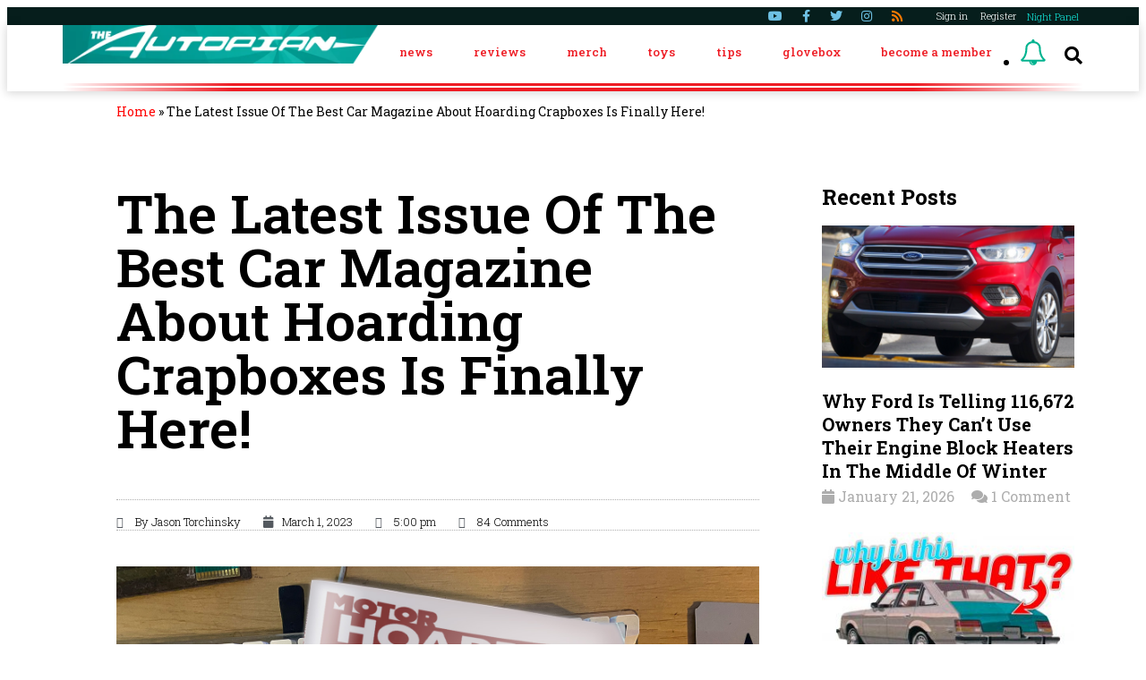

--- FILE ---
content_type: text/html; charset=UTF-8
request_url: https://www.theautopian.com/the-latest-issue-of-the-best-car-magazine-about-hoarding-crapboxes-is-finally-here/
body_size: 82143
content:
<!doctype html>
<html lang="en-US">
<head>
	<meta charset="UTF-8">
		<meta name="viewport" content="width=device-width, initial-scale=1">
	<link rel="profile" href="http://gmpg.org/xfn/11">
	<script>
(function() {
    function jzlImageErrorHandler(img) {
        var parent = img.parentElement;
        for (var i = 0; i < parent.children.length; i++) {
            var node = parent.children[i];
            if (node.dataset.error !== 'true') {
                if (node.tagName === 'IMG' || node.tagName === 'SOURCE') {
                    var fallbackApplied = false;
                    if (node.dataset.fallbackSrc != null) {
                        node.src = node.dataset.fallbackSrc;
                        fallbackApplied = true;
                    }
                    if (node.dataset.fallbackSrcset != null) {
                        node.srcset = node.dataset.fallbackSrcset;
                        fallbackApplied = true;
                    }
                    if (node.tagName === 'SOURCE') {
                        if (!fallbackApplied) {
                            node.parentNode.removeChild(node);
                        }
                    }
                }
                node.dataset.error='true';
            }
        }
    }
    window.jzlImageErrorHandler = jzlImageErrorHandler;
})();
</script>
            <script>
            (function () {
                function jazelReady(fn, info) {
                    if (fn == null) {
                        try {
                            throw "jazelReady called with no function";
                        } catch(ex) {
                            console.error(ex);
                        }
                        return;
                    }
                    var type = 'jazelReady';
                    var handle = undefined;
                    if (info != null) {
                        type = info.type;
                        handle = info.handle;
                    }
                    if (document.readyState !== 'loading') {
                        try {
                            fn();
                        } catch(ex) {
                            console.warn(ex);
                            console.warn("A " + type + " function threw an exception", { fn: fn, handle: handle });
                        }
                    } else {
                        document.addEventListener('DOMContentLoaded', function () {
                            try {
                                fn();
                            } catch(ex) {
                                console.warn(ex);
                                console.warn("A " + type + " function threw an exception", { fn: fn, handle: handle });
                            }
                        });
                    }
                }

                function jzlOnScriptLoaded(handle, fn) {
                    if (fn == null) {
                        try {
                            throw "jzlOnScriptLoaded called with no function";
                        } catch(ex) {
                            console.error(ex);
                        }
                        return;
                    }
                    jazelReady(fn, { type: 'jzlOnScriptLoaded', handle: handle });
                }

                function jzlOnInteractive(fn) {
                    if (fn == null) {
                        try {
                            throw "jzlOnInteractive called with no function";
                        } catch(ex) {
                            console.error(ex);
                        }
                        return;
                    }
                    jazelReady(fn, { type: 'jzlOnInteractive' });
                }

                function jzlLoadScript(type, handle, content, onLoad) {
                    function onload() {
                        if (onLoad != null) {
                            onLoad();
                        }
                    }
                    if (type !== 'placeholder') {
                        var scriptTag = document.createElement('script');
                        if (type === 'url') {
                            scriptTag.onload = onload;
                            scriptTag.src = content;
                        } else {
                            scriptTag.innerHTML = content;
                        }
                        document.getElementsByTagName('head')[0]
                            .appendChild(scriptTag);
                    }
                    if (type !== 'url') {
                        onload();
                    }
                }

                window.jazelReady = jazelReady;
                window.jzlOnScriptLoaded = jzlOnScriptLoaded;
                window.jzlOnInteractive = jzlOnInteractive;
                window.jzlLoadScript = jzlLoadScript;

                window.jzlCookieConsent = function(fn) {
                    fn();
                };
            })();
        </script>
        <script>function jazelLog(){}jazelDebugMode=false;</script><meta name='robots' content='index, follow, max-image-preview:large, max-snippet:-1, max-video-preview:-1' />

<!-- Google Tag Manager for WordPress by gtm4wp.com -->
<script data-cfasync="false" data-pagespeed-no-defer type="text/javascript">//<![CDATA[
	var gtm4wp_datalayer_name = "dataLayer";
	var dataLayer = dataLayer || [];
//]]>
</script>
<!-- End Google Tag Manager for WordPress by gtm4wp.com -->
	<!-- This site is optimized with the Yoast SEO plugin v19.12 - https://yoast.com/wordpress/plugins/seo/ -->
	<title>The Latest Issue Of The Best Car Magazine About Hoarding Crapboxes Is Finally Here! - The Autopian</title>
	<link rel="canonical" href="https://www.theautopian.com/the-latest-issue-of-the-best-car-magazine-about-hoarding-crapboxes-is-finally-here/" />
	<meta property="og:locale" content="en_US" />
	<meta property="og:type" content="article" />
	<meta property="og:title" content="The Latest Issue Of The Best Car Magazine About Hoarding Crapboxes Is Finally Here! - The Autopian" />
	<meta property="og:description" content="I know they say print media is dead, and while, sure, it&#8217;s not looking so hot lately, it&#8217;s by no means completely deceased. I say this with confidence because I just picked up the March 2023 issue of my new favorite car magazine, Motor Hoarder, from my local newsstand/anal bleaching kiosk. Motor Hoarder doesn&#8217;t have an online presence, [&hellip;]" />
	<meta property="og:url" content="https://www.theautopian.com/the-latest-issue-of-the-best-car-magazine-about-hoarding-crapboxes-is-finally-here/" />
	<meta property="og:site_name" content="The Autopian" />
	<meta property="article:published_time" content="2023-03-01T22:00:13+00:00" />
	<meta property="article:modified_time" content="2025-11-03T16:28:33+00:00" />
	<meta property="og:image" content="https://images-stag.jazelc.com/uploads/theautopian-m2en/motorhoarder_top.jpg" />
	<meta property="og:image:width" content="1600" />
	<meta property="og:image:height" content="900" />
	<meta property="og:image:type" content="image/jpeg" />
	<meta name="author" content="Jason Torchinsky" />
	<meta name="twitter:card" content="summary_large_image" />
	<meta name="twitter:creator" content="@JasonTorchinsky" />
	<meta name="twitter:label1" content="Written by" />
	<meta name="twitter:data1" content="Jason Torchinsky" />
	<meta name="twitter:label2" content="Est. reading time" />
	<meta name="twitter:data2" content="5 minutes" />
	<script type="application/ld+json" class="yoast-schema-graph">{"@context":"https://schema.org","@graph":[{"@type":"Article","@id":"https://www.theautopian.com/the-latest-issue-of-the-best-car-magazine-about-hoarding-crapboxes-is-finally-here/#article","isPartOf":{"@id":"https://www.theautopian.com/the-latest-issue-of-the-best-car-magazine-about-hoarding-crapboxes-is-finally-here/"},"author":{"name":"Jason Torchinsky","@id":"https://dev.theautopian.com/#/schema/person/412c32f041c44b08bb627c7e7ddd684e"},"headline":"The Latest Issue Of The Best Car Magazine About Hoarding Crapboxes Is Finally Here!","datePublished":"2023-03-01T22:00:13+00:00","dateModified":"2025-11-03T16:28:33+00:00","mainEntityOfPage":{"@id":"https://www.theautopian.com/the-latest-issue-of-the-best-car-magazine-about-hoarding-crapboxes-is-finally-here/"},"wordCount":869,"commentCount":84,"publisher":{"@id":"https://dev.theautopian.com/#organization"},"image":{"@id":"https://www.theautopian.com/the-latest-issue-of-the-best-car-magazine-about-hoarding-crapboxes-is-finally-here/#primaryimage"},"thumbnailUrl":"https://images-stag.jazelc.com/uploads/theautopian-m2en/motorhoarder_top.jpg","keywords":["Car Collection","Car Hoarder","Car Magazines","Featured","shitbox"],"articleSection":["History/Torchtopian"],"inLanguage":"en-US","potentialAction":[{"@type":"CommentAction","name":"Comment","target":["https://www.theautopian.com/the-latest-issue-of-the-best-car-magazine-about-hoarding-crapboxes-is-finally-here/#respond"]}],"copyrightYear":"2023","copyrightHolder":{"@id":"https://www.theautopian.com/#organization"}},{"@type":"WebPage","@id":"https://www.theautopian.com/the-latest-issue-of-the-best-car-magazine-about-hoarding-crapboxes-is-finally-here/","url":"https://www.theautopian.com/the-latest-issue-of-the-best-car-magazine-about-hoarding-crapboxes-is-finally-here/","name":"The Latest Issue Of The Best Car Magazine About Hoarding Crapboxes Is Finally Here! - The Autopian","isPartOf":{"@id":"https://dev.theautopian.com/#website"},"primaryImageOfPage":{"@id":"https://www.theautopian.com/the-latest-issue-of-the-best-car-magazine-about-hoarding-crapboxes-is-finally-here/#primaryimage"},"image":{"@id":"https://www.theautopian.com/the-latest-issue-of-the-best-car-magazine-about-hoarding-crapboxes-is-finally-here/#primaryimage"},"thumbnailUrl":"https://images-stag.jazelc.com/uploads/theautopian-m2en/motorhoarder_top.jpg","datePublished":"2023-03-01T22:00:13+00:00","dateModified":"2025-11-03T16:28:33+00:00","breadcrumb":{"@id":"https://www.theautopian.com/the-latest-issue-of-the-best-car-magazine-about-hoarding-crapboxes-is-finally-here/#breadcrumb"},"inLanguage":"en-US","potentialAction":[{"@type":"ReadAction","target":["https://www.theautopian.com/the-latest-issue-of-the-best-car-magazine-about-hoarding-crapboxes-is-finally-here/"]}]},{"@type":"ImageObject","inLanguage":"en-US","@id":"https://www.theautopian.com/the-latest-issue-of-the-best-car-magazine-about-hoarding-crapboxes-is-finally-here/#primaryimage","url":"https://images-stag.jazelc.com/uploads/theautopian-m2en/motorhoarder_top.jpg","contentUrl":"https://images-stag.jazelc.com/uploads/theautopian-m2en/motorhoarder_top.jpg","width":1600,"height":900,"caption":"Motorhoarder Top"},{"@type":"BreadcrumbList","@id":"https://www.theautopian.com/the-latest-issue-of-the-best-car-magazine-about-hoarding-crapboxes-is-finally-here/#breadcrumb","itemListElement":[{"@type":"ListItem","position":1,"name":"Home","item":"https://www.theautopian.com/"},{"@type":"ListItem","position":2,"name":"The Latest Issue Of The Best Car Magazine About Hoarding Crapboxes Is Finally Here!"}]},{"@type":"WebSite","@id":"https://dev.theautopian.com/#website","url":"https://dev.theautopian.com/","name":"The Autopian","description":"A Car Site About Cars","publisher":{"@id":"https://dev.theautopian.com/#organization"},"inLanguage":"en-US"},{"@type":"Organization","@id":"https://dev.theautopian.com/#organization","name":"The Autopian","url":"https://dev.theautopian.com/","logo":{"@type":"ImageObject","inLanguage":"en-US","@id":"https://dev.theautopian.com/#/schema/logo/image/","url":"https://images-stag.jazelc.com/uploads/theautopian-m2en/autopian-logo.webp","contentUrl":"https://images-stag.jazelc.com/uploads/theautopian-m2en/autopian-logo.webp","width":768,"height":94,"caption":"The Autopian"},"image":{"@id":"https://dev.theautopian.com/#/schema/logo/image/"}},{"@type":"Person","@id":"https://dev.theautopian.com/#/schema/person/412c32f041c44b08bb627c7e7ddd684e","name":"Jason Torchinsky","image":{"@type":"ImageObject","inLanguage":"en-US","@id":"https://dev.theautopian.com/#/schema/person/image/","url":"https://secure.gravatar.com/avatar/6b5e75cc016b7bf3eff8f3b6e6b1a649?s=96&d=retro&r=g","contentUrl":"https://secure.gravatar.com/avatar/6b5e75cc016b7bf3eff8f3b6e6b1a649?s=96&d=retro&r=g","caption":"Jason Torchinsky"},"description":"I'm a co-founder/Chief Creative Officer of the Autopian, the site you're on right now! I'm here to talk to you about taillights until you cry and beg me to stop, which I absolutely will not. Sorry. Hug? Also, David's friend. You can find me on Twitter and Insta |||||||||||||||||||||||||||||||| Current Fleet (running or close enough): 1990 Nissan Pao, 1983 Citroën 2CV, 1989 Ford F-150; (not so running): 2020 Changli, 1977 Dodge Tioga RV, 1973 VW Beetle","sameAs":["https://www.instagram.com/jasontorch/","https://twitter.com/JasonTorchinsky"],"url":"https://www.theautopian.com/author/jtorchinsky/"}]}</script>
	<!-- / Yoast SEO plugin. -->


<link rel='dns-prefetch' href='//www.flashb.id' />
<link rel='dns-prefetch' href='//images-stag.jazelc.com' />
		<!-- This site uses the Google Analytics by MonsterInsights plugin v8.12.1 - Using Analytics tracking - https://www.monsterinsights.com/ -->
							<script
				src="//www.googletagmanager.com/gtag/js?id=G-T39SEH5239"  data-cfasync="false" data-wpfc-render="false" type="text/javascript" async></script>
			<script data-cfasync="false" data-wpfc-render="false" type="text/javascript">
				var mi_version = '8.12.1';
				var mi_track_user = true;
				var mi_no_track_reason = '';
				
								var disableStrs = [
										'ga-disable-G-T39SEH5239',
														];

				/* Function to detect opted out users */
				function __gtagTrackerIsOptedOut() {
					for (var index = 0; index < disableStrs.length; index++) {
						if (document.cookie.indexOf(disableStrs[index] + '=true') > -1) {
							return true;
						}
					}

					return false;
				}

				/* Disable tracking if the opt-out cookie exists. */
				if (__gtagTrackerIsOptedOut()) {
					for (var index = 0; index < disableStrs.length; index++) {
						window[disableStrs[index]] = true;
					}
				}

				/* Opt-out function */
				function __gtagTrackerOptout() {
					for (var index = 0; index < disableStrs.length; index++) {
						document.cookie = disableStrs[index] + '=true; expires=Thu, 31 Dec 2099 23:59:59 UTC; path=/';
						window[disableStrs[index]] = true;
					}
				}

				if ('undefined' === typeof gaOptout) {
					function gaOptout() {
						__gtagTrackerOptout();
					}
				}
								window.dataLayer = window.dataLayer || [];

				window.MonsterInsightsDualTracker = {
					helpers: {},
					trackers: {},
				};
				if (mi_track_user) {
					function __gtagDataLayer() {
						dataLayer.push(arguments);
					}

					function __gtagTracker(type, name, parameters) {
						if (!parameters) {
							parameters = {};
						}

						if (parameters.send_to) {
							__gtagDataLayer.apply(null, arguments);
							return;
						}

						if (type === 'event') {
														parameters.send_to = monsterinsights_frontend.v4_id;
							var hookName = name;
							if (typeof parameters['event_category'] !== 'undefined') {
								hookName = parameters['event_category'] + ':' + name;
							}

							if (typeof MonsterInsightsDualTracker.trackers[hookName] !== 'undefined') {
								MonsterInsightsDualTracker.trackers[hookName](parameters);
							} else {
								__gtagDataLayer('event', name, parameters);
							}
							
													} else {
							__gtagDataLayer.apply(null, arguments);
						}
					}

					__gtagTracker('js', new Date());
					__gtagTracker('set', {
						'developer_id.dZGIzZG': true,
											});
										__gtagTracker('config', 'G-T39SEH5239', {"forceSSL":"true","link_attribution":"true","author":"Jason Torchinsky"} );
															window.gtag = __gtagTracker;										(function () {
						/* https://developers.google.com/analytics/devguides/collection/analyticsjs/ */
						/* ga and __gaTracker compatibility shim. */
						var noopfn = function () {
							return null;
						};
						var newtracker = function () {
							return new Tracker();
						};
						var Tracker = function () {
							return null;
						};
						var p = Tracker.prototype;
						p.get = noopfn;
						p.set = noopfn;
						p.send = function () {
							var args = Array.prototype.slice.call(arguments);
							args.unshift('send');
							__gaTracker.apply(null, args);
						};
						var __gaTracker = function () {
							var len = arguments.length;
							if (len === 0) {
								return;
							}
							var f = arguments[len - 1];
							if (typeof f !== 'object' || f === null || typeof f.hitCallback !== 'function') {
								if ('send' === arguments[0]) {
									var hitConverted, hitObject = false, action;
									if ('event' === arguments[1]) {
										if ('undefined' !== typeof arguments[3]) {
											hitObject = {
												'eventAction': arguments[3],
												'eventCategory': arguments[2],
												'eventLabel': arguments[4],
												'value': arguments[5] ? arguments[5] : 1,
											}
										}
									}
									if ('pageview' === arguments[1]) {
										if ('undefined' !== typeof arguments[2]) {
											hitObject = {
												'eventAction': 'page_view',
												'page_path': arguments[2],
											}
										}
									}
									if (typeof arguments[2] === 'object') {
										hitObject = arguments[2];
									}
									if (typeof arguments[5] === 'object') {
										Object.assign(hitObject, arguments[5]);
									}
									if ('undefined' !== typeof arguments[1].hitType) {
										hitObject = arguments[1];
										if ('pageview' === hitObject.hitType) {
											hitObject.eventAction = 'page_view';
										}
									}
									if (hitObject) {
										action = 'timing' === arguments[1].hitType ? 'timing_complete' : hitObject.eventAction;
										hitConverted = mapArgs(hitObject);
										__gtagTracker('event', action, hitConverted);
									}
								}
								return;
							}

							function mapArgs(args) {
								var arg, hit = {};
								var gaMap = {
									'eventCategory': 'event_category',
									'eventAction': 'event_action',
									'eventLabel': 'event_label',
									'eventValue': 'event_value',
									'nonInteraction': 'non_interaction',
									'timingCategory': 'event_category',
									'timingVar': 'name',
									'timingValue': 'value',
									'timingLabel': 'event_label',
									'page': 'page_path',
									'location': 'page_location',
									'title': 'page_title',
								};
								for (arg in args) {
																		if (!(!args.hasOwnProperty(arg) || !gaMap.hasOwnProperty(arg))) {
										hit[gaMap[arg]] = args[arg];
									} else {
										hit[arg] = args[arg];
									}
								}
								return hit;
							}

							try {
								f.hitCallback();
							} catch (ex) {
							}
						};
						__gaTracker.create = newtracker;
						__gaTracker.getByName = newtracker;
						__gaTracker.getAll = function () {
							return [];
						};
						__gaTracker.remove = noopfn;
						__gaTracker.loaded = true;
						window['__gaTracker'] = __gaTracker;
					})();
									} else {
										console.log("");
					(function () {
						function __gtagTracker() {
							return null;
						}

						window['__gtagTracker'] = __gtagTracker;
						window['gtag'] = __gtagTracker;
					})();
									}
			</script>
				<!-- / Google Analytics by MonsterInsights -->
		<link rel='stylesheet' id='wp-block-library-css' href='https://www.theautopian.com/wp/wp-includes/css/dist/block-library/style.min.css?ver=6.1.1' type='text/css' media='all' />
<style id='wp-block-library-inline-css' type='text/css'>
.has-text-align-justify{text-align:justify;}
</style>
<link rel='stylesheet' id='mediaelement-css' href='https://www.theautopian.com/wp/wp-includes/js/mediaelement/mediaelementplayer-legacy.min.css?ver=4.2.17' type='text/css' media='all' />
<link rel='stylesheet' id='wp-mediaelement-css' href='https://www.theautopian.com/wp/wp-includes/js/mediaelement/wp-mediaelement.min.css?ver=6.1.1' type='text/css' media='all' />
<link rel='stylesheet' id='classic-theme-styles-css' href='https://www.theautopian.com/wp/wp-includes/css/classic-themes.min.css?ver=1' type='text/css' media='all' />
<style id='global-styles-inline-css' type='text/css'>
body{--wp--preset--color--black: #000000;--wp--preset--color--cyan-bluish-gray: #abb8c3;--wp--preset--color--white: #ffffff;--wp--preset--color--pale-pink: #f78da7;--wp--preset--color--vivid-red: #cf2e2e;--wp--preset--color--luminous-vivid-orange: #ff6900;--wp--preset--color--luminous-vivid-amber: #fcb900;--wp--preset--color--light-green-cyan: #7bdcb5;--wp--preset--color--vivid-green-cyan: #00d084;--wp--preset--color--pale-cyan-blue: #8ed1fc;--wp--preset--color--vivid-cyan-blue: #0693e3;--wp--preset--color--vivid-purple: #9b51e0;--wp--preset--gradient--vivid-cyan-blue-to-vivid-purple: linear-gradient(135deg,rgba(6,147,227,1) 0%,rgb(155,81,224) 100%);--wp--preset--gradient--light-green-cyan-to-vivid-green-cyan: linear-gradient(135deg,rgb(122,220,180) 0%,rgb(0,208,130) 100%);--wp--preset--gradient--luminous-vivid-amber-to-luminous-vivid-orange: linear-gradient(135deg,rgba(252,185,0,1) 0%,rgba(255,105,0,1) 100%);--wp--preset--gradient--luminous-vivid-orange-to-vivid-red: linear-gradient(135deg,rgba(255,105,0,1) 0%,rgb(207,46,46) 100%);--wp--preset--gradient--very-light-gray-to-cyan-bluish-gray: linear-gradient(135deg,rgb(238,238,238) 0%,rgb(169,184,195) 100%);--wp--preset--gradient--cool-to-warm-spectrum: linear-gradient(135deg,rgb(74,234,220) 0%,rgb(151,120,209) 20%,rgb(207,42,186) 40%,rgb(238,44,130) 60%,rgb(251,105,98) 80%,rgb(254,248,76) 100%);--wp--preset--gradient--blush-light-purple: linear-gradient(135deg,rgb(255,206,236) 0%,rgb(152,150,240) 100%);--wp--preset--gradient--blush-bordeaux: linear-gradient(135deg,rgb(254,205,165) 0%,rgb(254,45,45) 50%,rgb(107,0,62) 100%);--wp--preset--gradient--luminous-dusk: linear-gradient(135deg,rgb(255,203,112) 0%,rgb(199,81,192) 50%,rgb(65,88,208) 100%);--wp--preset--gradient--pale-ocean: linear-gradient(135deg,rgb(255,245,203) 0%,rgb(182,227,212) 50%,rgb(51,167,181) 100%);--wp--preset--gradient--electric-grass: linear-gradient(135deg,rgb(202,248,128) 0%,rgb(113,206,126) 100%);--wp--preset--gradient--midnight: linear-gradient(135deg,rgb(2,3,129) 0%,rgb(40,116,252) 100%);--wp--preset--duotone--dark-grayscale: url('#wp-duotone-dark-grayscale');--wp--preset--duotone--grayscale: url('#wp-duotone-grayscale');--wp--preset--duotone--purple-yellow: url('#wp-duotone-purple-yellow');--wp--preset--duotone--blue-red: url('#wp-duotone-blue-red');--wp--preset--duotone--midnight: url('#wp-duotone-midnight');--wp--preset--duotone--magenta-yellow: url('#wp-duotone-magenta-yellow');--wp--preset--duotone--purple-green: url('#wp-duotone-purple-green');--wp--preset--duotone--blue-orange: url('#wp-duotone-blue-orange');--wp--preset--font-size--small: 13px;--wp--preset--font-size--medium: 20px;--wp--preset--font-size--large: 36px;--wp--preset--font-size--x-large: 42px;--wp--preset--spacing--20: 0.44rem;--wp--preset--spacing--30: 0.67rem;--wp--preset--spacing--40: 1rem;--wp--preset--spacing--50: 1.5rem;--wp--preset--spacing--60: 2.25rem;--wp--preset--spacing--70: 3.38rem;--wp--preset--spacing--80: 5.06rem;}:where(.is-layout-flex){gap: 0.5em;}body .is-layout-flow > .alignleft{float: left;margin-inline-start: 0;margin-inline-end: 2em;}body .is-layout-flow > .alignright{float: right;margin-inline-start: 2em;margin-inline-end: 0;}body .is-layout-flow > .aligncenter{margin-left: auto !important;margin-right: auto !important;}body .is-layout-constrained > .alignleft{float: left;margin-inline-start: 0;margin-inline-end: 2em;}body .is-layout-constrained > .alignright{float: right;margin-inline-start: 2em;margin-inline-end: 0;}body .is-layout-constrained > .aligncenter{margin-left: auto !important;margin-right: auto !important;}body .is-layout-constrained > :where(:not(.alignleft):not(.alignright):not(.alignfull)){max-width: var(--wp--style--global--content-size);margin-left: auto !important;margin-right: auto !important;}body .is-layout-constrained > .alignwide{max-width: var(--wp--style--global--wide-size);}body .is-layout-flex{display: flex;}body .is-layout-flex{flex-wrap: wrap;align-items: center;}body .is-layout-flex > *{margin: 0;}:where(.wp-block-columns.is-layout-flex){gap: 2em;}.has-black-color{color: var(--wp--preset--color--black) !important;}.has-cyan-bluish-gray-color{color: var(--wp--preset--color--cyan-bluish-gray) !important;}.has-white-color{color: var(--wp--preset--color--white) !important;}.has-pale-pink-color{color: var(--wp--preset--color--pale-pink) !important;}.has-vivid-red-color{color: var(--wp--preset--color--vivid-red) !important;}.has-luminous-vivid-orange-color{color: var(--wp--preset--color--luminous-vivid-orange) !important;}.has-luminous-vivid-amber-color{color: var(--wp--preset--color--luminous-vivid-amber) !important;}.has-light-green-cyan-color{color: var(--wp--preset--color--light-green-cyan) !important;}.has-vivid-green-cyan-color{color: var(--wp--preset--color--vivid-green-cyan) !important;}.has-pale-cyan-blue-color{color: var(--wp--preset--color--pale-cyan-blue) !important;}.has-vivid-cyan-blue-color{color: var(--wp--preset--color--vivid-cyan-blue) !important;}.has-vivid-purple-color{color: var(--wp--preset--color--vivid-purple) !important;}.has-black-background-color{background-color: var(--wp--preset--color--black) !important;}.has-cyan-bluish-gray-background-color{background-color: var(--wp--preset--color--cyan-bluish-gray) !important;}.has-white-background-color{background-color: var(--wp--preset--color--white) !important;}.has-pale-pink-background-color{background-color: var(--wp--preset--color--pale-pink) !important;}.has-vivid-red-background-color{background-color: var(--wp--preset--color--vivid-red) !important;}.has-luminous-vivid-orange-background-color{background-color: var(--wp--preset--color--luminous-vivid-orange) !important;}.has-luminous-vivid-amber-background-color{background-color: var(--wp--preset--color--luminous-vivid-amber) !important;}.has-light-green-cyan-background-color{background-color: var(--wp--preset--color--light-green-cyan) !important;}.has-vivid-green-cyan-background-color{background-color: var(--wp--preset--color--vivid-green-cyan) !important;}.has-pale-cyan-blue-background-color{background-color: var(--wp--preset--color--pale-cyan-blue) !important;}.has-vivid-cyan-blue-background-color{background-color: var(--wp--preset--color--vivid-cyan-blue) !important;}.has-vivid-purple-background-color{background-color: var(--wp--preset--color--vivid-purple) !important;}.has-black-border-color{border-color: var(--wp--preset--color--black) !important;}.has-cyan-bluish-gray-border-color{border-color: var(--wp--preset--color--cyan-bluish-gray) !important;}.has-white-border-color{border-color: var(--wp--preset--color--white) !important;}.has-pale-pink-border-color{border-color: var(--wp--preset--color--pale-pink) !important;}.has-vivid-red-border-color{border-color: var(--wp--preset--color--vivid-red) !important;}.has-luminous-vivid-orange-border-color{border-color: var(--wp--preset--color--luminous-vivid-orange) !important;}.has-luminous-vivid-amber-border-color{border-color: var(--wp--preset--color--luminous-vivid-amber) !important;}.has-light-green-cyan-border-color{border-color: var(--wp--preset--color--light-green-cyan) !important;}.has-vivid-green-cyan-border-color{border-color: var(--wp--preset--color--vivid-green-cyan) !important;}.has-pale-cyan-blue-border-color{border-color: var(--wp--preset--color--pale-cyan-blue) !important;}.has-vivid-cyan-blue-border-color{border-color: var(--wp--preset--color--vivid-cyan-blue) !important;}.has-vivid-purple-border-color{border-color: var(--wp--preset--color--vivid-purple) !important;}.has-vivid-cyan-blue-to-vivid-purple-gradient-background{background: var(--wp--preset--gradient--vivid-cyan-blue-to-vivid-purple) !important;}.has-light-green-cyan-to-vivid-green-cyan-gradient-background{background: var(--wp--preset--gradient--light-green-cyan-to-vivid-green-cyan) !important;}.has-luminous-vivid-amber-to-luminous-vivid-orange-gradient-background{background: var(--wp--preset--gradient--luminous-vivid-amber-to-luminous-vivid-orange) !important;}.has-luminous-vivid-orange-to-vivid-red-gradient-background{background: var(--wp--preset--gradient--luminous-vivid-orange-to-vivid-red) !important;}.has-very-light-gray-to-cyan-bluish-gray-gradient-background{background: var(--wp--preset--gradient--very-light-gray-to-cyan-bluish-gray) !important;}.has-cool-to-warm-spectrum-gradient-background{background: var(--wp--preset--gradient--cool-to-warm-spectrum) !important;}.has-blush-light-purple-gradient-background{background: var(--wp--preset--gradient--blush-light-purple) !important;}.has-blush-bordeaux-gradient-background{background: var(--wp--preset--gradient--blush-bordeaux) !important;}.has-luminous-dusk-gradient-background{background: var(--wp--preset--gradient--luminous-dusk) !important;}.has-pale-ocean-gradient-background{background: var(--wp--preset--gradient--pale-ocean) !important;}.has-electric-grass-gradient-background{background: var(--wp--preset--gradient--electric-grass) !important;}.has-midnight-gradient-background{background: var(--wp--preset--gradient--midnight) !important;}.has-small-font-size{font-size: var(--wp--preset--font-size--small) !important;}.has-medium-font-size{font-size: var(--wp--preset--font-size--medium) !important;}.has-large-font-size{font-size: var(--wp--preset--font-size--large) !important;}.has-x-large-font-size{font-size: var(--wp--preset--font-size--x-large) !important;}
.wp-block-navigation a:where(:not(.wp-element-button)){color: inherit;}
:where(.wp-block-columns.is-layout-flex){gap: 2em;}
.wp-block-pullquote{font-size: 1.5em;line-height: 1.6;}
</style>
<link rel='stylesheet' id='jzl_m2en_stage-css' href='/content/plugins/jzl-core/utils/m2en-stage/css/m2en-stage.css?ver=20210608' type='text/css' media='all' />
<link rel='stylesheet' id='jzl-lazy-load-stimulus-style-css' href='/content/plugins/jzl-core/core/lazy-load/css/lazyLoadStimulus.css?ver=20211230-0000' type='text/css' media='all' />
<link rel='stylesheet' id='jzl_lmntr_matl_dsgn_css-css' href='/content/plugins/jzl-core/integrations/elementor/material-design/css/forms.css?ver=20200510-1501' type='text/css' media='all' />
<style id='jzl_gf_browser_css-inline-css' type='text/css'>

.gform_wrapper.gform_validation_error li.gfield {
    margin-bottom: 6px!important;
    border-top: 1px solid transparent;
    border-bottom: 1px solid transparent;
    padding-bottom: 6px;
    padding-top: 8px;
}
.gform_wrapper.gform_validation_error li.gfield label.gfield_label,
.gform_wrapper.gform_validation_error li.gfield div.ginput_container {
    margin-top: 12px;
}
    
</style>
<link rel='stylesheet' id='wpdiscuz-frontend-css-css' href='/content/plugins/wpdiscuz/themes/default/style.css?ver=7.4.2' type='text/css' media='all' />
<style id='wpdiscuz-frontend-css-inline-css' type='text/css'>
 #wpdcom .wpd-blog-administrator .wpd-comment-label{color:#ffffff;background-color:#de00f7;border:none}#wpdcom .wpd-blog-administrator .wpd-comment-author, #wpdcom .wpd-blog-administrator .wpd-comment-author a{color:#de00f7}#wpdcom.wpd-layout-1 .wpd-comment .wpd-blog-administrator .wpd-avatar img{border-color:#de00f7}#wpdcom.wpd-layout-2 .wpd-comment.wpd-reply .wpd-comment-wrap.wpd-blog-administrator{border-left:3px solid #de00f7}#wpdcom.wpd-layout-2 .wpd-comment .wpd-blog-administrator .wpd-avatar img{border-bottom-color:#de00f7}#wpdcom.wpd-layout-3 .wpd-blog-administrator .wpd-comment-subheader{border-top:1px dashed #de00f7}#wpdcom.wpd-layout-3 .wpd-reply .wpd-blog-administrator .wpd-comment-right{border-left:1px solid #de00f7}#wpdcom .wpd-blog-analytics .wpd-comment-label{color:#ffffff;background-color:#00B38F;border:none}#wpdcom .wpd-blog-analytics .wpd-comment-author, #wpdcom .wpd-blog-analytics .wpd-comment-author a{color:#00B38F}#wpdcom.wpd-layout-1 .wpd-comment .wpd-blog-analytics .wpd-avatar img{border-color:#00B38F}#wpdcom.wpd-layout-2 .wpd-comment .wpd-blog-analytics .wpd-avatar img{border-bottom-color:#00B38F}#wpdcom.wpd-layout-3 .wpd-blog-analytics .wpd-comment-subheader{border-top:1px dashed #00B38F}#wpdcom.wpd-layout-3 .wpd-reply .wpd-blog-analytics .wpd-comment-right{border-left:1px solid #00B38F}#wpdcom .wpd-blog-author .wpd-comment-label{color:#ffffff;background-color:#f70000;border:none}#wpdcom .wpd-blog-author .wpd-comment-author, #wpdcom .wpd-blog-author .wpd-comment-author a{color:#f70000}#wpdcom.wpd-layout-1 .wpd-comment .wpd-blog-author .wpd-avatar img{border-color:#f70000}#wpdcom.wpd-layout-2 .wpd-comment .wpd-blog-author .wpd-avatar img{border-bottom-color:#f70000}#wpdcom.wpd-layout-3 .wpd-blog-author .wpd-comment-subheader{border-top:1px dashed #f70000}#wpdcom.wpd-layout-3 .wpd-reply .wpd-blog-author .wpd-comment-right{border-left:1px solid #f70000}#wpdcom .wpd-blog-requestb .wpd-comment-label{color:#ffffff;background-color:#00B38F;border:none}#wpdcom .wpd-blog-requestb .wpd-comment-author, #wpdcom .wpd-blog-requestb .wpd-comment-author a{color:#00B38F}#wpdcom.wpd-layout-1 .wpd-comment .wpd-blog-requestb .wpd-avatar img{border-color:#00B38F}#wpdcom.wpd-layout-2 .wpd-comment .wpd-blog-requestb .wpd-avatar img{border-bottom-color:#00B38F}#wpdcom.wpd-layout-3 .wpd-blog-requestb .wpd-comment-subheader{border-top:1px dashed #00B38F}#wpdcom.wpd-layout-3 .wpd-reply .wpd-blog-requestb .wpd-comment-right{border-left:1px solid #00B38F}#wpdcom .wpd-blog-buildout .wpd-comment-label{color:#ffffff;background-color:#00B38F;border:none}#wpdcom .wpd-blog-buildout .wpd-comment-author, #wpdcom .wpd-blog-buildout .wpd-comment-author a{color:#00B38F}#wpdcom.wpd-layout-1 .wpd-comment .wpd-blog-buildout .wpd-avatar img{border-color:#00B38F}#wpdcom.wpd-layout-2 .wpd-comment .wpd-blog-buildout .wpd-avatar img{border-bottom-color:#00B38F}#wpdcom.wpd-layout-3 .wpd-blog-buildout .wpd-comment-subheader{border-top:1px dashed #00B38F}#wpdcom.wpd-layout-3 .wpd-reply .wpd-blog-buildout .wpd-comment-right{border-left:1px solid #00B38F}#wpdcom .wpd-blog-csr .wpd-comment-label{color:#ffffff;background-color:#00B38F;border:none}#wpdcom .wpd-blog-csr .wpd-comment-author, #wpdcom .wpd-blog-csr .wpd-comment-author a{color:#00B38F}#wpdcom.wpd-layout-1 .wpd-comment .wpd-blog-csr .wpd-avatar img{border-color:#00B38F}#wpdcom.wpd-layout-2 .wpd-comment .wpd-blog-csr .wpd-avatar img{border-bottom-color:#00B38F}#wpdcom.wpd-layout-3 .wpd-blog-csr .wpd-comment-subheader{border-top:1px dashed #00B38F}#wpdcom.wpd-layout-3 .wpd-reply .wpd-blog-csr .wpd-comment-right{border-left:1px solid #00B38F}#wpdcom .wpd-blog-client .wpd-comment-label{color:#ffffff;background-color:#00B38F;border:none}#wpdcom .wpd-blog-client .wpd-comment-author, #wpdcom .wpd-blog-client .wpd-comment-author a{color:#00B38F}#wpdcom.wpd-layout-1 .wpd-comment .wpd-blog-client .wpd-avatar img{border-color:#00B38F}#wpdcom.wpd-layout-2 .wpd-comment .wpd-blog-client .wpd-avatar img{border-bottom-color:#00B38F}#wpdcom.wpd-layout-3 .wpd-blog-client .wpd-comment-subheader{border-top:1px dashed #00B38F}#wpdcom.wpd-layout-3 .wpd-reply .wpd-blog-client .wpd-comment-right{border-left:1px solid #00B38F}#wpdcom .wpd-blog-specialb .wpd-comment-label{color:#ffffff;background-color:#00B38F;border:none}#wpdcom .wpd-blog-specialb .wpd-comment-author, #wpdcom .wpd-blog-specialb .wpd-comment-author a{color:#00B38F}#wpdcom.wpd-layout-1 .wpd-comment .wpd-blog-specialb .wpd-avatar img{border-color:#00B38F}#wpdcom.wpd-layout-2 .wpd-comment .wpd-blog-specialb .wpd-avatar img{border-bottom-color:#00B38F}#wpdcom.wpd-layout-3 .wpd-blog-specialb .wpd-comment-subheader{border-top:1px dashed #00B38F}#wpdcom.wpd-layout-3 .wpd-reply .wpd-blog-specialb .wpd-comment-right{border-left:1px solid #00B38F}#wpdcom .wpd-blog-clientsuper .wpd-comment-label{color:#ffffff;background-color:#00B38F;border:none}#wpdcom .wpd-blog-clientsuper .wpd-comment-author, #wpdcom .wpd-blog-clientsuper .wpd-comment-author a{color:#00B38F}#wpdcom.wpd-layout-1 .wpd-comment .wpd-blog-clientsuper .wpd-avatar img{border-color:#00B38F}#wpdcom.wpd-layout-2 .wpd-comment .wpd-blog-clientsuper .wpd-avatar img{border-bottom-color:#00B38F}#wpdcom.wpd-layout-3 .wpd-blog-clientsuper .wpd-comment-subheader{border-top:1px dashed #00B38F}#wpdcom.wpd-layout-3 .wpd-reply .wpd-blog-clientsuper .wpd-comment-right{border-left:1px solid #00B38F}#wpdcom .wpd-blog-contributor .wpd-comment-label{color:#ffffff;background-color:#28a745;border:none}#wpdcom .wpd-blog-contributor .wpd-comment-author, #wpdcom .wpd-blog-contributor .wpd-comment-author a{color:#28a745}#wpdcom.wpd-layout-1 .wpd-comment .wpd-blog-contributor .wpd-avatar img{border-color:#28a745}#wpdcom.wpd-layout-2 .wpd-comment .wpd-blog-contributor .wpd-avatar img{border-bottom-color:#28a745}#wpdcom.wpd-layout-3 .wpd-blog-contributor .wpd-comment-subheader{border-top:1px dashed #28a745}#wpdcom.wpd-layout-3 .wpd-reply .wpd-blog-contributor .wpd-comment-right{border-left:1px solid #28a745}#wpdcom .wpd-blog-editor .wpd-comment-label{color:#ffffff;background-color:#132df4;border:none}#wpdcom .wpd-blog-editor .wpd-comment-author, #wpdcom .wpd-blog-editor .wpd-comment-author a{color:#132df4}#wpdcom.wpd-layout-1 .wpd-comment .wpd-blog-editor .wpd-avatar img{border-color:#132df4}#wpdcom.wpd-layout-2 .wpd-comment.wpd-reply .wpd-comment-wrap.wpd-blog-editor{border-left:3px solid #132df4}#wpdcom.wpd-layout-2 .wpd-comment .wpd-blog-editor .wpd-avatar img{border-bottom-color:#132df4}#wpdcom.wpd-layout-3 .wpd-blog-editor .wpd-comment-subheader{border-top:1px dashed #132df4}#wpdcom.wpd-layout-3 .wpd-reply .wpd-blog-editor .wpd-comment-right{border-left:1px solid #132df4}#wpdcom .wpd-blog-leads .wpd-comment-label{color:#ffffff;background-color:#00B38F;border:none}#wpdcom .wpd-blog-leads .wpd-comment-author, #wpdcom .wpd-blog-leads .wpd-comment-author a{color:#00B38F}#wpdcom.wpd-layout-1 .wpd-comment .wpd-blog-leads .wpd-avatar img{border-color:#00B38F}#wpdcom.wpd-layout-2 .wpd-comment .wpd-blog-leads .wpd-avatar img{border-bottom-color:#00B38F}#wpdcom.wpd-layout-3 .wpd-blog-leads .wpd-comment-subheader{border-top:1px dashed #00B38F}#wpdcom.wpd-layout-3 .wpd-reply .wpd-blog-leads .wpd-comment-right{border-left:1px solid #00B38F}#wpdcom .wpd-blog-leadsnonsecure .wpd-comment-label{color:#ffffff;background-color:#00B38F;border:none}#wpdcom .wpd-blog-leadsnonsecure .wpd-comment-author, #wpdcom .wpd-blog-leadsnonsecure .wpd-comment-author a{color:#00B38F}#wpdcom.wpd-layout-1 .wpd-comment .wpd-blog-leadsnonsecure .wpd-avatar img{border-color:#00B38F}#wpdcom.wpd-layout-2 .wpd-comment .wpd-blog-leadsnonsecure .wpd-avatar img{border-bottom-color:#00B38F}#wpdcom.wpd-layout-3 .wpd-blog-leadsnonsecure .wpd-comment-subheader{border-top:1px dashed #00B38F}#wpdcom.wpd-layout-3 .wpd-reply .wpd-blog-leadsnonsecure .wpd-comment-right{border-left:1px solid #00B38F}#wpdcom .wpd-blog-seo .wpd-comment-label{color:#ffffff;background-color:#00B38F;border:none}#wpdcom .wpd-blog-seo .wpd-comment-author, #wpdcom .wpd-blog-seo .wpd-comment-author a{color:#00B38F}#wpdcom.wpd-layout-1 .wpd-comment .wpd-blog-seo .wpd-avatar img{border-color:#00B38F}#wpdcom.wpd-layout-2 .wpd-comment .wpd-blog-seo .wpd-avatar img{border-bottom-color:#00B38F}#wpdcom.wpd-layout-3 .wpd-blog-seo .wpd-comment-subheader{border-top:1px dashed #00B38F}#wpdcom.wpd-layout-3 .wpd-reply .wpd-blog-seo .wpd-comment-right{border-left:1px solid #00B38F}#wpdcom .wpd-blog-requesta .wpd-comment-label{color:#ffffff;background-color:#00B38F;border:none}#wpdcom .wpd-blog-requesta .wpd-comment-author, #wpdcom .wpd-blog-requesta .wpd-comment-author a{color:#00B38F}#wpdcom.wpd-layout-1 .wpd-comment .wpd-blog-requesta .wpd-avatar img{border-color:#00B38F}#wpdcom.wpd-layout-2 .wpd-comment .wpd-blog-requesta .wpd-avatar img{border-bottom-color:#00B38F}#wpdcom.wpd-layout-3 .wpd-blog-requesta .wpd-comment-subheader{border-top:1px dashed #00B38F}#wpdcom.wpd-layout-3 .wpd-reply .wpd-blog-requesta .wpd-comment-right{border-left:1px solid #00B38F}#wpdcom .wpd-blog-subscriber .wpd-comment-label{color:#ffffff;background-color:#28a745;border:none}#wpdcom .wpd-blog-subscriber .wpd-comment-author, #wpdcom .wpd-blog-subscriber .wpd-comment-author a{color:#28a745}#wpdcom.wpd-layout-2 .wpd-comment .wpd-blog-subscriber .wpd-avatar img{border-bottom-color:#28a745}#wpdcom.wpd-layout-3 .wpd-blog-subscriber .wpd-comment-subheader{border-top:1px dashed #28a745}#wpdcom .wpd-blog-clientseo .wpd-comment-label{color:#ffffff;background-color:#00B38F;border:none}#wpdcom .wpd-blog-clientseo .wpd-comment-author, #wpdcom .wpd-blog-clientseo .wpd-comment-author a{color:#00B38F}#wpdcom.wpd-layout-1 .wpd-comment .wpd-blog-clientseo .wpd-avatar img{border-color:#00B38F}#wpdcom.wpd-layout-2 .wpd-comment .wpd-blog-clientseo .wpd-avatar img{border-bottom-color:#00B38F}#wpdcom.wpd-layout-3 .wpd-blog-clientseo .wpd-comment-subheader{border-top:1px dashed #00B38F}#wpdcom.wpd-layout-3 .wpd-reply .wpd-blog-clientseo .wpd-comment-right{border-left:1px solid #00B38F}#wpdcom .wpd-blog-wpseo_manager .wpd-comment-label{color:#ffffff;background-color:#00B38F;border:none}#wpdcom .wpd-blog-wpseo_manager .wpd-comment-author, #wpdcom .wpd-blog-wpseo_manager .wpd-comment-author a{color:#00B38F}#wpdcom.wpd-layout-1 .wpd-comment .wpd-blog-wpseo_manager .wpd-avatar img{border-color:#00B38F}#wpdcom.wpd-layout-2 .wpd-comment .wpd-blog-wpseo_manager .wpd-avatar img{border-bottom-color:#00B38F}#wpdcom.wpd-layout-3 .wpd-blog-wpseo_manager .wpd-comment-subheader{border-top:1px dashed #00B38F}#wpdcom.wpd-layout-3 .wpd-reply .wpd-blog-wpseo_manager .wpd-comment-right{border-left:1px solid #00B38F}#wpdcom .wpd-blog-wpseo_editor .wpd-comment-label{color:#ffffff;background-color:#00B38F;border:none}#wpdcom .wpd-blog-wpseo_editor .wpd-comment-author, #wpdcom .wpd-blog-wpseo_editor .wpd-comment-author a{color:#00B38F}#wpdcom.wpd-layout-1 .wpd-comment .wpd-blog-wpseo_editor .wpd-avatar img{border-color:#00B38F}#wpdcom.wpd-layout-2 .wpd-comment .wpd-blog-wpseo_editor .wpd-avatar img{border-bottom-color:#00B38F}#wpdcom.wpd-layout-3 .wpd-blog-wpseo_editor .wpd-comment-subheader{border-top:1px dashed #00B38F}#wpdcom.wpd-layout-3 .wpd-reply .wpd-blog-wpseo_editor .wpd-comment-right{border-left:1px solid #00B38F}#wpdcom .wpd-blog-post_author .wpd-comment-label{color:#ffffff;background-color:#00B38F;border:none}#wpdcom .wpd-blog-post_author .wpd-comment-author, #wpdcom .wpd-blog-post_author .wpd-comment-author a{color:#00B38F}#wpdcom .wpd-blog-post_author .wpd-avatar img{border-color:#00B38F}#wpdcom.wpd-layout-1 .wpd-comment .wpd-blog-post_author .wpd-avatar img{border-color:#00B38F}#wpdcom.wpd-layout-2 .wpd-comment.wpd-reply .wpd-comment-wrap.wpd-blog-post_author{border-left:3px solid #00B38F}#wpdcom.wpd-layout-2 .wpd-comment .wpd-blog-post_author .wpd-avatar img{border-bottom-color:#00B38F}#wpdcom.wpd-layout-3 .wpd-blog-post_author .wpd-comment-subheader{border-top:1px dashed #00B38F}#wpdcom.wpd-layout-3 .wpd-reply .wpd-blog-post_author .wpd-comment-right{border-left:1px solid #00B38F}#wpdcom .wpd-blog-guest .wpd-comment-label{color:#ffffff;background-color:#00B38F;border:none}#wpdcom .wpd-blog-guest .wpd-comment-author, #wpdcom .wpd-blog-guest .wpd-comment-author a{color:#00B38F}#wpdcom.wpd-layout-3 .wpd-blog-guest .wpd-comment-subheader{border-top:1px dashed #00B38F}#comments, #respond, .comments-area, #wpdcom{}#wpdcom .ql-editor > *{color:#000000}#wpdcom .ql-editor::before{}#wpdcom .ql-toolbar{border:1px solid #DDDDDD;border-top:none}#wpdcom .ql-container{border:1px solid #DDDDDD;border-bottom:none}#wpdcom .wpd-form-row .wpdiscuz-item input[type="text"], #wpdcom .wpd-form-row .wpdiscuz-item input[type="email"], #wpdcom .wpd-form-row .wpdiscuz-item input[type="url"], #wpdcom .wpd-form-row .wpdiscuz-item input[type="color"], #wpdcom .wpd-form-row .wpdiscuz-item input[type="date"], #wpdcom .wpd-form-row .wpdiscuz-item input[type="datetime"], #wpdcom .wpd-form-row .wpdiscuz-item input[type="datetime-local"], #wpdcom .wpd-form-row .wpdiscuz-item input[type="month"], #wpdcom .wpd-form-row .wpdiscuz-item input[type="number"], #wpdcom .wpd-form-row .wpdiscuz-item input[type="time"], #wpdcom textarea, #wpdcom select{border:1px solid #DDDDDD;color:#000000}#wpdcom .wpd-form-row .wpdiscuz-item textarea{border:1px solid #DDDDDD}#wpdcom input::placeholder, #wpdcom textarea::placeholder, #wpdcom input::-moz-placeholder, #wpdcom textarea::-webkit-input-placeholder{}#wpdcom .wpd-comment-text{color:#000000}#wpdcom .wpd-thread-head .wpd-thread-info{border-bottom:2px solid #00B38F}#wpdcom .wpd-thread-head .wpd-thread-info.wpd-reviews-tab svg{fill:#00B38F}#wpdcom .wpd-thread-head .wpdiscuz-user-settings{border-bottom:2px solid #00B38F}#wpdcom .wpd-thread-head .wpdiscuz-user-settings:hover{color:#00B38F}#wpdcom .wpd-comment .wpd-follow-link:hover{color:#00B38F}#wpdcom .wpd-comment-status .wpd-sticky{color:#00B38F}#wpdcom .wpd-thread-filter .wpdf-active{color:#00B38F;border-bottom-color:#00B38F}#wpdcom .wpd-comment-info-bar{border:1px dashed #33c3a6;background:#e6f8f4}#wpdcom .wpd-comment-info-bar .wpd-current-view i{color:#00B38F}#wpdcom .wpd-filter-view-all:hover{background:#00B38F}#wpdcom .wpdiscuz-item .wpdiscuz-rating > label{color:#DDDDDD}#wpdcom .wpdiscuz-item .wpdiscuz-rating:not(:checked) > label:hover, .wpdiscuz-rating:not(:checked) > label:hover ~ label{}#wpdcom .wpdiscuz-item .wpdiscuz-rating > input ~ label:hover, #wpdcom .wpdiscuz-item .wpdiscuz-rating > input:not(:checked) ~ label:hover ~ label, #wpdcom .wpdiscuz-item .wpdiscuz-rating > input:not(:checked) ~ label:hover ~ label{color:#FFED85}#wpdcom .wpdiscuz-item .wpdiscuz-rating > input:checked ~ label:hover, #wpdcom .wpdiscuz-item .wpdiscuz-rating > input:checked ~ label:hover, #wpdcom .wpdiscuz-item .wpdiscuz-rating > label:hover ~ input:checked ~ label, #wpdcom .wpdiscuz-item .wpdiscuz-rating > input:checked + label:hover ~ label, #wpdcom .wpdiscuz-item .wpdiscuz-rating > input:checked ~ label:hover ~ label, .wpd-custom-field .wcf-active-star, #wpdcom .wpdiscuz-item .wpdiscuz-rating > input:checked ~ label{color:#FFD700}#wpd-post-rating .wpd-rating-wrap .wpd-rating-stars svg .wpd-star{fill:#DDDDDD}#wpd-post-rating .wpd-rating-wrap .wpd-rating-stars svg .wpd-active{fill:#FFD700}#wpd-post-rating .wpd-rating-wrap .wpd-rate-starts svg .wpd-star{fill:#DDDDDD}#wpd-post-rating .wpd-rating-wrap .wpd-rate-starts:hover svg .wpd-star{fill:#FFED85}#wpd-post-rating.wpd-not-rated .wpd-rating-wrap .wpd-rate-starts svg:hover ~ svg .wpd-star{fill:#DDDDDD}.wpdiscuz-post-rating-wrap .wpd-rating .wpd-rating-wrap .wpd-rating-stars svg .wpd-star{fill:#DDDDDD}.wpdiscuz-post-rating-wrap .wpd-rating .wpd-rating-wrap .wpd-rating-stars svg .wpd-active{fill:#FFD700}#wpdcom .wpd-comment .wpd-follow-active{color:#ff7a00}#wpdcom .page-numbers{color:#555;border:#555 1px solid}#wpdcom span.current{background:#555}#wpdcom.wpd-layout-1 .wpd-new-loaded-comment > .wpd-comment-wrap > .wpd-comment-right{background:#FFFAD6}#wpdcom.wpd-layout-2 .wpd-new-loaded-comment.wpd-comment > .wpd-comment-wrap > .wpd-comment-right{background:#FFFAD6}#wpdcom.wpd-layout-2 .wpd-new-loaded-comment.wpd-comment.wpd-reply > .wpd-comment-wrap > .wpd-comment-right{background:transparent}#wpdcom.wpd-layout-2 .wpd-new-loaded-comment.wpd-comment.wpd-reply > .wpd-comment-wrap{background:#FFFAD6}#wpdcom.wpd-layout-3 .wpd-new-loaded-comment.wpd-comment > .wpd-comment-wrap > .wpd-comment-right{background:#FFFAD6}#wpdcom .wpd-follow:hover i, #wpdcom .wpd-unfollow:hover i, #wpdcom .wpd-comment .wpd-follow-active:hover i{color:#00B38F}#wpdcom .wpdiscuz-readmore{cursor:pointer;color:#00B38F}.wpd-custom-field .wcf-pasiv-star, #wpcomm .wpdiscuz-item .wpdiscuz-rating > label{color:#DDDDDD}.wpd-wrapper .wpd-list-item.wpd-active{border-top:3px solid #00B38F}#wpdcom.wpd-layout-2 .wpd-comment.wpd-reply.wpd-unapproved-comment .wpd-comment-wrap{border-left:3px solid #FFFAD6}#wpdcom.wpd-layout-3 .wpd-comment.wpd-reply.wpd-unapproved-comment .wpd-comment-right{border-left:1px solid #FFFAD6}#wpdcom .wpd-prim-button{background-color:#07B290;color:#FFFFFF}#wpdcom .wpd_label__check i.wpdicon-on{color:#07B290;border:1px solid #83d9c8}#wpd-bubble-wrapper #wpd-bubble-all-comments-count{color:#1DB99A}#wpd-bubble-wrapper > div{background-color:#1DB99A}#wpd-bubble-wrapper > #wpd-bubble #wpd-bubble-add-message{background-color:#1DB99A}#wpd-bubble-wrapper > #wpd-bubble #wpd-bubble-add-message::before{border-left-color:#1DB99A;border-right-color:#1DB99A}#wpd-bubble-wrapper.wpd-right-corner > #wpd-bubble #wpd-bubble-add-message::before{border-left-color:#1DB99A;border-right-color:#1DB99A}.wpd-inline-icon-wrapper path.wpd-inline-icon-first{fill:#1DB99A}.wpd-inline-icon-count{background-color:#1DB99A}.wpd-inline-icon-count::before{border-right-color:#1DB99A}.wpd-inline-form-wrapper::before{border-bottom-color:#1DB99A}.wpd-inline-form-question{background-color:#1DB99A}.wpd-inline-form{background-color:#1DB99A}.wpd-last-inline-comments-wrapper{border-color:#1DB99A}.wpd-last-inline-comments-wrapper::before{border-bottom-color:#1DB99A}.wpd-last-inline-comments-wrapper .wpd-view-all-inline-comments{background:#1DB99A}.wpd-last-inline-comments-wrapper .wpd-view-all-inline-comments:hover,.wpd-last-inline-comments-wrapper .wpd-view-all-inline-comments:active,.wpd-last-inline-comments-wrapper .wpd-view-all-inline-comments:focus{background-color:#1DB99A}#wpdcom .ql-snow .ql-tooltip[data-mode="link"]::before{content:"Enter link:"}#wpdcom .ql-snow .ql-tooltip.ql-editing a.ql-action::after{content:"Save"}.comments-area{width:auto}
</style>
<link rel='stylesheet' id='wpdiscuz-fa-css' href='/content/plugins/wpdiscuz/assets/third-party/font-awesome-5.13.0/css/fa.min.css?ver=7.4.2' type='text/css' media='all' />
<link rel='stylesheet' id='wpdiscuz-combo-css-css' href='/content/plugins/wpdiscuz/assets/css/wpdiscuz-combo.min.css?ver=6.1.1' type='text/css' media='all' />
<link rel='stylesheet' id='sdm-style-css' href='/content/plugins/jazel-simple-dark-mode/assets/css/dark-mode.css?ver=1.0.1' type='text/css' media='all' />
<style id='sdm-style-inline-css' type='text/css'>
/* ================================
   Night Panel Theme Variables
   ================================ */
body.dark-mode {
  --night-text-color: #12e2d5;
  --night-background-color: #000;
  color: var(--night-text-color) !important;
  background: var(--night-background-color) !important;
  text-shadow: 0 0 5px #12e2d55c;
}

body.dark-mode .black-bg-for-night {
	background: var(--night-background-color) !important;  
}

body.dark-mode a,
body.dark-mode figcaption,
body.dark-mode .elementor-icon-list-text {
  color:#fff !important;
}

/* ================================
   Conditional Content Visibility
   ================================ */
.show-for-night {
  display: none;
}

body.dark-mode .show-for-night {
  display: block;
}
body.dark-mode .hide-for-night {
	display:none !important;
}
@media (min-width: 1025px) and (max-width: 99999px) {
	body.dark-mode .elementor-hidden-desktop.show-for-night {
		display:none !important;
	}
}
@media (max-width: 767px) {
    body.dark-mode .elementor .elementor-hidden-mobile.show-for-night, 
	body.dark-mode .elementor .elementor-hidden-phone.show-for-night {
		display:none !important;
	}
}

/* ================================
   Site Action Bar
   ================================ */
body.dark-mode #site_action {
  background: var(--night-background-color);
  border-bottom: solid 1px hsl(176 85% 10% / 1);
}

body.dark-mode .elementor-social-icon i,
body.dark-mode .elementor-icon-list-icon i {
  color: #fff !important;
}

body.dark-mode a.dark-toggle-link {
  color: var(--night-text-color) !important;
}

body.dark-mode  .wun-item a { color: var(--night-text-color) !important; }

/* ================================
   Site Header
   ================================ */
body.dark-mode #site_header {
  background: hsl(0 0% 5% / 1) !important;
  border-image-source: linear-gradient(
    90deg,
    var(--night-background-color) 5%,
    var(--night-text-color) 20%,
    var(--night-text-color) 80%,
    var(--night-background-color) 95%
  ) !important;
}

body.dark-mode #site_header > .elementor-background-overlay,
body.dark-mode #site_header .elementor-background-overlay:first-child {
  border-image-source: linear-gradient(
    90deg,
    var(--night-background-color) 5%,
    var(--night-text-color) 20%,
    var(--night-text-color) 80%,
    var(--night-background-color) 95%
  ) !important;
}

body.dark-mode #site_header .menu-item-wun-bell svg {
  fill: red !important; /* Not able to override site setting, need alternate option */
}

body.dark-mode #site_header .elementor-icon {
  color: #fff !important;
}

body.dark-mode #site_header div.elementor-menu-toggle {
  color: var(--night-text-color) !important;
}

body.dark-mode .elementor-nav-menu--dropdown {
	background-color: var(--night-background-color);
}

/* ================================
   Comments
   ================================ */
body.dark-mode #comments,
body.dark-mode #wpdcom .wpd-comment-text,
body.dark-mode #wpdcom .wpd-sbs-toggle,
body.dark-mode #wpdcom .wpd-thread-head .wpd-thread-info,
body.dark-mode #wpdcom .wpd-blog-subscriber .wpd-comment-author, 
body.night-paenl #wpdcom .wpd-blog-subscriber .wpd-comment-author a,
body.dark-mode #wpdcom .wpd-blog-post_author .wpd-comment-author,
body.dark-mode #wpdcom .wpd-blog-post_author .wpd-comment-author a {
  color: var(--night-text-color) !important;
} 

body.dark-mode #wpdcom .page-numbers {
  background:transparent;
  border:0 none;
}

body.dark-mode #wpdcom .wpd-up,
body.dark-mode #wpdcom .wpd-comment-footer .wpd-vote-up svg {
  fill: #ffed00 !important;
  color:#ffed0091 !important;
}

body.dark-mode #wpdcom .wpd-comment-footer .wpd-reply-button,
body.dark-mode #wpdcom .wpd-comment-footer .wpd-reply-button svg {
  color:#ff0000;
  fill:#ff0000;
}

/* ================================
   Site Menu & Typography
   ================================ */
body.dark-mode .elementor-item,
body.dark-mode #site_menu .elementor-item,
body.dark-mode h1,
body.dark-mode h2,
body.dark-mode h3,
body.dark-mode h4,
body.dark-mode h5,
body.dark-mode h6,
body.dark-mode h1 a,
body.dark-mode h2 a,
body.dark-mode h3 a,
body.dark-mode h4 a,
body.dark-mode h5 a,
body.dark-mode h6 a {
  color: var(--night-text-color) !important;
}

body.dark-mode .elementor-post__read-more {
  color: #fff !important;
}

body.dark-mode #wpdcom.wpd-layout-1 .wpd-new-loaded-comment > .wpd-comment-wrap > .wpd-comment-right {
    background: #101010;
}

/* ================================
   Search Popup Elements
   ================================ */
body.dark-mode #elementor-popup-modal-497 {
    background: #000;
}
body.dark-mode .elementor-search-form__container,
body.dark-mode .elementor-search-form__input,
body.dark-mode .elementor-search-form__submit {
    border-color:var(--night-text-color) !important;
    color:var(--night-text-color) !important;
}



body.dark-mode .elementor-author-box__bio {
	color:var(--night-text-color) !important;
}


/* ================================
   Post Elements
   ================================ */
body.dark-mode .elementor-post__meta-data,
body.dark-mode .elementor-post__excerpt p {
  color: #fff !important;
}

body.dark-mode .elementor-widget-author-box > div {
    background: #111111 !important;
}

body.dark-mode .elementor-element a.elementor-author-box__button.elementor-author-box__button {
  color:#fff !important;
}

body.dark-mode .post-navigation__prev--title,
body.dark-mode .post-navigation__next--title{
  color:var(--night-text-color) !important;
}

/* ================================
   Footer
   ================================ */
body.dark-mode footer {
  background: #000 !important;
  border-top: solid 1px hsl(176 85% 10% / 1);
}

body.dark-mode footer .elementor-heading-title,
body.dark-mode footer .elementor-social-icon i {
  color: #fff !important;
}

/* Complianz */
body.dark-mode .cmplz-dropdown,
body.dark-mode #cmplz-cookies-overview .cmplz-dropdown summary, 
body.dark-mode #cmplz-document .cmplz-dropdown summary, 
body.dark-mode .cmplz-unlinked-mode .cmplz-dropdown summary {
  background:rgba(239,239,239,0.05) !important;
}

body.dark-mode #cmplz-cookies-overview .cmplz-dropdown .cookies-per-purpose div, 
body.dark-mode #cmplz-document .cmplz-dropdown .cookies-per-purpose div,
body.dark-mode .cmplz-unlinked-mode .cmplz-dropdown .cookies-per-purpose div {
  background-color:#000
}

/* Post Card */
body.dark-mode .elementor-posts .elementor-post__card {
  background:hsl(0 0% 8% / 1);
}
body.dark-mode .page-numbers {
  color: #fff !important;
}
body.dark-mode .page-numbers.current {
  color: var(--night-text-color) !important;
}

body.dark-mode img[src*='vidframe'],
body.dark-mode img[src*='relatedbar']{
    filter: invert(1);
}


/* ================================
   Misc
   ================================ */
.simplefavorite-button {
  margin-bottom:10px;
}

body.dark-mode .simplefavorite-button,
body.dark-mode #mc_embed_signup .button {
  background-color: #EE1C24 !important;
  color:#fff !important;
}

body.dark-mode #mc_embed_signup {
  background-color: var(--night-background-color);
}

body.dark-mode .cmplz-cookiebanner {
    background:#1c1c1c;
}
body.dark-mode .cmplz-cookiebanner .cmplz-title,
body.dark-mode .cmplz-cookiebanner .cmplz-message {
    color:#fff;
}
body.dark-mode .cmplz-btn {
    background-color:#EE1C24 !important;   
	color:#fff !important;
}
</style>
<link rel='stylesheet' id='hello-elementor-css' href='/content/themes/hello-elementor/style.min.css?ver=2.2.1' type='text/css' media='all' />
<style id='hello-elementor-inline-css' type='text/css'>

    .elementor-location-header {
        position: relative;
        z-index: 100;
    }
    
</style>
<link rel='stylesheet' id='hello-elementor-theme-style-css' href='/content/themes/hello-elementor/theme.min.css?ver=2.2.1' type='text/css' media='all' />
<link rel='stylesheet' id='jzl_gf_lmntr_matl_dsgn_css-css' href='/content/plugins/jzl-core/integrations/elementor/skins/elementor-gravityforms/css/forms-material-design.css?ver=20230811-0700' type='text/css' media='all' />
<link rel='stylesheet' id='elementor-icons-css' href='/content/plugins/elementor/assets/lib/eicons/css/elementor-icons.min.css?ver=5.7.0' type='text/css' media='all' />
<link rel='stylesheet' id='elementor-animations-css' href='/content/plugins/elementor/assets/lib/animations/animations.min.css?ver=2.9.13' type='text/css' media='all' />
<link rel='stylesheet' id='elementor-frontend-css' href='/content/plugins/elementor/assets/css/frontend.min.css?ver=2.9.13' type='text/css' media='all' />
<link rel='stylesheet' id='powerpack-frontend-css' href='/content/plugins/powerpack-lite-for-elementor/assets/css/frontend.css?ver=2.1.0' type='text/css' media='all' />
<link rel='stylesheet' id='gforms_reset_css-css' href='/content/plugins/gravityforms/css/formreset.min.css?ver=2.4.21' type='text/css' media='all' />
<link rel='stylesheet' id='gforms_formsmain_css-css' href='/content/plugins/gravityforms/css/formsmain.min.css?ver=2.4.21' type='text/css' media='all' />
<link rel='stylesheet' id='gforms_ready_class_css-css' href='/content/plugins/gravityforms/css/readyclass.min.css?ver=2.4.21' type='text/css' media='all' />
<link rel='stylesheet' id='gforms_browsers_css-css' href='/content/plugins/gravityforms/css/browsers.min.css?ver=2.4.21' type='text/css' media='all' />
<link rel='stylesheet' id='elementor-pro-css' href='/content/plugins/elementor-pro/assets/css/frontend.min.css?ver=2.10.3' type='text/css' media='all' />
<link rel='stylesheet' id='uael-frontend-css' href='/content/plugins/ultimate-elementor/assets/min-css/uael-frontend.min.css?ver=1.24.0' type='text/css' media='all' />
<link rel='stylesheet' id='font-awesome-5-all-css' href='/content/plugins/elementor/assets/lib/font-awesome/css/all.min.css?ver=2.9.13' type='text/css' media='all' />
<link rel='stylesheet' id='font-awesome-4-shim-css' href='/content/plugins/elementor/assets/lib/font-awesome/css/v4-shims.min.css?ver=2.9.13' type='text/css' media='all' />
<link rel='stylesheet' id='elementor-post-28080-css' href='https://images-stag.jazelc.com/uploads/theautopian-m2en/jzl_elementor/post-28080-1762371904.css' type='text/css' media='all' />
<link rel='stylesheet' id='elementor-post-66-css' href='https://images-stag.jazelc.com/uploads/theautopian-m2en/jzl_elementor/post-66-1768588154.css' type='text/css' media='all' />
<link rel='stylesheet' id='elementor-post-158-css' href='https://images-stag.jazelc.com/uploads/theautopian-m2en/jzl_elementor/post-158-1756852334.css' type='text/css' media='all' />
<link rel='stylesheet' id='elementor-post-39984-css' href='https://images-stag.jazelc.com/uploads/theautopian-m2en/jzl_elementor/post-39984-1765302060.css' type='text/css' media='all' />
<link rel='stylesheet' id='simple-favorites-css' href='/content/plugins/favorites/assets/css/favorites.css?ver=2.3.6' type='text/css' media='all' />
<link rel='stylesheet' id='wun-frontend-css-css' href='/content/plugins/wpdiscuz-user-notifications/assets/css/wun-frontend.css?ver=1.0.0' type='text/css' media='all' />
<link rel='stylesheet' id='elementor-icons-shared-0-css' href='/content/plugins/elementor/assets/lib/font-awesome/css/fontawesome.min.css?ver=5.12.0' type='text/css' media='all' />
<link rel='stylesheet' id='elementor-icons-fa-solid-css' href='/content/plugins/elementor/assets/lib/font-awesome/css/solid.min.css?ver=5.12.0' type='text/css' media='all' />
<link rel='stylesheet' id='elementor-icons-fa-brands-css' href='/content/plugins/elementor/assets/lib/font-awesome/css/brands.min.css?ver=5.12.0' type='text/css' media='all' />
<link rel='stylesheet' id='google-fonts-1-css' href='https://fonts.googleapis.com/css?family=Roboto+Slab%3A100%2C100italic%2C200%2C200italic%2C300%2C300italic%2C400%2C400italic%2C500%2C500italic%2C600%2C600italic%2C700%2C700italic%2C800%2C800italic%2C900%2C900italic%7CRoboto%3A100%2C100italic%2C200%2C200italic%2C300%2C300italic%2C400%2C400italic%2C500%2C500italic%2C600%2C600italic%2C700%2C700italic%2C800%2C800italic%2C900%2C900italic&#038;ver=6.1.1' type='text/css' media='all' />
<link rel='stylesheet' id='jetpack_css-css' href='/content/plugins/jetpack/css/jetpack.css?ver=11.9.1' type='text/css' media='all' />
<script>!(function(M,_name){M[_name]=M[_name]||function h(){(h.q=h.q||[]).push(arguments)},M[_name].v=M[_name].v||2,M[_name].s="4";!(function(M,h,Z){M[decodeURI(decodeURI('%255%66%25%35f%2561%25%364%25%36d%69%25%37%32%25%361%256%63%255%66%25%36%37%25%365%2574%254%33%256f%6e%25%37%33%25%365%256e%25%37%34F%6fr%47%54%4d'))]=function(h){function R(M,Z){h((function(M,h){const Z=M&&M.purpose&&M.purpose.consents||{};return{adConsentGranted:h||!!Z[1],adUserData:h||!!Z[7],adPersonalization:h||!!Z[3],analyticsConsentGranted:h||!!Z[1],personalizationConsentGranted:h||!!Z[5],functionalityConsentGranted:h||!1,securityConsentGranted:h||!0}})(M,!Z))}M[_name](Z,"cmp.loaded",(function(h){h&&h.tcData&&h.tcData.gdprApplies?(h.consentKnown&&R(h.tcData,!0),M[_name](Z,"cmp.updated",(function(M){R(M.tcData,!0)}))):R({},!1)}))}})(window,0,"after");})(window,decodeURI(decodeURI('%61%256%34%25%36d%2569%25%37%32%61%256c')));!(function(M,h,Z,R){Z=M.createElement(h),M=M.getElementsByTagName(h)[0],Z.async=1,Z.src="https://agencysignals.com/dist/g2bha8/b1qfyqcopti.v2.js",(R=0)&&R(Z),M.parentNode.insertBefore(Z,M)})(document,"script");;
!(function(M,h,Z,R,o){function a(R,o){try{a=M.localStorage,(R=JSON.parse(a[decodeURI(decodeURI('%25%367%65%25%374I%74%25%36%35%256d'))](Z)).lgk||[])&&(o=M[h].pubads())&&R.forEach((function(M){M&&M[0]&&o.setTargeting(M[0],M[1]||"")}))}catch(b){}var a}try{(o=M[h]=M[h]||{}).cmd=o.cmd||[],typeof o.pubads===R?a():typeof o.cmd.unshift===R?o.cmd.unshift(a):o.cmd.push(a)}catch(b){}})(window,decodeURI(decodeURI('%67%256%66o%67%256ce%25%37%34%61%256%37')),"_a"+decodeURI(decodeURI("%51S%25302%25%34f%25%34%34%254a%25%347NT%254%31%7a%51%6aND%25%34%64%25%355%2551%25%379%25%35%31%25%37%61%25%34e%25%34%34%51%7a%254a%25%34%36%4e%6b%4e%25%345R%54%55t%254dQ")),"function");;
;!(function(M,h,Z,R,o){function a(){for(var M=[],Z=0;Z<arguments.length;Z++)M.push(arguments[Z]);if(!M.length)return o;"ping"===M[0]?M[2]({gdprAppliesGlobally:!!h[decodeURI(decodeURI('_%5f%25%363%25%36%64%2570%25%347d%25%370%2572Ap%257%30%6c%25%36%39%256%35%73%25%347l%256%66%25%362%61%256c%6c%79'))],cmpLoaded:!1,cmpStatus:"stub"}):M.length>0&&o.push(M)}function b(M){if(M&&M.data&&M.source){var R,o=M.source,a="__tcfapiCall",b="string"==typeof M.data&&M.data.indexOf(a)>=0;(R=b?((function(M){try{return JSON.parse(M)}catch(h){}})(M.data)||{})[a]:(M.data||{})[a])&&h[Z](R.command,R.version,(function(M,h){var Z={__tcfapiReturn:{returnValue:M,success:h,callId:R.callId}};o&&o.postMessage(b?JSON.stringify(Z):Z,"*")}),R.parameter)}}!(function v(){if(!h.frames[R]){var Z=M.body;if(Z){var o=M.createElement("iframe");o.style.display="none",o.name=R,Z.appendChild(o)}else h.setTimeout(v,5)}})(),a.v=1,"function"!=typeof h[Z]&&(h[Z]=h[Z]||a,h.addEventListener?h.addEventListener("message",b,!1):h.attachEvent&&h.attachEvent("onmessage",b))})(document,window,"__tcfapi","__tcfapiLocator",[]);;;!(function(M,h,Z,R,o,a,b,v,S,y,Y){function q(){for(var M=[],h=arguments.length,Z=0;Z<h;Z++)M.push(arguments[Z]);var R,o=M[1],a=typeof o===b,v=M[2],q={gppVersion:"1.1",cmpStatus:"stub",cmpDisplayStatus:"hidden",signalStatus:"not ready",supportedAPIs:["7:usnat"].reduce((function(M,h){return h&&M.push(h),M}),[]),cmpId:9,sectionList:[],applicableSections:[0],gppString:"",parsedSections:{}};function A(M){a&&o(M,!0)}switch(M[0]){case"ping":return A(q);case"queue":return S;case"events":return y;case"addEventListener":return a&&(R=++Y,y.push({id:R,callback:o,parameter:v})),A({eventName:"listenerRegistered",listenerId:R,data:!0,pingData:q});case"removeEventListener":for(R=!1,Z=0;Z<y.length;Z++)if(y[Z].id===v){y.splice(Z,1),R=!0;break}return A(R);case"hasSection":case"getSection":case"getField":return A(null);default:return void S.push(M)}}q.v=2,typeof h[Z]!==b&&(h[Z]=h[Z]||q,h[v]&&h[v]("message",(function(M,R){var b="string"==typeof M.data;(R=b?((function(M){try{return JSON.parse(M)}catch(h){}})(M.data)||{})[o]:(M.data||{})[o])&&h[Z](R.command,(function(h,Z){var o={__gppReturn:{returnValue:h,success:Z,callId:R.callId}};M.source.postMessage(b?JSON.stringify(o):o,"*")}),a in R?R[a]:null,R.version||1)}),!1),(function A(){if(!h.frames[R]){var Z=M.body;if(Z){var o=M.createElement("iframe");o.style.display="none",o.name=R,Z.appendChild(o)}else h.setTimeout(A,5)}})())})(document,window,"__gpp","__gppLocator","__gppCall","parameter","function","addEventListener",[],[],0);</script><script type='text/javascript' id='jquery-core-js-extra'>
/* <![CDATA[ */
var pp = {"ajax_url":"https:\/\/www.theautopian.com\/wp\/wp-admin\/admin-ajax.php"};
var uael_script = {"post_loader":"\/content\/plugins\/ultimate-elementor\/assets\/img\/post-loader.gif","url":"https:\/\/www.theautopian.com\/wp\/wp-admin\/admin-ajax.php","search_str":"Search:","table_not_found_str":"No matching records found","table_length_string":"Show _MENU_ Entries","uael_particles_url":"\/content\/plugins\/ultimate-elementor\/assets\/min-js\/uael-particles.min.js","particles_url":"\/content\/plugins\/ultimate-elementor\/assets\/lib\/particles\/particles.min.js"};
var uael = {"ajax_url":"https:\/\/www.theautopian.com\/wp\/wp-admin\/admin-ajax.php"};
var uaelRegistration = {"invalid_mail":"Enter valid Email!","pass_unmatch":"The specified password do not match!","required":"This Field is required!","form_nonce":"1b9d6adb5b","incorrect_password":"Error: The Password you have entered is incorrect.","invalid_username":"Unknown username. Check again or try your email address.","invalid_email":"Unknown email address. Check again or try your username."};
/* ]]> */
</script>
<script type='text/javascript' src='https://code.jquery.com/jquery-3.6.1.min.js?ver=3.6.1' id='jquery-core-js'></script>
<script type='text/javascript' id='jquery-core-js-after'>
jQuery.noConflict();
</script>
<script type='text/javascript' src='https://code.jquery.com/jquery-migrate-3.3.2.min.js?ver=3.3.2' id='jquery-migrate-js'></script>
<script type='text/javascript' id='jquery-js-after'>
window.scope_array = [];
								window.backend = 0;
								jQuery.cachedScript = function( url, options ) {
									// Allow user to set any option except for dataType, cache, and url.
									options = jQuery.extend( options || {}, {
										dataType: "script",
										cache: true,
										url: url
									});
									// Return the jqXHR object so we can chain callbacks.
									return jQuery.ajax( options );
								};
							    jQuery( window ).on( "elementor/frontend/init", function() {
									elementorFrontend.hooks.addAction( "frontend/element_ready/global", function( $scope, $ ){
										if ( "undefined" == typeof $scope ) {
												return;
										}
										if ( $scope.hasClass( "uael-particle-yes" ) ) {
											window.scope_array.push( $scope );
											$scope.find(".uael-particle-wrapper").addClass("js-is-enabled");
										}else{
											return;
										}
										if(elementorFrontend.isEditMode() && $scope.find(".uael-particle-wrapper").hasClass("js-is-enabled") && window.backend == 0 ){		
											var uael_url = uael_script.uael_particles_url;
											
											jQuery.cachedScript( uael_url );
											window.backend = 1;
										}else if(elementorFrontend.isEditMode()){
											var uael_url = uael_script.uael_particles_url;
											jQuery.cachedScript( uael_url ).done(function(){
												var flag = true;
											});
										}
									});
								});
								jQuery(document).ready(function(){
									if ( jQuery.find( ".uael-particle-yes" ).length < 1 ) {
										return;
									}
									var uael_url = uael_script.uael_particles_url;
									jQuery.cachedScript = function( url, options ) {
										// Allow user to set any option except for dataType, cache, and url.
										options = jQuery.extend( options || {}, {
											dataType: "script",
											cache: true,
											url: url
										});
										// Return the jqXHR object so we can chain callbacks.
										return jQuery.ajax( options );
									};
									jQuery.cachedScript( uael_url );
								});	
</script>
<script type='text/javascript' src='/content/plugins/jzl-core/utils/misc/js/functions.js?ver=20231208-0000' id='jzl-util-functions-js'></script>
<script type='text/javascript' src='/content/plugins/jzl-core/core/tags/js/events.js?ver=20231208-0000' id='jzl-core-event-handler-js'></script>
<script type='text/javascript' data-cfasync="false" defer src='https://www.flashb.id/universal/126bd7a1-609e-5b4d-9a98-6615c71e98a7.js'></script>
<script type='text/javascript'>
window._hbdbrk=window._hbdbrk||[];window._hbdbrk.push(['_vars', {page_type:'article',pid:3,custom1:'Jason Torchinsky',custom2:'torchtopian',custom3:'43227',custom4:'',custom5:'',}]);
window.actirisePlugin=window.actirisePlugin||{};window.actirisePlugin.version='3.2.1';window.actirisePlugin.version_lastupdate=new Date(1765397360 * 1000);window.actirisePlugin.adsTxt={active:0,lastUpdate:new Date(1768997635 * 1000)};window.actirisePlugin.presized={active:0,lastUpdate:-1};window.actirisePlugin.cron=true;window.actirisePlugin.fastcmp=false;window.actirisePlugin.autoUpdate=true;window.actirisePlugin.debug=true;
</script>
<script type='text/javascript' src='/content/plugins/google-analytics-premium/assets/js/frontend-gtag.js?ver=8.12.1' id='monsterinsights-frontend-script-js'></script>
<script data-cfasync="false" data-wpfc-render="false" type="text/javascript" id='monsterinsights-frontend-script-js-extra'>/* <![CDATA[ */
var monsterinsights_frontend = {"js_events_tracking":"true","download_extensions":"doc,pdf,ppt,zip,xls,docx,pptx,xlsx","inbound_paths":"[]","home_url":"https:\/\/www.theautopian.com","hash_tracking":"false","ua":"","v4_id":"G-T39SEH5239"};/* ]]> */
</script>
<script type='text/javascript' id='jzl-autopian-htl-ad-placement-js-extra'>
/* <![CDATA[ */
var jzl_autopian_htl_vars = {"postID":"43227","postCategory":[26],"homePage":"no"};
/* ]]> */
</script>
<script type='text/javascript' src='/content/plugins/jzl-autopian/js/htl-ad-placement.js?ver=20230112-0000' id='jzl-autopian-htl-ad-placement-js'></script>
<script type='text/javascript' id='jzl-autopian-chartbeat-js-extra'>
/* <![CDATA[ */
var jzl_chartbeat_vars = {"section":"torchtopian","author":"Jason Torchinsky","subscriberStatus":"anon","domain":"theautopian.com"};
/* ]]> */
</script>
<script type='text/javascript' src='/content/plugins/jzl-autopian/js/chartbeat.js?ver=20240115-0000' id='jzl-autopian-chartbeat-js'></script>
<script type='text/javascript' src='/content/plugins/duracelltomi-google-tag-manager/js/gtm4wp-form-move-tracker.js?ver=1.10.1' id='gtm4wp-form-move-tracker-js'></script>
<script type='text/javascript' src='/content/plugins/gravityforms/js/jquery.json.min.js?ver=2.4.21' id='gform_json-js'></script>
<script type='text/javascript' id='gform_gravityforms-js-extra'>
/* <![CDATA[ */
var gf_global = {"gf_currency_config":{"name":"U.S. Dollar","symbol_left":"$","symbol_right":"","symbol_padding":"","thousand_separator":",","decimal_separator":".","decimals":2},"base_url":"\/content\/plugins\/gravityforms","number_formats":[],"spinnerUrl":"\/content\/plugins\/gravityforms\/images\/spinner.gif"};
var gf_global = {"gf_currency_config":{"name":"U.S. Dollar","symbol_left":"$","symbol_right":"","symbol_padding":"","thousand_separator":",","decimal_separator":".","decimals":2},"base_url":"\/content\/plugins\/gravityforms","number_formats":[],"spinnerUrl":"\/content\/plugins\/gravityforms\/images\/spinner.gif"};
/* ]]> */
</script>
<script type='text/javascript' src='/content/plugins/gravityforms/js/gravityforms.min.js?ver=2.4.21' id='gform_gravityforms-js'></script>
<script type='text/javascript' src='/content/plugins/gravityforms/js/placeholders.jquery.min.js?ver=2.4.21' id='gform_placeholder-js'></script>
<script type='text/javascript' src='/content/plugins/elementor/assets/lib/font-awesome/js/v4-shims.min.js?ver=2.9.13' id='font-awesome-4-shim-js'></script>
<script type='text/javascript' id='favorites-js-extra'>
/* <![CDATA[ */
var favorites_data = {"ajaxurl":"https:\/\/www.theautopian.com\/wp\/wp-admin\/admin-ajax.php","nonce":"a140ff679b","favorite":"Add To Glovebox","favorited":"In Glovebox","includecount":"","indicate_loading":"","loading_text":"Loading","loading_image":"","loading_image_active":"","loading_image_preload":"","cache_enabled":"1","button_options":{"button_type":"custom","custom_colors":false,"box_shadow":false,"include_count":false,"default":{"background_default":false,"border_default":false,"text_default":false,"icon_default":false,"count_default":false},"active":{"background_active":false,"border_active":false,"text_active":false,"icon_active":false,"count_active":false}},"authentication_modal_content":"<p>Please login to add favorites.<\/p>\n<p><a href=\"#\" data-favorites-modal-close>Dismiss this notice<\/a><\/p>\n","authentication_redirect":"","dev_mode":"","logged_in":"","user_id":"0","authentication_redirect_url":"https:\/\/www.theautopian.com\/?memberful_endpoint=auth"};
/* ]]> */
</script>
<script type='text/javascript' src='/content/plugins/favorites/assets/js/favorites.min.js?ver=2.3.6' id='favorites-js'></script>
<script type='text/javascript' src='/content/plugins/wpdiscuz-user-notifications/assets/3rd-party/wun-jsc.js?ver=6.1.1' id='wun-jsc-js-js'></script>
<script type='text/javascript' id='wun-js-js-js-extra'>
/* <![CDATA[ */
var wunJsObj = {"wunIsNotificationsActive":"1","wunRestURL":"https:\/\/www.theautopian.com\/wp-json\/wpdiscuz\/v1\/wunUpdate","wunAjaxUrl":"https:\/\/www.theautopian.com\/wp\/wp-admin\/admin-ajax.php","wunLoadMethod":"ajax","wunLiveUpdate":"1","wunUpdateTimer":"60","wunBrowserNotifications":"1","wunRestNonce":"ebcabd7ed4","wunUserIP":"10.11.34.192","wunCookieHash":"5567fe6b6881d7a9eb5e6f169255217d","wunCenteredContainerMaxWidth":"600","wunSoundUrl":"","wunPlaySoundWhen":"new","wunContainerAnimationInMs":"300","wunRequestTypeCheck":"check","wunRequestTypeLoad":"load","wunShowCountOfNotLoaded":"1","wunSetReadOnLoad":"","wunUniqueNonce":"211ac39b2f","wunPhraseSetAsRead":"Mark as read","wunPhraseSetAsUnread":"Mark as unread"};
/* ]]> */
</script>
<script type='text/javascript' src='/content/plugins/wpdiscuz-user-notifications/assets/js/wun-js.js?ver=6.1.1' id='wun-js-js-js'></script>

<!-- This site is using AdRotate v5.8.19 to display their advertisements - https://ajdg.solutions/ -->
<!-- AdRotate CSS -->
<style type="text/css" media="screen">
	.g { margin:0px; padding:0px; overflow:hidden; line-height:1; zoom:1; }
	.g img { height:auto; }
	.g-col { position:relative; float:left; }
	.g-col:first-child { margin-left: 0; }
	.g-col:last-child { margin-right: 0; }
	@media only screen and (max-width: 480px) {
		.g-col, .g-dyn, .g-single { width:100%; margin-left:0; margin-right:0; }
	}
</style>
<!-- /AdRotate CSS -->

    <script>
        window.jzaq = window.jzaq || [];
            </script>
            <link rel="stylesheet" href="https://fonts.googleapis.com/css?family=Roboto Slab&display=swap">
        <style type="text/css">
            body {
                font-family: 'Roboto Slab', sans-serif            }
        </style>
                    <style>
            @font-face {
                font-family: 'Material Icons';
                font-style: normal;
                font-weight: 400;
                font-display: swap;
                src: url('/content/plugins/jzl-core/core/fonts//fonts/material-icons/MaterialIcons-Regular.eot'); /* For IE6-8 */
                src: local('Material Icons'),
                local('MaterialIcons-Regular'),
                url('/content/plugins/jzl-core/core/fonts//fonts/material-icons/MaterialIcons-Regular.woff2') format('woff2'),
                url('/content/plugins/jzl-core/core/fonts//fonts/material-icons/MaterialIcons-Regular.woff') format('woff'),
                url('/content/plugins/jzl-core/core/fonts//fonts/material-icons/MaterialIcons-Regular.ttf') format('truetype');
            }

            .material-icons {
                font-family: 'Material Icons';
                font-weight: normal;
                font-style: normal;
                font-size: 24px; /* Preferred icon size */
                display: inline-block;
                line-height: 1;
                text-transform: none;
                letter-spacing: normal;
                word-wrap: normal;
                white-space: nowrap;
                direction: ltr;

                /* Support for all WebKit browsers. */
                -webkit-font-smoothing: antialiased;
                /* Support for Safari and Chrome. */
                text-rendering: optimizeLegibility;

                /* Support for Firefox. */
                -moz-osx-font-smoothing: grayscale;

                /* Support for IE. */
                font-feature-settings: 'liga';
            }
        </style>
        <style>[hidden]{display: none;}</style><meta name="google-site-verification" content="grHUHftieuS5OXrsiSMd_n5o_KH95bKybUp5NYbyP8Q" /><style>
body.vgeo-detecting .vgeo-detecting-hide:not(.vgeo-specified),
body.vgeo-unknown .vgeo-unknown-hide:not(.vgeo-specified),
body.vgeo-known .vgeo-known-hide:not(.vgeo-specified),
.vgeo-known-hide.vgeo-specified { display: none; }
body.vgeo-detecting .vgeo-detecting-blur:not(.vgeo-specified),
body.vgeo-unknown .vgeo-unknown-blur:not(.vgeo-specified),
body.vgeo-known .vgeo-known-blur:not(.vgeo-specified),
.vgeo-known-blur.vgeo-specified {
    -webkit-filter: blur(5px);
    -moz-filter: blur(5px);
    -o-filter: blur(5px);
    -ms-filter: blur(5px);
    filter: blur(5px);
}
</style>
        <script>
        function jzlGfBindGformPostRender(fn) {
            jzlOnScriptLoaded('jquery-core', function() {
                jQuery(document).bind('gform_post_render', fn);
            });
        }
        function jzlGfBindGformPostConditionalLogic(fn) {
            jzlOnScriptLoaded('jquery-core', function() {
                jQuery(document).bind('gform_post_conditional_logic', fn);
            });
        }
    </script>
        <style>
        @media screen and (max-width: 600px) {
            div#wpadminbar {
                position: fixed;
            }
        }
    </style>
    <link rel="stylesheet" type="text/css" href="https://htlbid.com/v3/theautopian.com/htlbid.css" />
<script async src="https://htlbid.com/v3/theautopian.com/htlbid.js" ></script><script type="text/javascript">
  (function(c) {
    var script = document.createElement("script");
    script.src = "https://js.memberful.com/embed.js";
    script.onload = function() { Memberful.setup(c) };
    document.head.appendChild(script);
  })({
    site: ["https:\/\/autopian.memberful.com"]  });
</script>
	<style>img#wpstats{display:none}</style>
		
<!-- Google Tag Manager for WordPress by gtm4wp.com -->
<script data-cfasync="false" data-pagespeed-no-defer type="text/javascript">//<![CDATA[
var google_tag_params = {"pagePostType":"post","pagePostType2":"single-post","pageCategory":["torchtopian"],"pageAttributes":["car-collection","car-hoarder","car-magazines","featured","shitbox"],"pagePostAuthor":"Jason Torchinsky"};
	var dataLayer_content = {"pagePostType":"post","pagePostType2":"single-post","pageCategory":["torchtopian"],"pageAttributes":["car-collection","car-hoarder","car-magazines","featured","shitbox"],"pagePostAuthor":"Jason Torchinsky","google_tag_params":window.google_tag_params};
	dataLayer.push( dataLayer_content );//]]>
</script>
<script data-cfasync="false">//<![CDATA[
(function(w,d,s,l,i){w[l]=w[l]||[];w[l].push({'gtm.start':
new Date().getTime(),event:'gtm.js'});var f=d.getElementsByTagName(s)[0],
j=d.createElement(s),dl=l!='dataLayer'?'&l='+l:'';j.async=true;j.src=
'//www.googletagmanager.com/gtm.'+'js?id='+i+dl;f.parentNode.insertBefore(j,f);
})(window,document,'script','dataLayer','GTM-MNSNZ9Z');//]]>
</script>
<!-- End Google Tag Manager -->
<!-- End Google Tag Manager for WordPress by gtm4wp.com --><style>.pt-plus-filter-post-category .post-filter-data {
    position: relative;
    display: block;
    width: 100%;
    padding:15px 0
}

.pt-plus-filter-post-category .category-filters {
    position: relative;
    padding: 0;
    margin: 0;
    display: inline-block;
    margin:0
}

.pt-plus-filter-post-category .category-filters li {
    position: relative;
    display: inline-block;
    margin:0 .75em
}

.pt-plus-filter-post-category .category-filters li a {
    font-size: 12px;
    line-height: 19px;
    padding: 3px 0;
    color: #313131;
    text-transform: capitalize;
    -webkit-transition: all .3s ease;
    -moz-transition: all .3s ease;
    -o-transition: all .3s ease;
    -ms-transition: all .3s ease;
    transition:all .3s ease
}

.pt-plus-filter-post-category .category-filters.style-1 li a.all span.all_post_count {
    position: absolute;
    top: -13px;
    font-size: 10px !important;
    right: -15px;
    min-width: 20px;
    align-items: center;
    display: grid;
    height: 20px;
    line-height: 1 !important;
    letter-spacing: 0px !important;
    -moz-border-radius: 10px;
    -webkit-border-radius: 10px;
    border-radius: 10px;
    font-weight: 400;
    text-align: center;
    background: #d3d3d3;
    color: #fff;
    box-shadow:2px 2px 2px 2px rgba(0, 0, 0, .09)
}

.pt-plus-filter-post-category .category-filters.style-2 span.all_post_count {
    font-weight: 300;
    margin-bottom: 8px;
    font-size: 24px;
    line-height: 28px;
    letter-spacing: 0;
    text-transform: none;
    display: block;
    text-transform: capitalize;
    text-align:center
}

.pt-plus-filter-post-category ul.category-filters.style-3 {
    margin-top:30px
}

.pt-plus-filter-post-category .category-filters.style-3 a span.all_post_count {
    visibility: hidden;
    display: block;
    position: absolute;
    left: 50%;
    top: -70%;
    min-width: 2.833em;
    margin-left: -1.416em;
    padding: 2px 3px;
    -moz-border-radius: 2px;
    -webkit-border-radius: 2px;
    border-radius: 2px;
    text-align: center;
    z-index: 50;
    letter-spacing: 0;
    line-height: 22px;
    opacity: 0;
    transition: all .35s ease;
    -webkit-transition: all .35s ease;
    -moz-transition: all .35s ease;
    -o-transition: all .35s ease;
    -ms-transition: all .35s ease;
    -webkit-transform: translateY(0);
    -ms-transform: translateY(0);
    -moz-transform: translateY(0);
    -o-transform: translateY(0);
    transform: translateY(0);
    background: #d3d3d3;
    color:#313131
}

.pt-plus-filter-post-category .category-filters a span {
    display: block;
    text-align:center
}

.pt-plus-filter-post-category .category-filters.style-3 a:hover span.all_post_count, .pt-plus-filter-post-category .category-filters.style-3 a:focus span.all_post_count, .pt-plus-filter-post-category .category-filters.style-3 a.active span.all_post_count {
    visibility: visible;
    -webkit-transform: translateY(-15px);
    -ms-transform: translateY(-15px);
    -moz-transform: translateY(-15px);
    -o-transform: translateY(-15px);
    transform: translateY(-15px);
    opacity:1
}

.pt-plus-filter-post-category .category-filters.style-3 a span.all_post_count:before {
    content: '';
    position: absolute;
    left: 50%;
    bottom: -3px;
    width: 0;
    height: 0;
    margin-left: -4px;
    border-left: 4px solid transparent;
    border-right: 4px solid transparent;
    border-top: 3px solid #d3d3d3;
    -webkit-transition: all .35s ease;
    -moz-transition: all .35s ease;
    -o-transition: all .35s ease;
    -ms-transition: all .35s ease;
    transition:all .35s ease
}

.pt-plus-filter-post-category .category-filters.style-3 a span.all_post_count:before {
    border-top:3px solid #d3d3d3
}

.pt-plus-filter-post-category .post-filter-data.style-4 .filters-toggle-link {
    display: inline-block;
    margin-left: 0;
    position: relative;
    font-size: .85714em;
    line-height: inherit;
    font-weight: 400;
    padding-right: 13px;
    text-transform: uppercase;
    letter-spacing: .1em;
    color: #000;
    cursor:pointer
}

.pt-plus-filter-post-category .post-filter-data.style-4 .filters-toggle-link svg {
    width: 30px;
    height: 20px;
    position: relative;
    display: inline-block;
    top: 50%;
    -webkit-transform: translateY(25%);
    -ms-transform: translateY(25%);
    -moz-transform: translateY(25%);
    -o-transform: translateY(25%);
    transform:translateY(25%)
}

.pt-plus-filter-post-category .post-filter-data.style-4 .filters-toggle-link line, .pt-plus-filter-post-category .post-filter-data.style-4 .filters-toggle-link circle, .pt-plus-filter-post-category .post-filter-data.style-4 .filters-toggle-link polyline {
    fill: none;
    stroke:#000
}

.pt-plus-filter-post-category .post-filter-data.style-4 .filters-toggle-link line {
    stroke-width: 3;
    -webkit-transition: all 0.3s cubic-bezier(.17, .74, .42, 1);
    -moz-transition: all 0.3s cubic-bezier(.17, .74, .42, 1);
    -o-transition: all 0.3s cubic-bezier(.17, .74, .42, 1);
    -ms-transition: all 0.3s cubic-bezier(.17, .74, .42, 1);
    transition:all 0.3s cubic-bezier(.17, .74, .42, 1)
}

.pt-plus-filter-post-category .post-filter-data.style-4 .filters-toggle-link polyline {
    stroke: #000;
    stroke-width: 3;
    -webkit-transition: all 0.3s cubic-bezier(.17, .74, .42, 1);
    -moz-transition: all 0.3s cubic-bezier(.17, .74, .42, 1);
    -o-transition: all 0.3s cubic-bezier(.17, .74, .42, 1);
    -ms-transition: all 0.3s cubic-bezier(.17, .74, .42, 1);
    transition:all 0.3s cubic-bezier(.17, .74, .42, 1)
}

.pt-plus-filter-post-category .post-filter-data.style-4 .filters-toggle-link circle {
    stroke-width: 3;
    stroke-dasharray: 200;
    stroke-dashoffset: 200;
    -webkit-transform-origin: center;
    -moz-transform-origin: center;
    -ms-transform-origin: center;
    -o-transform-origin: center;
    transform-origin: center;
    -webkit-transform: rotateZ(180deg);
    -moz-transform: rotateZ(180deg);
    -ms-transform: rotateZ(180deg);
    -o-transform: rotateZ(180deg);
    transform: rotateZ(180deg);
    -webkit-transition: all 0.3s cubic-bezier(.17, .74, .42, 1);
    -moz-transition: all 0.3s cubic-bezier(.17, .74, .42, 1);
    -o-transition: all 0.3s cubic-bezier(.17, .74, .42, 1);
    -ms-transition: all 0.3s cubic-bezier(.17, .74, .42, 1);
    transition:all 0.3s cubic-bezier(.17, .74, .42, 1)
}

.pt-plus-filter-post-category .post-filter-data.style-4.text-center {
    padding:5px 0 15px
}

.pt-plus-filter-post-category .post-filter-data.style-4 .filters-toggle-link + ul.category-filters {
    display: inline-block;
    position:relative
}

.pt-plus-filter-post-category .post-filter-data.style-4 .filters-toggle-link + ul.category-filters li {
    vertical-align:middle
}

.pt-plus-filter-post-category .post-filter-data.style-4 .filters-toggle-link:hover svg line {
    -webkit-transform: scaleX(0);
    -ms-transform: translateX(0);
    -moz-transform: translateX(0);
    -o-transform: translateX(0);
    transform:scaleX(0)
}

.pt-plus-filter-post-category .post-filter-data.style-4 .filters-toggle-link:hover svg polyline {
    -webkit-transform: translateX(-23px);
    -ms-transform: translateX(-23px);
    -moz-transform: translateX(-23px);
    -o-transform: translateX(-23px);
    transform:translateX(-23px)
}

.pt-plus-filter-post-category .post-filter-data.style-4 .filters-toggle-link:hover svg circle {
    stroke-dashoffset:0
}

.pt-plus-filter-post-category .post-filter-data.style-4 .filters-toggle-link + ul li {
    display: inline-block;
    opacity: 0;
    visibility: hidden;
    -webkit-transform: translateX(-105%);
    -ms-transform: translateX(-105%);
    -moz-transform: translateX(-105%);
    -o-transform: translateX(-105%);
    transform: translateX(-105%);
    -webkit-transition: -webkit-transform 0.3s cubic-bezier(0, 0, .2, 1);
    -moz-transition: -moz-transform 0.3s cubic-bezier(0, 0, .2, 1);
    -o-transition: -o-transform 0.3s cubic-bezier(0, 0, .2, 1);
    -ms-transition: -ms-transform 0.3s cubic-bezier(0, 0, .2, 1);
    transition:transform 0.3s cubic-bezier(0, 0, .2, 1)
}

.theplus-pagination {
    margin: 2em auto 2em;
    text-align: center;
    position: relative;
    display:block
}

.theplus-pagination a, .theplus-pagination span {
    display: inline-block;
    font-size: 14px;
    line-height: 20px;
    padding: 4px 8px;
    margin: 0 5px;
    border-bottom: 2px solid transparent;
    background: transparent;
    -webkit-transition: all .3s linear;
    -moz-transition: all .3s linear;
    -ms-transition: all .3s linear;
    -o-transition: all .3s linear;
    transition:all .3s linear
}

.theplus-pagination > a:hover, .theplus-pagination > a:focus, .theplus-pagination > span.current {
    border-bottom-color:#ff214f
}

.theplus-pagination .paginate-prev a > i.fa {
    margin-right:5px
}

.theplus-pagination .paginate-next a > i.fa {
    margin-left:5px
}

.theplus-pagination .paginate-next {
    margin-left:10px
}

.theplus-pagination .paginate-prev {
    margin-right:10px
}

.theplus-pagination .paginate-prev, .theplus-pagination .paginate-next {
    display:inline-block
}</style><link rel="icon" href="https://images-stag.jazelc.com/uploads/theautopian-m2en/autopianfavicon.png" sizes="32x32" />
<link rel="icon" href="https://images-stag.jazelc.com/uploads/theautopian-m2en/autopianfavicon.png" sizes="192x192" />
<link rel="apple-touch-icon" href="https://images-stag.jazelc.com/uploads/theautopian-m2en/autopianfavicon.png" />
<meta name="msapplication-TileImage" content="https://images-stag.jazelc.com/uploads/theautopian-m2en/autopianfavicon.png" />
		<style type="text/css" id="wp-custom-css">
			div[class*='htlad'] iframe {
    max-width: none;
    width: 100%;
}

blockquote.twitter-tweet {
    overflow: hidden;
}

.wpd-avatar img {
    position:unset !important;
}
.wpd-comment-label {
    margin:3px 0 !important;
}
#wpdcom .wpd-comment .wpd-follow-link {
    padding-left:0;
}

.us-nat-optout > a[href="#"] {
    font-size: 0 !important;
}

li.us-nat-optout {
    margin: 0 !important;
}

li.us-nat-optout + a {
    padding-left: 0 !important;
}


/* Admiral EU Popup button styling */
button[class*='a__sc-cqhbjh-1'],
button[class*='a__sc-cqhbjh-1']:hover {
    border: 0 none;
    padding: 2px 2px 2px 0;
    background: transparent !important;
    color:#ff0000 !important;
}
button[class*='a__sc-cqhbjh-1']:hover {
    text-decoration:underline;
}
button[class*='a__sc-cqhbjh-1']:hover span[*='Text-buoy__sc'] {
    text-decoration:none !important;
}

button[class*='Button__StyledButton-buoy'],
button[class*='Button__StyledButton-buoy']:hover,
button[class*='Button__StyledButton-buoy']:active,
button[class*='Button__StyledButton-buoy']:focus {
    color: inherit !important;
    background-color: inherit !important;
    scale:inherit !important;
    border:inherit !important;
    border-radius:3px !important;
}
button[class*='Button__StyledButton-buoy'][style*='rgb(255, 5, 0)'],
button[class*='Button__StyledButton-buoy'][style*='rgb(255, 5, 0)']:hover,
button[class*='Button__StyledButton-buoy'][style*='rgb(255, 5, 0)']:active,
button[class*='Button__StyledButton-buoy'][style*='rgb(255, 5, 0)']:focus {
    background-color: rgb(255, 5, 0) !important;
    color:#fff !Important;
}
button[class*='Pills__StyledPill-buoy'][aria-pressed='true'] {
    background-color:rgb(255, 5, 0) !important;
    color:#fff !important;
}
button[class*='Pills__StyledPill-buoy'][aria-pressed='false'] {
    background-color:rgb(255 230 225) !important;
    color:rgb(255, 5, 0) !important;
}
button[class*='Pills__StyledPill-buoy'][aria-pressed='false']:hover {
    background-color:rgb(254 236 232) !important;
    color:rgb(255 100 89) !important;
}		</style>
		</head>
<body class="post-template-default single single-post postid-43227 single-format-standard wp-custom-logo vgeo-detecting elementor-default elementor-kit-28080 elementor-page-39984">


<!-- Google Tag Manager (noscript) -->
<noscript><iframe src="https://www.googletagmanager.com/ns.html?id=GTM-MNSNZ9Z"
height="0" width="0" style="display:none;visibility:hidden"></iframe></noscript>
<!-- End Google Tag Manager (noscript) --><svg xmlns="http://www.w3.org/2000/svg" viewBox="0 0 0 0" width="0" height="0" focusable="false" role="none" style="visibility: hidden; position: absolute; left: -9999px; overflow: hidden;" ><defs><filter id="wp-duotone-dark-grayscale"><feColorMatrix color-interpolation-filters="sRGB" type="matrix" values=" .299 .587 .114 0 0 .299 .587 .114 0 0 .299 .587 .114 0 0 .299 .587 .114 0 0 " /><feComponentTransfer color-interpolation-filters="sRGB" ><feFuncR type="table" tableValues="0 0.49803921568627" /><feFuncG type="table" tableValues="0 0.49803921568627" /><feFuncB type="table" tableValues="0 0.49803921568627" /><feFuncA type="table" tableValues="1 1" /></feComponentTransfer><feComposite in2="SourceGraphic" operator="in" /></filter></defs></svg><svg xmlns="http://www.w3.org/2000/svg" viewBox="0 0 0 0" width="0" height="0" focusable="false" role="none" style="visibility: hidden; position: absolute; left: -9999px; overflow: hidden;" ><defs><filter id="wp-duotone-grayscale"><feColorMatrix color-interpolation-filters="sRGB" type="matrix" values=" .299 .587 .114 0 0 .299 .587 .114 0 0 .299 .587 .114 0 0 .299 .587 .114 0 0 " /><feComponentTransfer color-interpolation-filters="sRGB" ><feFuncR type="table" tableValues="0 1" /><feFuncG type="table" tableValues="0 1" /><feFuncB type="table" tableValues="0 1" /><feFuncA type="table" tableValues="1 1" /></feComponentTransfer><feComposite in2="SourceGraphic" operator="in" /></filter></defs></svg><svg xmlns="http://www.w3.org/2000/svg" viewBox="0 0 0 0" width="0" height="0" focusable="false" role="none" style="visibility: hidden; position: absolute; left: -9999px; overflow: hidden;" ><defs><filter id="wp-duotone-purple-yellow"><feColorMatrix color-interpolation-filters="sRGB" type="matrix" values=" .299 .587 .114 0 0 .299 .587 .114 0 0 .299 .587 .114 0 0 .299 .587 .114 0 0 " /><feComponentTransfer color-interpolation-filters="sRGB" ><feFuncR type="table" tableValues="0.54901960784314 0.98823529411765" /><feFuncG type="table" tableValues="0 1" /><feFuncB type="table" tableValues="0.71764705882353 0.25490196078431" /><feFuncA type="table" tableValues="1 1" /></feComponentTransfer><feComposite in2="SourceGraphic" operator="in" /></filter></defs></svg><svg xmlns="http://www.w3.org/2000/svg" viewBox="0 0 0 0" width="0" height="0" focusable="false" role="none" style="visibility: hidden; position: absolute; left: -9999px; overflow: hidden;" ><defs><filter id="wp-duotone-blue-red"><feColorMatrix color-interpolation-filters="sRGB" type="matrix" values=" .299 .587 .114 0 0 .299 .587 .114 0 0 .299 .587 .114 0 0 .299 .587 .114 0 0 " /><feComponentTransfer color-interpolation-filters="sRGB" ><feFuncR type="table" tableValues="0 1" /><feFuncG type="table" tableValues="0 0.27843137254902" /><feFuncB type="table" tableValues="0.5921568627451 0.27843137254902" /><feFuncA type="table" tableValues="1 1" /></feComponentTransfer><feComposite in2="SourceGraphic" operator="in" /></filter></defs></svg><svg xmlns="http://www.w3.org/2000/svg" viewBox="0 0 0 0" width="0" height="0" focusable="false" role="none" style="visibility: hidden; position: absolute; left: -9999px; overflow: hidden;" ><defs><filter id="wp-duotone-midnight"><feColorMatrix color-interpolation-filters="sRGB" type="matrix" values=" .299 .587 .114 0 0 .299 .587 .114 0 0 .299 .587 .114 0 0 .299 .587 .114 0 0 " /><feComponentTransfer color-interpolation-filters="sRGB" ><feFuncR type="table" tableValues="0 0" /><feFuncG type="table" tableValues="0 0.64705882352941" /><feFuncB type="table" tableValues="0 1" /><feFuncA type="table" tableValues="1 1" /></feComponentTransfer><feComposite in2="SourceGraphic" operator="in" /></filter></defs></svg><svg xmlns="http://www.w3.org/2000/svg" viewBox="0 0 0 0" width="0" height="0" focusable="false" role="none" style="visibility: hidden; position: absolute; left: -9999px; overflow: hidden;" ><defs><filter id="wp-duotone-magenta-yellow"><feColorMatrix color-interpolation-filters="sRGB" type="matrix" values=" .299 .587 .114 0 0 .299 .587 .114 0 0 .299 .587 .114 0 0 .299 .587 .114 0 0 " /><feComponentTransfer color-interpolation-filters="sRGB" ><feFuncR type="table" tableValues="0.78039215686275 1" /><feFuncG type="table" tableValues="0 0.94901960784314" /><feFuncB type="table" tableValues="0.35294117647059 0.47058823529412" /><feFuncA type="table" tableValues="1 1" /></feComponentTransfer><feComposite in2="SourceGraphic" operator="in" /></filter></defs></svg><svg xmlns="http://www.w3.org/2000/svg" viewBox="0 0 0 0" width="0" height="0" focusable="false" role="none" style="visibility: hidden; position: absolute; left: -9999px; overflow: hidden;" ><defs><filter id="wp-duotone-purple-green"><feColorMatrix color-interpolation-filters="sRGB" type="matrix" values=" .299 .587 .114 0 0 .299 .587 .114 0 0 .299 .587 .114 0 0 .299 .587 .114 0 0 " /><feComponentTransfer color-interpolation-filters="sRGB" ><feFuncR type="table" tableValues="0.65098039215686 0.40392156862745" /><feFuncG type="table" tableValues="0 1" /><feFuncB type="table" tableValues="0.44705882352941 0.4" /><feFuncA type="table" tableValues="1 1" /></feComponentTransfer><feComposite in2="SourceGraphic" operator="in" /></filter></defs></svg><svg xmlns="http://www.w3.org/2000/svg" viewBox="0 0 0 0" width="0" height="0" focusable="false" role="none" style="visibility: hidden; position: absolute; left: -9999px; overflow: hidden;" ><defs><filter id="wp-duotone-blue-orange"><feColorMatrix color-interpolation-filters="sRGB" type="matrix" values=" .299 .587 .114 0 0 .299 .587 .114 0 0 .299 .587 .114 0 0 .299 .587 .114 0 0 " /><feComponentTransfer color-interpolation-filters="sRGB" ><feFuncR type="table" tableValues="0.098039215686275 1" /><feFuncG type="table" tableValues="0 0.66274509803922" /><feFuncB type="table" tableValues="0.84705882352941 0.41960784313725" /><feFuncA type="table" tableValues="1 1" /></feComponentTransfer><feComposite in2="SourceGraphic" operator="in" /></filter></defs></svg>		<div data-elementor-type="header" data-elementor-id="66" class="elementor elementor-66 elementor-location-header" data-elementor-settings="[]">
		<div class="elementor-inner">
			<div class="elementor-section-wrap">
						<section class="elementor-element elementor-element-831f5db elementor-section-height-min-height elementor-section-boxed elementor-section-height-default elementor-section-items-middle elementor-section elementor-top-section" data-id="831f5db" data-element_type="section" id="site_action" data-settings="{&quot;background_background&quot;:&quot;classic&quot;,&quot;sticky&quot;:&quot;top&quot;,&quot;sticky_on&quot;:[&quot;desktop&quot;,&quot;tablet&quot;,&quot;mobile&quot;],&quot;sticky_offset&quot;:0,&quot;sticky_effects_offset&quot;:0}">
						<div class="elementor-container elementor-column-gap-narrow">
				<div class="elementor-row">
				<div class="elementor-element elementor-element-a2d2ef9 elementor-column elementor-col-100 elementor-top-column" data-id="a2d2ef9" data-element_type="column">
			<div class="elementor-column-wrap  elementor-element-populated">
					<div class="elementor-widget-wrap">
				<div class="elementor-element elementor-element-2c92b65 elementor-widget__width-auto elementor-shape-rounded elementor-widget elementor-widget-social-icons" data-id="2c92b65" data-element_type="widget" data-widget_type="social-icons.default">
				<div class="elementor-widget-container">
					<div class="elementor-social-icons-wrapper">
							<a class="elementor-icon elementor-social-icon elementor-social-icon-youtube elementor-repeater-item-9cb55bd" href="https://www.youtube.com/channel/UCwQRi0OqZ9AT-tjpE57TdOw" target="_blank">
					<span class="elementor-screen-only">Youtube</span>
					<i class="fab fa-youtube"></i>				</a>
							<a class="elementor-icon elementor-social-icon elementor-social-icon-facebook-f elementor-repeater-item-993ef04" href="https://www.facebook.com/TheAutopian" target="_blank" rel="nofollow noopener noreferrer">
					<span class="elementor-screen-only">Facebook-f</span>
					<i class="fab fa-facebook-f"></i>				</a>
							<a class="elementor-icon elementor-social-icon elementor-social-icon-twitter elementor-repeater-item-a229ff5" href="https://twitter.com/the_autopian" target="_blank" rel="nofollow noopener noreferrer">
					<span class="elementor-screen-only">Twitter</span>
					<i class="fab fa-twitter"></i>				</a>
							<a class="elementor-icon elementor-social-icon elementor-social-icon-instagram elementor-repeater-item-f4f16ac" href="https://www.instagram.com/TheAutopian/" target="_blank" rel="nofollow noopener noreferrer">
					<span class="elementor-screen-only">Instagram</span>
					<i class="fab fa-instagram"></i>				</a>
							<a class="elementor-icon elementor-social-icon elementor-social-icon-rss elementor-repeater-item-024e8c3" href="/feed/" target="_blank">
					<span class="elementor-screen-only">Rss</span>
					<i class="fas fa-rss"></i>				</a>
					</div>
				</div>
				</div>
				<div class="elementor-element elementor-element-05c4eb3 elementor-widget__width-auto elementor-nav-menu--dropdown-none elementor-widget-mobile__width-auto elementor-nav-menu--indicator-classic elementor-widget elementor-widget-nav-menu" data-id="05c4eb3" data-element_type="widget" data-settings="{&quot;layout&quot;:&quot;horizontal&quot;}" data-widget_type="nav-menu.default">
				<div class="elementor-widget-container">
						<nav role="navigation" class="elementor-nav-menu--main elementor-nav-menu__container elementor-nav-menu--layout-horizontal e--pointer-underline e--animation-fade"><ul id="menu-1-05c4eb3" class="elementor-nav-menu"><li class="menu-item menu-item-type-custom menu-item-object-custom menu-item-32179"><a href="https://www.theautopian.com/?memberful_endpoint=auth" class="elementor-item">Sign in</a></li>
<li class="menu-item menu-item-type-custom menu-item-object-custom menu-item-32187"><a href="https://autopian.memberful.com/register" class="elementor-item">Register</a></li>
</ul></nav>
					<div class="elementor-menu-toggle" role="button" tabindex="0" aria-label="Menu Toggle" aria-expanded="false">
			<i class="eicon-menu-bar" aria-hidden="true"></i>
			<span class="elementor-screen-only">Menu</span>
		</div>
			<nav class="elementor-nav-menu--dropdown elementor-nav-menu__container" role="navigation" aria-hidden="true"><ul id="menu-2-05c4eb3" class="elementor-nav-menu"><li class="menu-item menu-item-type-custom menu-item-object-custom menu-item-32179"><a href="https://www.theautopian.com/?memberful_endpoint=auth" class="elementor-item">Sign in</a></li>
<li class="menu-item menu-item-type-custom menu-item-object-custom menu-item-32187"><a href="https://autopian.memberful.com/register" class="elementor-item">Register</a></li>
</ul></nav>
				</div>
				</div>
				<div class="elementor-element elementor-element-ff0fa88 hide-for-night elementor-widget__width-auto elementor-widget elementor-widget-shortcode" data-id="ff0fa88" data-element_type="widget" data-widget_type="shortcode.default">
				<div class="elementor-widget-container">
					<div class="elementor-shortcode"><a class="dark-toggle-link" onclick="toggleDarkMode()">Night Panel</a></div>
				</div>
				</div>
				<div class="elementor-element elementor-element-90cdeaf show-for-night elementor-widget__width-auto elementor-widget elementor-widget-shortcode" data-id="90cdeaf" data-element_type="widget" data-widget_type="shortcode.default">
				<div class="elementor-widget-container">
					<div class="elementor-shortcode"><a class="dark-toggle-link" onclick="toggleDarkMode()">Disable Night Panel</a></div>
				</div>
				</div>
						</div>
			</div>
		</div>
						</div>
			</div>
		</section>
				<section class="elementor-element elementor-element-4af97ef elementor-reverse-mobile elementor-section-boxed elementor-section-height-default elementor-section-height-default elementor-section elementor-top-section" data-id="4af97ef" data-element_type="section" id="site_header" data-settings="{&quot;sticky&quot;:&quot;top&quot;,&quot;background_background&quot;:&quot;classic&quot;,&quot;sticky_offset&quot;:20,&quot;sticky_on&quot;:[&quot;desktop&quot;,&quot;tablet&quot;,&quot;mobile&quot;],&quot;sticky_effects_offset&quot;:0}">
							<div class="elementor-background-overlay"></div>
							<div class="elementor-container elementor-column-gap-default">
				<div class="elementor-row">
				<div class="elementor-element elementor-element-09f2a1b elementor-column elementor-col-50 elementor-top-column" data-id="09f2a1b" data-element_type="column">
			<div class="elementor-column-wrap  elementor-element-populated">
					<div class="elementor-widget-wrap">
				<div class="elementor-element elementor-element-1af8d9c elementor-widget-mobile__width-initial hide-for-night elementor-widget elementor-widget-theme-site-logo elementor-widget-image" data-id="1af8d9c" data-element_type="widget" id="site_logo" data-widget_type="theme-site-logo.default">
				<div class="elementor-widget-container">
					<div class="elementor-image">
											<a href="https://www.theautopian.com">
							<img width="300" height="37" src="https://images-stag.jazelc.com/uploads/theautopian-m2en/autopian-logo.webp" class="attachment-medium size-medium" alt="Autopian Logo" decoding="async" loading="lazy" />								</a>
											</div>
				</div>
				</div>
				<div class="elementor-element elementor-element-ea182b7 show-for-night skip-lazy elementor-widget-mobile__width-initial elementor-widget elementor-widget-image" data-id="ea182b7" data-element_type="widget" loading="eager" data-widget_type="image.default">
				<div class="elementor-widget-container">
					<div class="elementor-image">
											<a href="/">
							<img width="667" height="88" src="https://images-stag.jazelc.com/uploads/theautopian-m2en/night-panel-autopian-logo-crop.webp" class="attachment-large size-large" alt="Night Panel Autopian Logo Crop" decoding="async" loading="lazy" />								</a>
											</div>
				</div>
				</div>
				<div class="elementor-element elementor-element-11c3f30 elementor-widget__width-initial elementor-widget-tablet__width-initial elementor-hidden-desktop elementor-hidden-tablet elementor-widget-mobile__width-initial elementor-widget elementor-widget-shortcode" data-id="11c3f30" data-element_type="widget" data-widget_type="shortcode.default">
				<div class="elementor-widget-container">
					<div class="elementor-shortcode"><ul class="wpdiscuz-bell-shortcode-menu">
    <li class="menu-item-wun-bell">
        <a href="#!">
            <svg id='icon-bell-o' class='wun-bell' viewBox='0 0 30 30' xmlns='http://www.w3.org/2000/svg' style='fill:#00B38F!important;'><path d='M14.25 26.5c0-0.141-0.109-0.25-0.25-0.25-1.234 0-2.25-1.016-2.25-2.25 0-0.141-0.109-0.25-0.25-0.25s-0.25 0.109-0.25 0.25c0 1.516 1.234 2.75 2.75 2.75 0.141 0 0.25-0.109 0.25-0.25zM3.844 22h20.312c-2.797-3.156-4.156-7.438-4.156-13 0-2.016-1.906-5-6-5s-6 2.984-6 5c0 5.563-1.359 9.844-4.156 13zM27 22c0 1.094-0.906 2-2 2h-7c0 2.203-1.797 4-4 4s-4-1.797-4-4h-7c-1.094 0-2-0.906-2-2 2.312-1.953 5-5.453 5-13 0-3 2.484-6.281 6.625-6.891-0.078-0.187-0.125-0.391-0.125-0.609 0-0.828 0.672-1.5 1.5-1.5s1.5 0.672 1.5 1.5c0 0.219-0.047 0.422-0.125 0.609 4.141 0.609 6.625 3.891 6.625 6.891 0 7.547 2.688 11.047 5 13z'></path></svg><div class='wun-count' style='color:#ffffff!important;background-color:#ff6b4f!important;box-shadow: 0px 1px 8px #dd6650!important;'></div>        </a>
    </li>
</ul></div>
				</div>
				</div>
				<div class="elementor-element elementor-element-93cdf91 elementor-view-stacked elementor-widget__width-auto elementor-hidden-desktop elementor-hidden-tablet elementor-widget-mobile__width-initial elementor-shape-circle elementor-widget elementor-widget-icon" data-id="93cdf91" data-element_type="widget" data-widget_type="icon.default">
				<div class="elementor-widget-container">
					<div class="elementor-icon-wrapper">
			<a class="elementor-icon" href="#elementor-action%3Aaction%3Dpopup%3Aopen%26settings%3DeyJpZCI6IjQ5NyIsInRvZ2dsZSI6ZmFsc2V9">
			<i aria-hidden="true" class="fas fa-search"></i>			</a>
		</div>
				</div>
				</div>
						</div>
			</div>
		</div>
				<div class="elementor-element elementor-element-424e3e1 elementor-column elementor-col-50 elementor-top-column" data-id="424e3e1" data-element_type="column">
			<div class="elementor-column-wrap  elementor-element-populated">
					<div class="elementor-widget-wrap">
				<div class="elementor-element elementor-element-a840022 elementor-nav-menu__align-justify elementor-nav-menu--stretch elementor-nav-menu--dropdown-mobile elementor-widget__width-initial elementor-widget-tablet__width-auto elementor-widget-mobile__width-inherit elementor-nav-menu--indicator-classic elementor-nav-menu__text-align-aside elementor-nav-menu--toggle elementor-nav-menu--burger elementor-widget elementor-widget-nav-menu" data-id="a840022" data-element_type="widget" id="site_menu" data-settings="{&quot;full_width&quot;:&quot;stretch&quot;,&quot;layout&quot;:&quot;horizontal&quot;,&quot;toggle&quot;:&quot;burger&quot;}" data-widget_type="nav-menu.default">
				<div class="elementor-widget-container">
						<nav role="navigation" class="elementor-nav-menu--main elementor-nav-menu__container elementor-nav-menu--layout-horizontal e--pointer-underline e--animation-slide"><ul id="menu-1-a840022" class="elementor-nav-menu"><li class="menu-item menu-item-type-custom menu-item-object-custom menu-item-477"><a href="/category/car-news/" class="elementor-item">News</a></li>
<li class="menu-item menu-item-type-custom menu-item-object-custom menu-item-478"><a href="/category/car-reviews/" class="elementor-item">Reviews</a></li>
<li class="menu-item menu-item-type-custom menu-item-object-custom menu-item-88"><a target="_blank" rel="noopener" href="https://galpinautosports.myshopify.com/collections/the-autopian" class="elementor-item">Merch</a></li>
<li class="menu-item menu-item-type-custom menu-item-object-custom menu-item-592"><a target="_blank" rel="noopener" href="https://www.candylabtoys.com/discount/AUTOPIAN?redirect=/collections/the-autopian-collection" class="elementor-item">Toys</a></li>
<li class="menu-item menu-item-type-custom menu-item-object-custom menu-item-18432"><a href="mailto:tips@theautopian.com?subject=Tips" class="elementor-item">Tips</a></li>
<li class="menu-item menu-item-type-custom menu-item-object-custom menu-item-18436"><a href="/glovebox/" class="elementor-item">Glovebox</a></li>
<li class="menu-item menu-item-type-custom menu-item-object-custom menu-item-32183"><a href="/membership-experience/" class="elementor-item">Become a Member</a></li>
</ul></nav>
					<div class="elementor-menu-toggle" role="button" tabindex="0" aria-label="Menu Toggle" aria-expanded="false">
			<i class="eicon-menu-bar" aria-hidden="true"></i>
			<span class="elementor-screen-only">Menu</span>
		</div>
			<nav class="elementor-nav-menu--dropdown elementor-nav-menu__container" role="navigation" aria-hidden="true"><ul id="menu-2-a840022" class="elementor-nav-menu"><li class="menu-item menu-item-type-custom menu-item-object-custom menu-item-477"><a href="/category/car-news/" class="elementor-item">News</a></li>
<li class="menu-item menu-item-type-custom menu-item-object-custom menu-item-478"><a href="/category/car-reviews/" class="elementor-item">Reviews</a></li>
<li class="menu-item menu-item-type-custom menu-item-object-custom menu-item-88"><a target="_blank" rel="noopener" href="https://galpinautosports.myshopify.com/collections/the-autopian" class="elementor-item">Merch</a></li>
<li class="menu-item menu-item-type-custom menu-item-object-custom menu-item-592"><a target="_blank" rel="noopener" href="https://www.candylabtoys.com/discount/AUTOPIAN?redirect=/collections/the-autopian-collection" class="elementor-item">Toys</a></li>
<li class="menu-item menu-item-type-custom menu-item-object-custom menu-item-18432"><a href="mailto:tips@theautopian.com?subject=Tips" class="elementor-item">Tips</a></li>
<li class="menu-item menu-item-type-custom menu-item-object-custom menu-item-18436"><a href="/glovebox/" class="elementor-item">Glovebox</a></li>
<li class="menu-item menu-item-type-custom menu-item-object-custom menu-item-32183"><a href="/membership-experience/" class="elementor-item">Become a Member</a></li>
</ul></nav>
				</div>
				</div>
				<div class="elementor-element elementor-element-6bf71c2 elementor-widget__width-initial elementor-widget-tablet__width-initial elementor-hidden-phone elementor-widget elementor-widget-shortcode" data-id="6bf71c2" data-element_type="widget" id="notification-bell" data-widget_type="shortcode.default">
				<div class="elementor-widget-container">
					<div class="elementor-shortcode"><ul class="wpdiscuz-bell-shortcode-menu">
    <li class="menu-item-wun-bell">
        <a href="#!">
            <svg id='icon-bell-o' class='wun-bell' viewBox='0 0 30 30' xmlns='http://www.w3.org/2000/svg' style='fill:#00B38F!important;'><path d='M14.25 26.5c0-0.141-0.109-0.25-0.25-0.25-1.234 0-2.25-1.016-2.25-2.25 0-0.141-0.109-0.25-0.25-0.25s-0.25 0.109-0.25 0.25c0 1.516 1.234 2.75 2.75 2.75 0.141 0 0.25-0.109 0.25-0.25zM3.844 22h20.312c-2.797-3.156-4.156-7.438-4.156-13 0-2.016-1.906-5-6-5s-6 2.984-6 5c0 5.563-1.359 9.844-4.156 13zM27 22c0 1.094-0.906 2-2 2h-7c0 2.203-1.797 4-4 4s-4-1.797-4-4h-7c-1.094 0-2-0.906-2-2 2.312-1.953 5-5.453 5-13 0-3 2.484-6.281 6.625-6.891-0.078-0.187-0.125-0.391-0.125-0.609 0-0.828 0.672-1.5 1.5-1.5s1.5 0.672 1.5 1.5c0 0.219-0.047 0.422-0.125 0.609 4.141 0.609 6.625 3.891 6.625 6.891 0 7.547 2.688 11.047 5 13z'></path></svg><div class='wun-count' style='color:#ffffff!important;background-color:#ff6b4f!important;box-shadow: 0px 1px 8px #dd6650!important;'></div>        </a>
    </li>
</ul></div>
				</div>
				</div>
				<div class="elementor-element elementor-element-47cd956 elementor-view-stacked elementor-widget__width-initial elementor-widget-tablet__width-initial elementor-hidden-phone elementor-shape-circle elementor-widget elementor-widget-icon" data-id="47cd956" data-element_type="widget" data-widget_type="icon.default">
				<div class="elementor-widget-container">
					<div class="elementor-icon-wrapper">
			<a class="elementor-icon" href="#elementor-action%3Aaction%3Dpopup%3Aopen%26settings%3DeyJpZCI6IjQ5NyIsInRvZ2dsZSI6ZmFsc2V9">
			<i aria-hidden="true" class="fas fa-search"></i>			</a>
		</div>
				</div>
				</div>
						</div>
			</div>
		</div>
						</div>
			</div>
		</section>
					</div>
		</div>
		</div>
				<div data-elementor-type="single" data-elementor-id="39984" class="elementor elementor-39984 elementor-location-single post-43227 post type-post status-publish format-standard has-post-thumbnail hentry category-torchtopian tag-car-collection tag-car-hoarder tag-car-magazines tag-featured tag-shitbox" data-elementor-settings="[]">
		<div class="elementor-inner">
			<div class="elementor-section-wrap">
						<section class="elementor-element elementor-element-8e48c42 elementor-section-boxed elementor-section-height-default elementor-section-height-default elementor-section elementor-top-section" data-id="8e48c42" data-element_type="section">
						<div class="elementor-container elementor-column-gap-default">
				<div class="elementor-row">
				<div class="elementor-element elementor-element-471be72b elementor-column elementor-col-100 elementor-top-column" data-id="471be72b" data-element_type="column">
			<div class="elementor-column-wrap  elementor-element-populated">
					<div class="elementor-widget-wrap">
				<div class="elementor-element elementor-element-19aab87b elementor-widget elementor-widget-heading" data-id="19aab87b" data-element_type="widget" data-widget_type="heading.default">
				<div class="elementor-widget-container">
			<div class="elementor-heading-title elementor-size-default"><span><span><a href="https://www.theautopian.com/">Home</a></span> » <span class="breadcrumb_last">The Latest Issue Of The Best Car Magazine About Hoarding Crapboxes Is Finally Here!</span></span></div>		</div>
				</div>
						</div>
			</div>
		</div>
						</div>
			</div>
		</section>
				<section class="elementor-element elementor-element-3362481d elementor-section-boxed elementor-section-height-default elementor-section-height-default elementor-section elementor-top-section" data-id="3362481d" data-element_type="section">
						<div class="elementor-container elementor-column-gap-default">
				<div class="elementor-row">
				<div class="elementor-element elementor-element-bd937ef elementor-column elementor-col-50 elementor-top-column" data-id="bd937ef" data-element_type="column">
			<div class="elementor-column-wrap  elementor-element-populated">
					<div class="elementor-widget-wrap">
				<div class="elementor-element elementor-element-2e1693b0 elementor-widget elementor-widget-theme-post-title elementor-page-title elementor-widget-heading" data-id="2e1693b0" data-element_type="widget" data-widget_type="theme-post-title.default">
				<div class="elementor-widget-container">
			<h1 class="elementor-heading-title elementor-size-default">The Latest Issue Of The Best Car Magazine About Hoarding Crapboxes Is Finally Here!</h1>		</div>
				</div>
				<div class="elementor-element elementor-element-4c4f6baf elementor-mobile-align-center elementor-widget elementor-widget-post-info" data-id="4c4f6baf" data-element_type="widget" data-widget_type="post-info.default">
				<div class="elementor-widget-container">
					<ul class="elementor-inline-items elementor-icon-list-items elementor-post-info">
					<li class="elementor-icon-list-item elementor-repeater-item-a339c7b elementor-inline-item" itemprop="author">
						<a href="https://www.theautopian.com/author/jtorchinsky/">
											<span class="elementor-icon-list-icon">
								<i aria-hidden="true" class="far fa-user-circle"></i>							</span>
									<span class="elementor-icon-list-text elementor-post-info__item elementor-post-info__item--type-author">
							<span class="elementor-post-info__item-prefix">By</span>
										Jason Torchinsky					</span>
									</a>
				</li>
				<li class="elementor-icon-list-item elementor-repeater-item-ba9c996 elementor-inline-item" itemprop="datePublished">
						<a href="https://www.theautopian.com/2023/03/01/">
											<span class="elementor-icon-list-icon">
								<i aria-hidden="true" class="fas fa-calendar"></i>							</span>
									<span class="elementor-icon-list-text elementor-post-info__item elementor-post-info__item--type-date">
										March 1, 2023					</span>
									</a>
				</li>
				<li class="elementor-icon-list-item elementor-repeater-item-d7670a7 elementor-inline-item">
										<span class="elementor-icon-list-icon">
								<i aria-hidden="true" class="far fa-clock"></i>							</span>
									<span class="elementor-icon-list-text elementor-post-info__item elementor-post-info__item--type-time">
										5:00 pm					</span>
								</li>
				<li class="elementor-icon-list-item elementor-repeater-item-afbda51 elementor-inline-item" itemprop="commentCount">
						<a href="https://www.theautopian.com/the-latest-issue-of-the-best-car-magazine-about-hoarding-crapboxes-is-finally-here/#comments">
											<span class="elementor-icon-list-icon">
								<i aria-hidden="true" class="far fa-comment-dots"></i>							</span>
									<span class="elementor-icon-list-text elementor-post-info__item elementor-post-info__item--type-comments">
										84 Comments					</span>
									</a>
				</li>
				</ul>
				</div>
				</div>
				<div class="elementor-element elementor-element-03fd79d elementor-widget elementor-widget-shortcode" data-id="03fd79d" data-element_type="widget" data-widget_type="shortcode.default">
				<div class="elementor-widget-container">
					<div class="elementor-shortcode"></div>
				</div>
				</div>
				<div class="elementor-element elementor-element-18cf2769 elementor-widget elementor-widget-theme-post-featured-image elementor-widget-image" data-id="18cf2769" data-element_type="widget" data-widget_type="theme-post-featured-image.default">
				<div class="elementor-widget-container">
					<div class="elementor-image">
										<img src="https://images-stag.jazelc.com/uploads/theautopian-m2en/motorhoarder_top.jpg" title="motorhoarder_top" alt="Motorhoarder Top" />											</div>
				</div>
				</div>
				<div class="elementor-element elementor-element-6bd55d1a elementor-widget elementor-widget-html" data-id="6bd55d1a" data-element_type="widget" data-widget_type="html.default">
				<div class="elementor-widget-container">
			<div style="text-align: center;"><span style="font-size: 8pt;">ADVERTISEMENT</span></div>
<div class='htlad-Leaderboard_AfterHero_Article'></div>		</div>
				</div>
				<section class="elementor-element elementor-element-7c6eeda8 elementor-section-boxed elementor-section-height-default elementor-section-height-default elementor-section elementor-inner-section" data-id="7c6eeda8" data-element_type="section">
						<div class="elementor-container elementor-column-gap-default">
				<div class="elementor-row">
				<div class="elementor-element elementor-element-7168fceb elementor-column elementor-col-100 elementor-inner-column" data-id="7168fceb" data-element_type="column">
			<div class="elementor-column-wrap  elementor-element-populated">
					<div class="elementor-widget-wrap">
				<div class="elementor-element elementor-element-1fc4ec08 elementor-widget elementor-widget-theme-post-content" data-id="1fc4ec08" data-element_type="widget" data-widget_type="theme-post-content.default">
				<div class="elementor-widget-container">
			<p>I know they say print media is dead, and while, sure, it&#8217;s not looking so hot lately, it&#8217;s by no means <em>completely</em> deceased. I say this with confidence because I just picked up the March 2023 issue of my new favorite car magazine, <em>Motor Hoarder</em>, from my local newsstand/anal bleaching kiosk. <em>Motor Hoarder </em>doesn&#8217;t have an online presence, so if you want to really keep up with all of the latest developments in the car hoarding and shitbox collecting world, there&#8217;s really no other way. Besides, I think you&#8217;ll be excited to see a familiar face as the most recent cover story!</p>
<p><img decoding="async" class="alignnone size-full wp-image-43279" src="https://images-stag.jazelc.com/uploads/theautopian-m2en/motorhoarder1.jpg" alt="Motorhoarder1" width="1600" height="1200" srcset="https://images-stag.jazelc.com/uploads/theautopian-m2en/motorhoarder1.jpg 1600w, https://images-stag.jazelc.com/uploads/theautopian-m2en/motorhoarder1-300x225.jpg 300w, https://images-stag.jazelc.com/uploads/theautopian-m2en/motorhoarder1-1024x768.jpg 1024w, https://images-stag.jazelc.com/uploads/theautopian-m2en/motorhoarder1-768x576.jpg 768w, https://images-stag.jazelc.com/uploads/theautopian-m2en/motorhoarder1-1536x1152.jpg 1536w" sizes="(max-width: 1600px) 100vw, 1600px" /></p><div class='code-block code-block-2' style='margin: 8px 0; clear: both;'>
<img class="alignnone wp-image-41981 size-large" src="https://images-stag.jazelc.com/uploads/theautopian-m2en/vidframe_min_top1.png" alt="Vidframe Min Top" width="800" height="26" />
<script>
  (function (d, s, n) {
      var js, fjs = d.getElementsByTagName(s)[0];
      js = d.createElement(s);
      js.className = n;
      js.src = "//player.ex.co/player/a4cf0a5a-d453-4d70-af00-3fbc752f003a";
      fjs.parentNode.insertBefore(js, fjs);
  }(document, 'script', 'exco-player'));
</script>
<div id="a4cf0a5a-d453-4d70-af00-3fbc752f003a" ></div>
<img class="alignnone wp-image-41980 size-large" src="https://images-stag.jazelc.com/uploads/theautopian-m2en/vidframe_min_bottom1.png" alt="Vidframe Min Bottom" width="800" height="26" /></div>

<p>Yes, it&#8217;s our own Editor-In-Chiefdom David Tracy there, once one of the midwest&#8217;s best known car hoarders. His recent move to Los Angeles and the severe reduction of his hoard caused a lot of ripples through the car hoarding and non-running shitbox-acquiring community. Our own Mercedes Streeter and Stephen Walter Gossin have mentions in this issue as well, but the status of their fleets as &#8220;hoards&#8221; are still in question, despite their considerable quantities, mostly because the ratio of running vehicles to non-running is still higher than most accepted hoarding standards.</p>
<p>Anyway, support our friends over at Motor Hoarder and pick up a copy at your independent newsbroker&#8217;s today!</p>
<p>&nbsp;</p><div class='code-block code-block-1' style='margin: 8px auto; text-align: center; display: block; clear: both;'>
<div><span style="font-size: 8pt;">ADVERTISEMENT</span></div>
<div class='htlad-InContent'></div></div>

<p><strong>SPECIAL NOTE:</strong></p>
<p>Oh, also, get this: David is on my ass because he doesn&#8217;t think this is enough of a post, he says it&#8217;s just a magazine cover, I guess not realizing that fake magazine covers, being fake and all, have to be made, painstakingly, to resemble <em>real </em>magazines that don&#8217;t actually exist, because, you know, they&#8217;re fake.</p>
<p>So, he&#8217;s insisting we add more, specifically this AI-generated article made with the following prompts:</p>
<div id="1677707245.585039" class="c-virtual_list__item" tabindex="-1" role="listitem" aria-setsize="-1" data-qa="virtual-list-item" data-item-key="1677707245.585039">
<div class="c-message_kit__background p-message_pane_message__message c-message_kit__message" role="presentation" data-qa="message_container" data-qa-unprocessed="false" data-qa-placeholder="false">
<div class="c-message_kit__hover" role="document" aria-roledescription="message" data-qa-hover="true">
<div class="c-message_kit__actions c-message_kit__actions--above">
<div class="c-message_kit__gutter">
<div class="c-message_kit__gutter__right" role="presentation" data-qa="message_content">
<div class="c-message_kit__blocks c-message_kit__blocks--rich_text">
<div class="c-message__message_blocks c-message__message_blocks--rich_text" data-qa="message-text">
<div class="p-block_kit_renderer" data-qa="block-kit-renderer">
<div class="p-block_kit_renderer__block_wrapper p-block_kit_renderer__block_wrapper--first">
<div class="p-rich_text_block" dir="auto">
<pre class="p-rich_text_section">Can you get AI to write us a 300 word article on David Tracy's new $500 shitbox that he's fixing and taking on a long road trip to Moab?</pre>
</div>
</div>
</div>
</div>
</div>
</div>
</div>
</div>
</div>
</div>
</div>
<div class="c-message_kit__background p-message_pane_message__message c-message_kit__message" role="presentation" data-qa="message_container" data-qa-unprocessed="false" data-qa-placeholder="false">
<div class="c-message_kit__hover" role="document" aria-roledescription="message" data-qa-hover="true">
<div class="c-message_kit__actions c-message_kit__actions--above">
<div class="c-message_kit__gutter">
<div class="c-message_kit__gutter__left" role="presentation">
<pre class="p-message_pane_message__compact_timestamp p-message_pane_message__compact_timestamp--light p-message_pane_message__compact_timestamp--adjacent"><a class="c-link c-timestamp" tabindex="-1" href="https://theautopian.slack.com/archives/C04RXV45NPM/p1677707250707679" aria-label="Today at 4:47:30 PM" data-stringify-type="replace" data-stringify-text="[4:47 PM]" data-stringify-requires-siblings="true" data-ts="1677707250.707679" data-sk="tooltip_parent" data-remove-tab-index="true"><span class="c-timestamp__label">4:47</span></a></pre>
</div>
<div class="c-message_kit__gutter__right" role="presentation" data-qa="message_content">
<div class="c-message_kit__blocks c-message_kit__blocks--rich_text">
<div class="c-message__message_blocks c-message__message_blocks--rich_text" data-qa="message-text">
<div class="p-block_kit_renderer" data-qa="block-kit-renderer">
<div class="p-block_kit_renderer__block_wrapper p-block_kit_renderer__block_wrapper--first">
<div class="p-rich_text_block" dir="auto">
<pre class="p-rich_text_section">Great job. Write it again but include these details: It's a 1955 Willys Wagon that was abandoned in a shed for 30 years, and is completely rusted out. It needs a full engine rebuild.</pre>
</div>
</div>
</div>
</div>
</div>
</div>
</div>
</div>
</div>
</div>
<div id="1677707261.702809" class="c-virtual_list__item c-virtual_list__item--initial-activeitem" tabindex="0" role="listitem" aria-setsize="-1" data-qa="virtual-list-item" data-item-key="1677707261.702809">
<div class="c-message_kit__background p-message_pane_message__message c-message_kit__message" role="presentation" data-qa="message_container" data-qa-unprocessed="false" data-qa-placeholder="false">
<div class="c-message_kit__hover" role="document" aria-roledescription="message" data-qa-hover="true">
<div class="c-message_kit__actions c-message_kit__actions--above">
<div class="c-message_kit__gutter">
<pre class="p-message_pane_message__compact_timestamp p-message_pane_message__compact_timestamp--light p-message_pane_message__compact_timestamp--adjacent"><a class="c-link c-timestamp" href="https://theautopian.slack.com/archives/C04RXV45NPM/p1677707261702809" aria-label="Today at 4:47:41 PM" data-stringify-type="replace" data-stringify-text="[4:47 PM]" data-stringify-requires-siblings="true" data-ts="1677707261.702809" data-sk="tooltip_parent"><span class="c-timestamp__label">4:47</span></a></pre>
<div class="c-message_kit__gutter__right" role="presentation" data-qa="message_content">
<div class="c-message_kit__blocks c-message_kit__blocks--rich_text">
<div class="c-message__message_blocks c-message__message_blocks--rich_text" data-qa="message-text">
<div class="p-block_kit_renderer" data-qa="block-kit-renderer">
<div class="p-block_kit_renderer__block_wrapper p-block_kit_renderer__block_wrapper--first">
<div class="p-rich_text_block" dir="auto">
<pre class="p-rich_text_section">Very good. Write it again but this time write in the first person as if you're david tracy</pre>
<p>Got all that? So, with that in mind, here&#8217;s a hypothetical Motor Hoarder article that, let&#8217;s be honest, doesn&#8217;t even really fit with the tone of what I was going for, but putting this in is the only way David will get off my ass. So, enjoy:</p>
<blockquote><p>I&#8217;ve always loved fixing up old cars and taking them on adventures, so when I stumbled upon a 1955 Willys Wagon that had been abandoned in a shed for 30 years, I knew I had to take on the challenge. Despite its poor condition, I purchased the car for $500 and decided to fix it up and take it on a long road trip to Moab.<br />
The Willys Wagon was completely rusted out, and it needed a full engine rebuild. But I wasn&#8217;t discouraged. In fact, I saw this as an opportunity to test my skills and determination as an automotive enthusiast. I knew it wouldn&#8217;t be easy, but I was excited to get started.</p>
<p>I began by taking apart the engine and assessing the damage. The rust and decay were evident all over the car&#8217;s body, so I had my work cut out for me. But I was determined to bring this classic car back to life.</p>
<p>I spent countless hours cleaning up the rust and restoring the car&#8217;s body to its former glory. I rebuilt the engine from scratch, using both new and refurbished parts, and made sure everything was working properly before taking the car on a test drive.</p>
<p>I documented the entire process of fixing up the Willys Wagon on my website, Jalopnik, hoping to inspire others to take on similar projects. I wanted to show that with hard work and determination, anyone can turn a rusted out old car into something amazing.</p>
<p>The road trip to Moab was an epic journey, spanning over 1,500 miles of rugged terrain and challenging conditions. But the Willys Wagon performed flawlessly, and I was amazed at what this car was capable of. It was a testament to the power of determination and hard work, and I was proud to have brought it back to life.</p>
<p>In conclusion, taking on the challenge of fixing up a $500 rusted out 1955 Willys Wagon and taking it on a long road trip to Moab was no easy feat. But it was a labor of love for me, and I was determined to bring this classic car back to life. I hope my journey inspires others to take on similar projects and show that anything is possible with hard work and determination.</p></blockquote>
<p>How this helps anything is beyond me. In fact, David seemed to agree:</p><div class='code-block code-block-1' style='margin: 8px auto; text-align: center; display: block; clear: both;'>
<div><span style="font-size: 8pt;">ADVERTISEMENT</span></div>
<div class='htlad-InContent'></div></div>

<p><img decoding="async" loading="lazy" class="alignnone size-full wp-image-43290" src="https://images-stag.jazelc.com/uploads/theautopian-m2en/DT_aishit.jpg" alt="Dt Aishit" width="1600" height="425" srcset="https://images-stag.jazelc.com/uploads/theautopian-m2en/DT_aishit.jpg 1600w, https://images-stag.jazelc.com/uploads/theautopian-m2en/DT_aishit-300x80.jpg 300w, https://images-stag.jazelc.com/uploads/theautopian-m2en/DT_aishit-1024x272.jpg 1024w, https://images-stag.jazelc.com/uploads/theautopian-m2en/DT_aishit-768x204.jpg 768w, https://images-stag.jazelc.com/uploads/theautopian-m2en/DT_aishit-1536x408.jpg 1536w" sizes="(max-width: 1600px) 100vw, 1600px" /></p>
<p>Yeah, I know.</p>
<p>Anyway, David said I could call him names and complain, so that&#8217;s what I&#8217;m doing. Just let him know in the future we can just have a fun fake magazine cover on its own, right? Not everything needs to be as long as <em>The Aeneid</em> on here.</p>
</div>
</div>
</div>
</div>
</div>
</div>
</div>
</div>
</div>
</div>
</div>
<p>I mean, I love the guy and all, but just let me handle the fake stupid magazine covers category, okay?</p>
<p>&nbsp;</p><div class='code-block code-block-1' style='margin: 8px auto; text-align: center; display: block; clear: both;'>
<div><span style="font-size: 8pt;">ADVERTISEMENT</span></div>
<div class='htlad-InContent'></div></div>

<p>&nbsp;</p>
<p><b>Support our mission of championing car culture by <a href="https://www.theautopian.com/membership-experience/" target="_blank" rel="noopener noreferrer" data-saferedirecturl="https://www.google.com/url?q=https://autopian.memberful.com/join&amp;source=gmail&amp;ust=1670618777877000&amp;usg=AOvVaw0NzmlWfQPP8nHWylq9evv3">becoming an Official Autopian Member</a>.</b></p>
<div class="wpulike wpulike-default ">
<div class="wp_ulike_general_class wp_ulike_is_not_liked"><img decoding="async" loading="lazy" class="alignnone size-full wp-image-32100" src="https://images-stag.jazelc.com/uploads/theautopian-m2en/relatedbar4.png" sizes="(max-width: 1505px) 100vw, 1505px" srcset="https://images-stag.jazelc.com/uploads/theautopian-m2en/relatedbar4.png 1505w, https://images-stag.jazelc.com/uploads/theautopian-m2en/relatedbar4-300x20.png 300w, https://images-stag.jazelc.com/uploads/theautopian-m2en/relatedbar4-1024x68.png 1024w, https://images-stag.jazelc.com/uploads/theautopian-m2en/relatedbar4-768x51.png 768w" alt="Relatedbar" width="1505" height="100" /></div>
<div>
<h3 class="elementor-post__title"><a href="https://www.theautopian.com/that-time-porsche-thought-it-was-okay-to-use-wheels-from-the-cheapest-car-on-the-market/">That Time Porsche Thought It Was Okay To Use Wheels From The Cheapest Car On The Market</a></h3>
<h3 class="elementor-post__title"><a href="https://www.theautopian.com/what-cars-would-be-like-in-a-world-without-glass/">What Cars Would Be Like In A World Without Glass</a></h3>
<h3 class="elementor-post__title"><a href="https://www.theautopian.com/three-times-gm-did-good-things-with-license-plates/">Three Times GM Did Good Things With License Plates</a></h3>
<h3 class="elementor-post__title"><a href="https://www.theautopian.com/why-this-600-oldsmobile-ninety-eight-diesel-might-be-the-single-worst-car-for-sale-on-facebook-marketplace/">Why This $600 Oldsmobile Ninety-Eight Diesel Might Be The Single Worst Car For Sale On Facebook Marketplace</a></h3>
</div>
</div>
<!-- AI CONTENT END 2 -->
		</div>
				</div>
						</div>
			</div>
		</div>
						</div>
			</div>
		</section>
				<div class="elementor-element elementor-element-1863664b elementor-widget elementor-widget-post-info" data-id="1863664b" data-element_type="widget" data-widget_type="post-info.default">
				<div class="elementor-widget-container">
					<ul class="elementor-inline-items elementor-icon-list-items elementor-post-info">
					<li class="elementor-icon-list-item elementor-repeater-item-178a5d0 elementor-inline-item" itemprop="about">
										<span class="elementor-icon-list-icon">
								<i aria-hidden="true" class="fas fa-tags"></i>							</span>
									<span class="elementor-icon-list-text elementor-post-info__item elementor-post-info__item--type-terms">
										<span class="elementor-post-info__terms-list">
				<a href="https://www.theautopian.com/tag/car-collection/" class="elementor-post-info__terms-list-item">Car Collection</a>, <a href="https://www.theautopian.com/tag/car-hoarder/" class="elementor-post-info__terms-list-item">Car Hoarder</a>, <a href="https://www.theautopian.com/tag/car-magazines/" class="elementor-post-info__terms-list-item">Car Magazines</a>, <a href="https://www.theautopian.com/tag/featured/" class="elementor-post-info__terms-list-item">Featured</a>, <a href="https://www.theautopian.com/tag/shitbox/" class="elementor-post-info__terms-list-item">shitbox</a>				</span>
					</span>
								</li>
				</ul>
				</div>
				</div>
				<section class="elementor-element elementor-element-aeeafc4 black-bg-for-night elementor-section-boxed elementor-section-height-default elementor-section-height-default elementor-section elementor-inner-section" data-id="aeeafc4" data-element_type="section" data-settings="{&quot;background_background&quot;:&quot;gradient&quot;}">
						<div class="elementor-container elementor-column-gap-default">
				<div class="elementor-row">
				<div class="elementor-element elementor-element-c8c7484 elementor-column elementor-col-50 elementor-inner-column" data-id="c8c7484" data-element_type="column">
			<div class="elementor-column-wrap  elementor-element-populated">
					<div class="elementor-widget-wrap">
				<div class="elementor-element elementor-element-7b0c8a0 elementor-widget elementor-widget-heading" data-id="7b0c8a0" data-element_type="widget" data-widget_type="heading.default">
				<div class="elementor-widget-container">
			<p class="elementor-heading-title elementor-size-default">Follow us on:</p>		</div>
				</div>
						</div>
			</div>
		</div>
				<div class="elementor-element elementor-element-43d0c12 elementor-column elementor-col-50 elementor-inner-column" data-id="43d0c12" data-element_type="column">
			<div class="elementor-column-wrap  elementor-element-populated">
					<div class="elementor-widget-wrap">
				<div class="elementor-element elementor-element-29bf7bf elementor-widget__width-initial elementor-widget-mobile__width-initial elementor-widget elementor-widget-image" data-id="29bf7bf" data-element_type="widget" data-widget_type="image.default">
				<div class="elementor-widget-container">
					<div class="elementor-image">
											<a href="https://google.com/preferences/source?q=https://www.theautopian.com/" target="_blank">
							<img width="676" height="213" src="https://images-stag.jazelc.com/uploads/theautopian-m2en/google_preferred_source_badge_light%402x.png" class="attachment-large size-large" alt="Google Preferred Source Badge Light" decoding="async" loading="lazy" srcset="https://images-stag.jazelc.com/uploads/theautopian-m2en/google_preferred_source_badge_light%402x.png 676w, https://images-stag.jazelc.com/uploads/theautopian-m2en/google_preferred_source_badge_light%402x-300x95.png 300w" sizes="(max-width: 676px) 100vw, 676px" />								</a>
											</div>
				</div>
				</div>
				<div class="elementor-element elementor-element-2010d16 elementor-position-left elementor-vertical-align-bottom elementor-widget__width-initial elementor-widget-mobile__width-initial elementor-widget elementor-widget-image-box" data-id="2010d16" data-element_type="widget" data-widget_type="image-box.default">
				<div class="elementor-widget-container">
			<div class="elementor-image-box-wrapper"><figure class="elementor-image-box-img"><a href="https://news.google.com/publications/CAAqKggKIiRDQklTRlFnTWFoRUtEM1JvWldGMWRHOXdhV0Z1TG1OdmJTZ0FQAQ?hl=en-US&#038;gl=US&#038;ceid=US%3Aen" target="_blank"><img width="126" height="115" src="https://images-stag.jazelc.com/uploads/theautopian-m2en/2-1.png" class="attachment-full size-full" alt="Google Logo" decoding="async" loading="lazy" /></a></figure><div class="elementor-image-box-content"><p class="elementor-image-box-title"><a href="https://news.google.com/publications/CAAqKggKIiRDQklTRlFnTWFoRUtEM1JvWldGMWRHOXdhV0Z1TG1OdmJTZ0FQAQ?hl=en-US&#038;gl=US&#038;ceid=US%3Aen" target="_blank">Google News</a></p></div></div>		</div>
				</div>
				<div class="elementor-element elementor-element-5a36e54 elementor-position-left elementor-vertical-align-bottom elementor-widget__width-initial elementor-widget-mobile__width-initial elementor-widget elementor-widget-image-box" data-id="5a36e54" data-element_type="widget" data-widget_type="image-box.default">
				<div class="elementor-widget-container">
			<div class="elementor-image-box-wrapper"><figure class="elementor-image-box-img"><a href="https://www.msn.com/en-us/channel/source/The%20Autopian/sr-vid-bp3rq7vdpnxr57skwbtnta66t7s3xuthrifqjaddmvx7funvju4a?disableErrorRedirect=true&#038;infiniteContentCount=0&#038;cvid=349703b361604a86bfa6970bac8623bd&#038;ei=25" target="_blank"><img width="126" height="115" src="https://images-stag.jazelc.com/uploads/theautopian-m2en/19.png" class="attachment-full size-full" alt="MSN Logo" decoding="async" loading="lazy" /></a></figure><div class="elementor-image-box-content"><p class="elementor-image-box-title"><a href="https://www.msn.com/en-us/channel/source/The%20Autopian/sr-vid-bp3rq7vdpnxr57skwbtnta66t7s3xuthrifqjaddmvx7funvju4a?disableErrorRedirect=true&#038;infiniteContentCount=0&#038;cvid=349703b361604a86bfa6970bac8623bd&#038;ei=25" target="_blank">MSN News</a></p></div></div>		</div>
				</div>
				<div class="elementor-element elementor-element-0834f38 elementor-position-left elementor-vertical-align-bottom elementor-widget__width-initial elementor-widget-mobile__width-initial elementor-widget elementor-widget-image-box" data-id="0834f38" data-element_type="widget" data-widget_type="image-box.default">
				<div class="elementor-widget-container">
			<div class="elementor-image-box-wrapper"><figure class="elementor-image-box-img"><a href="https://apple.news/TqFdrHxTpR1uT0JY2HqdCSQ" target="_blank"><img width="126" height="115" src="https://images-stag.jazelc.com/uploads/theautopian-m2en/32.png" class="attachment-full size-full" alt="Apple News+ Logo" decoding="async" loading="lazy" /></a></figure><div class="elementor-image-box-content"><p class="elementor-image-box-title"><a href="https://apple.news/TqFdrHxTpR1uT0JY2HqdCSQ" target="_blank">Apple News+ </a></p></div></div>		</div>
				</div>
						</div>
			</div>
		</div>
						</div>
			</div>
		</section>
				<div class="elementor-element elementor-element-2bbba6ac elementor-share-buttons--skin-flat elementor-grid-5 elementor-grid-mobile-1 elementor-share-buttons--view-icon-text elementor-share-buttons--shape-square elementor-share-buttons--color-official elementor-widget elementor-widget-share-buttons" data-id="2bbba6ac" data-element_type="widget" data-widget_type="share-buttons.default">
				<div class="elementor-widget-container">
					<div class="elementor-grid">
							<div class="elementor-grid-item">
					<div class="elementor-share-btn elementor-share-btn_facebook">
													<span class="elementor-share-btn__icon">
								<i class="fab fa-facebook" aria-hidden="true"></i>
								<span class="elementor-screen-only">Share on facebook</span>
							</span>
																			<div class="elementor-share-btn__text">
																	<span class="elementor-share-btn__title">
										Facebook									</span>
															</div>
											</div>
				</div>
								<div class="elementor-grid-item">
					<div class="elementor-share-btn elementor-share-btn_whatsapp">
													<span class="elementor-share-btn__icon">
								<i class="fab fa-whatsapp" aria-hidden="true"></i>
								<span class="elementor-screen-only">Share on whatsapp</span>
							</span>
																			<div class="elementor-share-btn__text">
																	<span class="elementor-share-btn__title">
										WhatsApp									</span>
															</div>
											</div>
				</div>
								<div class="elementor-grid-item">
					<div class="elementor-share-btn elementor-share-btn_twitter">
													<span class="elementor-share-btn__icon">
								<i class="fab fa-twitter" aria-hidden="true"></i>
								<span class="elementor-screen-only">Share on twitter</span>
							</span>
																			<div class="elementor-share-btn__text">
																	<span class="elementor-share-btn__title">
										Twitter									</span>
															</div>
											</div>
				</div>
								<div class="elementor-grid-item">
					<div class="elementor-share-btn elementor-share-btn_linkedin">
													<span class="elementor-share-btn__icon">
								<i class="fab fa-linkedin" aria-hidden="true"></i>
								<span class="elementor-screen-only">Share on linkedin</span>
							</span>
																			<div class="elementor-share-btn__text">
																	<span class="elementor-share-btn__title">
										LinkedIn									</span>
															</div>
											</div>
				</div>
								<div class="elementor-grid-item">
					<div class="elementor-share-btn elementor-share-btn_reddit">
													<span class="elementor-share-btn__icon">
								<i class="fab fa-reddit" aria-hidden="true"></i>
								<span class="elementor-screen-only">Share on reddit</span>
							</span>
																			<div class="elementor-share-btn__text">
																	<span class="elementor-share-btn__title">
										Reddit									</span>
															</div>
											</div>
				</div>
						</div>
				</div>
				</div>
				<div class="elementor-element elementor-element-5603b788 elementor-author-box--link-yes elementor-author-box--image-valign-middle elementor-author-box--name-yes elementor-author-box--biography-yes elementor-widget elementor-widget-author-box" data-id="5603b788" data-element_type="widget" data-widget_type="author-box.default">
				<div class="elementor-widget-container">
					<div class="elementor-author-box">
			
			<div class="elementor-author-box__text">
									<a href="https://www.theautopian.com/author/jtorchinsky/">
						<h4 class="elementor-author-box__name">Jason Torchinsky</h4>					</a>
				
									<div class="elementor-author-box__bio">
						I'm a co-founder/Chief Creative Officer of the Autopian, the site you're on right now! I'm here to talk to you about taillights until you cry and beg me to stop, which I absolutely will not. Sorry. Hug? Also, David's friend.
You can <a href="https://x.com/JasonTorchinsky">find me on <b>Twitter</a></b> and <a href="https://www.instagram.com/jasontorch/"><b>Insta</b></a>
||||||||||||||||||||||||||||||||
<b>Current Fleet</b> (running or close enough): 1990 Nissan Pao, 1983 Citroën 2CV, 1989 Ford F-150; (not so running): 2020 Changli, 1977 Dodge Tioga RV, 1973 VW Beetle					</div>
				
									<a class="elementor-author-box__button elementor-button elementor-size-xs" href="https://www.theautopian.com/author/jtorchinsky/">
						Read All My Posts »					</a>
							</div>
		</div>
				</div>
				</div>
				<div class="elementor-element elementor-element-522fc4b4 elementor-widget elementor-widget-post-navigation" data-id="522fc4b4" data-element_type="widget" data-widget_type="post-navigation.default">
				<div class="elementor-widget-container">
					<div class="elementor-post-navigation elementor-grid">
			<div class="elementor-post-navigation__prev elementor-post-navigation__link">
				<a href="https://www.theautopian.com/actual-proof-i-can-use-tools-sometimes-wrenching-wednesday/" rel="prev"><span class="post-navigation__arrow-wrapper post-navigation__arrow-prev"><i class="fa fa-angle-left" aria-hidden="true"></i><span class="elementor-screen-only">Prev</span></span><span class="elementor-post-navigation__link__prev"><span class="post-navigation__prev--label">Older</span><span class="post-navigation__prev--title">Actual Proof I Can Use Tools, Sometimes: Wrenching Wednesday</span></span></a>			</div>
						<div class="elementor-post-navigation__next elementor-post-navigation__link">
				<a href="https://www.theautopian.com/every-car-dealer-selling-used-evs-should-provide-information-on-battery-health/" rel="next"><span class="elementor-post-navigation__link__next"><span class="post-navigation__next--label">Newer</span><span class="post-navigation__next--title">Every Car Dealer Selling Used EVs Should Provide Information On Battery Health</span></span><span class="post-navigation__arrow-wrapper post-navigation__arrow-next"><i class="fa fa-angle-right" aria-hidden="true"></i><span class="elementor-screen-only">Next</span></span></a>			</div>
		</div>
				</div>
				</div>
				<div class="elementor-element elementor-element-4dffe01f elementor-widget elementor-widget-divider" data-id="4dffe01f" data-element_type="widget" data-widget_type="divider.default">
				<div class="elementor-widget-container">
					<div class="elementor-divider">
			<span class="elementor-divider-separator">
						</span>
		</div>
				</div>
				</div>
				<div class="elementor-element elementor-element-3aeaeb3f elementor-widget elementor-widget-post-comments" data-id="3aeaeb3f" data-element_type="widget" data-widget_type="post-comments.theme_comments">
				<div class="elementor-widget-container">
			    <div class="wpdiscuz_top_clearing"></div>
    <div id='comments' class='comments-area'><div id='respond' style='width: 0;height: 0;clear: both;margin: 0;padding: 0;'></div>    <div id="wpdcom" class="wpdiscuz_unauth wpd-default wpd-layout-1 wpd-comments-open">
                    <div class="wc_social_plugin_wrapper">
                            </div>
            <div class="wpd-form-wrap">
                <div class="wpd-form-head">
                                            <div class="wpd-sbs-toggle">
                            <i class="far fa-envelope"></i> <span class="wpd-sbs-title">Subscribe</span> <i class="fas fa-caret-down"></i>
                        </div>
                                            <div class="wpd-auth">
                                                <div class="wpd-login">
                            <a href='https://autopian.memberful.com/auth/sign_in'><i class='fas fa-sign-in-alt'></i> Login</a>                        </div>
                    </div>
                </div>
                                                    <div class="wpdiscuz-subscribe-bar wpdiscuz-hidden">
                                                    <form action="https://www.theautopian.com/wp/wp-admin/admin-ajax.php?action=wpdAddSubscription" method="post" id="wpdiscuz-subscribe-form">
                                <div class="wpdiscuz-subscribe-form-intro">Notify of </div>
                                <div class="wpdiscuz-subscribe-form-option" style="width:40%;">
                                    <select class="wpdiscuz_select" name="wpdiscuzSubscriptionType" >
                                                                                    <option value="post">new follow-up comments</option>
                                                                                                                                <option value="all_comment" >new replies to my comments</option>
                                                                                </select>
                                </div>
                                                                    <div class="wpdiscuz-item wpdiscuz-subscribe-form-email">
                                        <input  class="email" type="email" name="wpdiscuzSubscriptionEmail" required="required" value="" placeholder="Email"/>
                                    </div>
                                                                    <div class="wpdiscuz-subscribe-form-button">
                                    <input id="wpdiscuz_subscription_button" class="wpd-prim-button wpd_not_clicked" type="submit" value="&rsaquo;" name="wpdiscuz_subscription_button" />
                                </div> 
                                <input type="hidden" id="wpdiscuz_subscribe_form_nonce" name="wpdiscuz_subscribe_form_nonce" value="2a6a2082b7" /><input type="hidden" name="_wp_http_referer" value="/the-latest-issue-of-the-best-car-magazine-about-hoarding-crapboxes-is-finally-here/" />                            </form>
                                                </div>
                            <div class="wpd-form wpd-form-wrapper wpd-main-form-wrapper" id='wpd-main-form-wrapper-0_0'>
                                </div>
                <div id="wpdiscuz_hidden_secondary_form" style="display: none;">
                    <div class="wpd-form wpd-form-wrapper wpd-secondary-form-wrapper" id='wpd-secondary-form-wrapper-wpdiscuzuniqueid' style='display: none;'>
                            <div class="wpd-secondary-forms-social-content"></div>
                <div class="clearfix"></div>
                                </div>
                </div>
                            <div class="wpd-login-to-comment">Please login to comment</div>
                                </div>
                        <div id="wpd-threads" class="wpd-thread-wrapper">
                <div class="wpd-thread-head">
                    <div class="wpd-thread-info " data-comments-count="84">
                        <span class='wpdtc' title='84'>84</span> Comments                    </div>
                                        <div class="wpd-space"></div>
                    <div class="wpd-thread-filter">
                                                    <div class="wpd-filter wpdf-reacted wpd_not_clicked" wpd-tooltip="Most reacted comment"><i class="fas fa-bolt"></i></div>
                                                        <div class="wpd-filter wpdf-hottest wpd_not_clicked" wpd-tooltip="Hottest comment thread"><i class="fas fa-fire"></i></div>
                                                </div>
                </div>
                <div class="wpd-comment-info-bar">
                    <div class="wpd-current-view"><i class="fas fa-quote-left"></i> Inline Feedbacks</div>
                    <div class="wpd-filter-view-all">View all comments</div>
                </div>
                                <div class="wpd-thread-list">
                    <div id='wpd-comm-120300_0' class='comment byuser comment-author-jalop-gold even thread-even depth-1 wpd-comment wpd_comment_level-1'><div class="wpd-comment-wrap wpd-blog-user wpd-blog-subscriber">
    <div class="wpd-comment-left ">
    <div class="wpd-avatar ">
    <img alt='Jalop Gold' src='https://secure.gravatar.com/avatar/31bb21bb826efcd8031f6914bed0ef7e?s=64&#038;d=retro&#038;r=g' srcset='https://secure.gravatar.com/avatar/31bb21bb826efcd8031f6914bed0ef7e?s=128&#038;d=retro&#038;r=g 2x' class='avatar avatar-64 photo' height='64' width='64' loading='lazy' decoding='async'/>
</div>
    <div class="wpd-comment-label" wpd-tooltip="Member" wpd-tooltip-position="right">
    <span>Member</span>
</div>
    
</div>
    <div id="comment-120300" class="wpd-comment-right">
    <div class="wpd-comment-header">
    <div class="wpd-comment-author ">
    Jalop Gold
</div>
    <div class="wpd-comment-date" title="March 2, 2023 8:53 pm">
    <i class='far fa-clock' aria-hidden='true'></i>
    2 years ago
</div>
    
    <div class="wpd-comment-share wpd-hidden wpd-tooltip wpd-top">
    <i class='fas fa-share-alt' aria-hidden='true'></i>
    <div class="wpd-tooltip-content">
        <a class='wc_tw' rel='noreferrer' target='_blank' href='https://twitter.com/intent/tweet?text=&url=https%3A%2F%2Fwww.theautopian.com%2Fthe-latest-issue-of-the-best-car-magazine-about-hoarding-crapboxes-is-finally-here%2Fcomment-page-2%2F%23comment-120300' title='Share On Twitter'><i class='fab fa-twitter wpf-cta' aria-hidden='true'></i></a>
    </div>
</div>
    <div class="wpd-space"></div>
    <div class="wpd-comment-link wpd-hidden">
    <span wpd-tooltip='Comment Link' wpd-tooltip-position='left'><i class='fas fa-link' aria-hidden='true' data-wpd-clipboard='https://www.theautopian.com/the-latest-issue-of-the-best-car-magazine-about-hoarding-crapboxes-is-finally-here/comment-page-2/#comment-120300'></i></span>
</div>
</div>
    
    <div class="wpd-comment-text">
    <p>AI has syntax errors. Clearly this means it doesn’t take it’s craft seriously, and thus will feel David&#8217;s wrath.</p>

</div>
    <div class="wpd-comment-footer">
    <div class="wpd-vote">
    <div class="wpd-vote-up wpd_not_clicked">
        <svg aria-hidden='true' focusable='false' data-prefix='far' data-icon='smile' class='svg-inline--fa fa-smile fa-w-16' role='img' xmlns='https://www.w3.org/2000/svg' viewBox='0 0 496 512'><path d='M248 8C111 8 0 119 0 256s111 248 248 248 248-111 248-248S385 8 248 8zm0 448c-110.3 0-200-89.7-200-200S137.7 56 248 56s200 89.7 200 200-89.7 200-200 200zm-80-216c17.7 0 32-14.3 32-32s-14.3-32-32-32-32 14.3-32 32 14.3 32 32 32zm160 0c17.7 0 32-14.3 32-32s-14.3-32-32-32-32 14.3-32 32 14.3 32 32 32zm4 72.6c-20.8 25-51.5 39.4-84 39.4s-63.2-14.3-84-39.4c-8.5-10.2-23.7-11.5-33.8-3.1-10.2 8.5-11.5 23.6-3.1 33.8 30 36 74.1 56.6 120.9 56.6s90.9-20.6 120.9-56.6c8.5-10.2 7.1-25.3-3.1-33.8-10.1-8.4-25.3-7.1-33.8 3.1z'></path></svg>
    </div>
    <div class='wpd-vote-result' title='0'>0</div>
    <div class="wpd-vote-down wpd_not_clicked wpd-dislike-hidden">
        <svg aria-hidden='true' focusable='false' data-prefix='far' data-icon='frown' class='svg-inline--fa fa-frown fa-w-16' role='img' xmlns='https://www.w3.org/2000/svg' viewBox='0 0 496 512'><path d='M248 8C111 8 0 119 0 256s111 248 248 248 248-111 248-248S385 8 248 8zm0 448c-110.3 0-200-89.7-200-200S137.7 56 248 56s200 89.7 200 200-89.7 200-200 200zm-80-216c17.7 0 32-14.3 32-32s-14.3-32-32-32-32 14.3-32 32 14.3 32 32 32zm160-64c-17.7 0-32 14.3-32 32s14.3 32 32 32 32-14.3 32-32-14.3-32-32-32zm-80 128c-40.2 0-78 17.7-103.8 48.6-8.5 10.2-7.1 25.3 3.1 33.8 10.2 8.4 25.3 7.1 33.8-3.1 16.6-19.9 41-31.4 66.9-31.4s50.3 11.4 66.9 31.4c8.1 9.7 23.1 11.9 33.8 3.1 10.2-8.5 11.5-23.6 3.1-33.8C326 321.7 288.2 304 248 304z'></path></svg>
    </div>
</div>
    
    <div class="wpd-space"></div>
    
    
</div>
</div>
</div><div id='wpdiscuz_form_anchor-120300_0'></div></div><div id='wpd-comm-120151_0' class='comment byuser comment-author-nemebean odd alt thread-odd thread-alt depth-1 wpd-comment wpd_comment_level-1'><div class="wpd-comment-wrap wpd-blog-user wpd-blog-subscriber">
    <div class="wpd-comment-left ">
    <div class="wpd-avatar ">
    <img alt='Ben' src='https://secure.gravatar.com/avatar/613b1aeb9157db802e8d420ad632cfbf?s=64&#038;d=retro&#038;r=g' srcset='https://secure.gravatar.com/avatar/613b1aeb9157db802e8d420ad632cfbf?s=128&#038;d=retro&#038;r=g 2x' class='avatar avatar-64 photo' height='64' width='64' loading='lazy' decoding='async'/>
</div>
    <div class="wpd-comment-label" wpd-tooltip="Member" wpd-tooltip-position="right">
    <span>Member</span>
</div>
    
</div>
    <div id="comment-120151" class="wpd-comment-right">
    <div class="wpd-comment-header">
    <div class="wpd-comment-author ">
    Ben
</div>
    <div class="wpd-comment-date" title="March 2, 2023 3:23 pm">
    <i class='far fa-clock' aria-hidden='true'></i>
    2 years ago
</div>
    
    <div class="wpd-comment-share wpd-hidden wpd-tooltip wpd-top">
    <i class='fas fa-share-alt' aria-hidden='true'></i>
    <div class="wpd-tooltip-content">
        <a class='wc_tw' rel='noreferrer' target='_blank' href='https://twitter.com/intent/tweet?text=&url=https%3A%2F%2Fwww.theautopian.com%2Fthe-latest-issue-of-the-best-car-magazine-about-hoarding-crapboxes-is-finally-here%2Fcomment-page-2%2F%23comment-120151' title='Share On Twitter'><i class='fab fa-twitter wpf-cta' aria-hidden='true'></i></a>
    </div>
</div>
    <div class="wpd-space"></div>
    <div class="wpd-comment-link wpd-hidden">
    <span wpd-tooltip='Comment Link' wpd-tooltip-position='left'><i class='fas fa-link' aria-hidden='true' data-wpd-clipboard='https://www.theautopian.com/the-latest-issue-of-the-best-car-magazine-about-hoarding-crapboxes-is-finally-here/comment-page-2/#comment-120151'></i></span>
</div>
</div>
    
    <div class="wpd-comment-text">
    <p>&#8220;and made sure everything was working properly before taking the car on a test drive.&#8221;</p>
<p>Lines like this make me really question the &#8220;I&#8221; part of &#8220;AI&#8221;. As if David Tracy ever had time to make sure everything was working properly before driving his shitbox projects. 😉</p>

</div>
    <div class="wpd-comment-footer">
    <div class="wpd-vote">
    <div class="wpd-vote-up wpd_not_clicked">
        <svg aria-hidden='true' focusable='false' data-prefix='far' data-icon='smile' class='svg-inline--fa fa-smile fa-w-16' role='img' xmlns='https://www.w3.org/2000/svg' viewBox='0 0 496 512'><path d='M248 8C111 8 0 119 0 256s111 248 248 248 248-111 248-248S385 8 248 8zm0 448c-110.3 0-200-89.7-200-200S137.7 56 248 56s200 89.7 200 200-89.7 200-200 200zm-80-216c17.7 0 32-14.3 32-32s-14.3-32-32-32-32 14.3-32 32 14.3 32 32 32zm160 0c17.7 0 32-14.3 32-32s-14.3-32-32-32-32 14.3-32 32 14.3 32 32 32zm4 72.6c-20.8 25-51.5 39.4-84 39.4s-63.2-14.3-84-39.4c-8.5-10.2-23.7-11.5-33.8-3.1-10.2 8.5-11.5 23.6-3.1 33.8 30 36 74.1 56.6 120.9 56.6s90.9-20.6 120.9-56.6c8.5-10.2 7.1-25.3-3.1-33.8-10.1-8.4-25.3-7.1-33.8 3.1z'></path></svg>
    </div>
    <div class='wpd-vote-result' title='0'>0</div>
    <div class="wpd-vote-down wpd_not_clicked wpd-dislike-hidden">
        <svg aria-hidden='true' focusable='false' data-prefix='far' data-icon='frown' class='svg-inline--fa fa-frown fa-w-16' role='img' xmlns='https://www.w3.org/2000/svg' viewBox='0 0 496 512'><path d='M248 8C111 8 0 119 0 256s111 248 248 248 248-111 248-248S385 8 248 8zm0 448c-110.3 0-200-89.7-200-200S137.7 56 248 56s200 89.7 200 200-89.7 200-200 200zm-80-216c17.7 0 32-14.3 32-32s-14.3-32-32-32-32 14.3-32 32 14.3 32 32 32zm160-64c-17.7 0-32 14.3-32 32s14.3 32 32 32 32-14.3 32-32-14.3-32-32-32zm-80 128c-40.2 0-78 17.7-103.8 48.6-8.5 10.2-7.1 25.3 3.1 33.8 10.2 8.4 25.3 7.1 33.8-3.1 16.6-19.9 41-31.4 66.9-31.4s50.3 11.4 66.9 31.4c8.1 9.7 23.1 11.9 33.8 3.1 10.2-8.5 11.5-23.6 3.1-33.8C326 321.7 288.2 304 248 304z'></path></svg>
    </div>
</div>
    
    <div class="wpd-space"></div>
    
    
</div>
</div>
</div><div id='wpdiscuz_form_anchor-120151_0'></div></div><div id='wpd-comm-120064_0' class='comment byuser comment-author-bigthingscomin even thread-even depth-1 wpd-comment wpd_comment_level-1'><div class="wpd-comment-wrap wpd-blog-user wpd-blog-subscriber">
    <div class="wpd-comment-left ">
    <div class="wpd-avatar ">
    <img alt='BigThingsComin' src='https://secure.gravatar.com/avatar/5552c0d268e2e23d9e45ea2ea215f435?s=64&#038;d=retro&#038;r=g' srcset='https://secure.gravatar.com/avatar/5552c0d268e2e23d9e45ea2ea215f435?s=128&#038;d=retro&#038;r=g 2x' class='avatar avatar-64 photo' height='64' width='64' loading='lazy' decoding='async'/>
</div>
    <div class="wpd-comment-label" wpd-tooltip="Member" wpd-tooltip-position="right">
    <span>Member</span>
</div>
    
</div>
    <div id="comment-120064" class="wpd-comment-right">
    <div class="wpd-comment-header">
    <div class="wpd-comment-author ">
    BigThingsComin
</div>
    <div class="wpd-comment-date" title="March 2, 2023 2:10 pm">
    <i class='far fa-clock' aria-hidden='true'></i>
    2 years ago
</div>
    
    <div class="wpd-comment-share wpd-hidden wpd-tooltip wpd-top">
    <i class='fas fa-share-alt' aria-hidden='true'></i>
    <div class="wpd-tooltip-content">
        <a class='wc_tw' rel='noreferrer' target='_blank' href='https://twitter.com/intent/tweet?text=&url=https%3A%2F%2Fwww.theautopian.com%2Fthe-latest-issue-of-the-best-car-magazine-about-hoarding-crapboxes-is-finally-here%2Fcomment-page-2%2F%23comment-120064' title='Share On Twitter'><i class='fab fa-twitter wpf-cta' aria-hidden='true'></i></a>
    </div>
</div>
    <div class="wpd-space"></div>
    <div class="wpd-comment-link wpd-hidden">
    <span wpd-tooltip='Comment Link' wpd-tooltip-position='left'><i class='fas fa-link' aria-hidden='true' data-wpd-clipboard='https://www.theautopian.com/the-latest-issue-of-the-best-car-magazine-about-hoarding-crapboxes-is-finally-here/comment-page-2/#comment-120064'></i></span>
</div>
</div>
    
    <div class="wpd-comment-text">
    <p>Yes you can get water out of the tire! And the leaves. I present to you the tire flip.<br />
Stand the tire upright leaning about 5-10 degrees. Grab the inside of the bead at the bottom. Quickly flip up the bottom of the tire 180 degrees. Most of the water will be flipped out. Keep doing 180 degree flips until all the water is gone.</p>

</div>
    <div class="wpd-comment-footer">
    <div class="wpd-vote">
    <div class="wpd-vote-up wpd_not_clicked">
        <svg aria-hidden='true' focusable='false' data-prefix='far' data-icon='smile' class='svg-inline--fa fa-smile fa-w-16' role='img' xmlns='https://www.w3.org/2000/svg' viewBox='0 0 496 512'><path d='M248 8C111 8 0 119 0 256s111 248 248 248 248-111 248-248S385 8 248 8zm0 448c-110.3 0-200-89.7-200-200S137.7 56 248 56s200 89.7 200 200-89.7 200-200 200zm-80-216c17.7 0 32-14.3 32-32s-14.3-32-32-32-32 14.3-32 32 14.3 32 32 32zm160 0c17.7 0 32-14.3 32-32s-14.3-32-32-32-32 14.3-32 32 14.3 32 32 32zm4 72.6c-20.8 25-51.5 39.4-84 39.4s-63.2-14.3-84-39.4c-8.5-10.2-23.7-11.5-33.8-3.1-10.2 8.5-11.5 23.6-3.1 33.8 30 36 74.1 56.6 120.9 56.6s90.9-20.6 120.9-56.6c8.5-10.2 7.1-25.3-3.1-33.8-10.1-8.4-25.3-7.1-33.8 3.1z'></path></svg>
    </div>
    <div class='wpd-vote-result' title='0'>0</div>
    <div class="wpd-vote-down wpd_not_clicked wpd-dislike-hidden">
        <svg aria-hidden='true' focusable='false' data-prefix='far' data-icon='frown' class='svg-inline--fa fa-frown fa-w-16' role='img' xmlns='https://www.w3.org/2000/svg' viewBox='0 0 496 512'><path d='M248 8C111 8 0 119 0 256s111 248 248 248 248-111 248-248S385 8 248 8zm0 448c-110.3 0-200-89.7-200-200S137.7 56 248 56s200 89.7 200 200-89.7 200-200 200zm-80-216c17.7 0 32-14.3 32-32s-14.3-32-32-32-32 14.3-32 32 14.3 32 32 32zm160-64c-17.7 0-32 14.3-32 32s14.3 32 32 32 32-14.3 32-32-14.3-32-32-32zm-80 128c-40.2 0-78 17.7-103.8 48.6-8.5 10.2-7.1 25.3 3.1 33.8 10.2 8.4 25.3 7.1 33.8-3.1 16.6-19.9 41-31.4 66.9-31.4s50.3 11.4 66.9 31.4c8.1 9.7 23.1 11.9 33.8 3.1 10.2-8.5 11.5-23.6 3.1-33.8C326 321.7 288.2 304 248 304z'></path></svg>
    </div>
</div>
    
    <div class="wpd-space"></div>
    
    <div class="wpd-toggle wpd-hidden wpd_not_clicked" wpd-tooltip="Hide Replies" wpd-tooltip-position='left'>
    <i class='fas fa-chevron-up'></i>
</div>
</div>
</div>
</div><div id='wpdiscuz_form_anchor-120064_0'></div><div id='wpd-comm-120215_120064' class='comment byuser comment-author-mr-choppers odd alt depth-2 wpd-comment wpd-reply wpd_comment_level-2'><div class="wpd-comment-wrap wpd-blog-user wpd-blog-subscriber">
    <div class="wpd-comment-left ">
    <div class="wpd-avatar ">
    <img alt='Vetatur Fumare' src='https://secure.gravatar.com/avatar/c01d7d0f41cfe56b72764a8cfe1c7747?s=64&#038;d=retro&#038;r=g' srcset='https://secure.gravatar.com/avatar/c01d7d0f41cfe56b72764a8cfe1c7747?s=128&#038;d=retro&#038;r=g 2x' class='avatar avatar-64 photo' height='64' width='64' loading='lazy' decoding='async'/>
</div>
    <div class="wpd-comment-label" wpd-tooltip="Member" wpd-tooltip-position="right">
    <span>Member</span>
</div>
    
</div>
    <div id="comment-120215" class="wpd-comment-right">
    <div class="wpd-comment-header">
    <div class="wpd-comment-author ">
    Vetatur Fumare
</div>
    <div class="wpd-comment-date" title="March 2, 2023 5:08 pm">
    <i class='far fa-clock' aria-hidden='true'></i>
    2 years ago
</div>
    
    <div class="wpd-comment-share wpd-hidden wpd-tooltip wpd-top">
    <i class='fas fa-share-alt' aria-hidden='true'></i>
    <div class="wpd-tooltip-content">
        <a class='wc_tw' rel='noreferrer' target='_blank' href='https://twitter.com/intent/tweet?text=&url=https%3A%2F%2Fwww.theautopian.com%2Fthe-latest-issue-of-the-best-car-magazine-about-hoarding-crapboxes-is-finally-here%2Fcomment-page-2%2F%23comment-120215' title='Share On Twitter'><i class='fab fa-twitter wpf-cta' aria-hidden='true'></i></a>
    </div>
</div>
    <div class="wpd-space"></div>
    <div class="wpd-comment-link wpd-hidden">
    <span wpd-tooltip='Comment Link' wpd-tooltip-position='left'><i class='fas fa-link' aria-hidden='true' data-wpd-clipboard='https://www.theautopian.com/the-latest-issue-of-the-best-car-magazine-about-hoarding-crapboxes-is-finally-here/comment-page-2/#comment-120215'></i></span>
</div>
</div>
    <div class="wpd-reply-to">
    <i class='far fa-comments'></i>
    Reply to&nbsp;
    <a href="#comment-120064">
        BigThingsComin
    </a>
</div>
    <div class="wpd-comment-text">
    <p>Ha! I have done that until my arm got tired, still water in there. They are 165/60 R12 Yokohama A539; maybe it only works on larger ones?</p>

</div>
    <div class="wpd-comment-footer">
    <div class="wpd-vote">
    <div class="wpd-vote-up wpd_not_clicked">
        <svg aria-hidden='true' focusable='false' data-prefix='far' data-icon='smile' class='svg-inline--fa fa-smile fa-w-16' role='img' xmlns='https://www.w3.org/2000/svg' viewBox='0 0 496 512'><path d='M248 8C111 8 0 119 0 256s111 248 248 248 248-111 248-248S385 8 248 8zm0 448c-110.3 0-200-89.7-200-200S137.7 56 248 56s200 89.7 200 200-89.7 200-200 200zm-80-216c17.7 0 32-14.3 32-32s-14.3-32-32-32-32 14.3-32 32 14.3 32 32 32zm160 0c17.7 0 32-14.3 32-32s-14.3-32-32-32-32 14.3-32 32 14.3 32 32 32zm4 72.6c-20.8 25-51.5 39.4-84 39.4s-63.2-14.3-84-39.4c-8.5-10.2-23.7-11.5-33.8-3.1-10.2 8.5-11.5 23.6-3.1 33.8 30 36 74.1 56.6 120.9 56.6s90.9-20.6 120.9-56.6c8.5-10.2 7.1-25.3-3.1-33.8-10.1-8.4-25.3-7.1-33.8 3.1z'></path></svg>
    </div>
    <div class='wpd-vote-result' title='0'>0</div>
    <div class="wpd-vote-down wpd_not_clicked wpd-dislike-hidden">
        <svg aria-hidden='true' focusable='false' data-prefix='far' data-icon='frown' class='svg-inline--fa fa-frown fa-w-16' role='img' xmlns='https://www.w3.org/2000/svg' viewBox='0 0 496 512'><path d='M248 8C111 8 0 119 0 256s111 248 248 248 248-111 248-248S385 8 248 8zm0 448c-110.3 0-200-89.7-200-200S137.7 56 248 56s200 89.7 200 200-89.7 200-200 200zm-80-216c17.7 0 32-14.3 32-32s-14.3-32-32-32-32 14.3-32 32 14.3 32 32 32zm160-64c-17.7 0-32 14.3-32 32s14.3 32 32 32 32-14.3 32-32-14.3-32-32-32zm-80 128c-40.2 0-78 17.7-103.8 48.6-8.5 10.2-7.1 25.3 3.1 33.8 10.2 8.4 25.3 7.1 33.8-3.1 16.6-19.9 41-31.4 66.9-31.4s50.3 11.4 66.9 31.4c8.1 9.7 23.1 11.9 33.8 3.1 10.2-8.5 11.5-23.6 3.1-33.8C326 321.7 288.2 304 248 304z'></path></svg>
    </div>
</div>
    
    <div class="wpd-space"></div>
    
    <div class="wpd-toggle wpd-hidden wpd_not_clicked" wpd-tooltip="Hide Replies" wpd-tooltip-position='left'>
    <i class='fas fa-chevron-up'></i>
</div>
</div>
</div>
</div><div id='wpdiscuz_form_anchor-120215_120064'></div><div id='wpd-comm-120944_120215' class='comment byuser comment-author-bigthingscomin even depth-3 wpd-comment wpd-reply wpd_comment_level-3'><div class="wpd-comment-wrap wpd-blog-user wpd-blog-subscriber">
    <div class="wpd-comment-left ">
    <div class="wpd-avatar ">
    <img alt='BigThingsComin' src='https://secure.gravatar.com/avatar/5552c0d268e2e23d9e45ea2ea215f435?s=64&#038;d=retro&#038;r=g' srcset='https://secure.gravatar.com/avatar/5552c0d268e2e23d9e45ea2ea215f435?s=128&#038;d=retro&#038;r=g 2x' class='avatar avatar-64 photo' height='64' width='64' loading='lazy' decoding='async'/>
</div>
    <div class="wpd-comment-label" wpd-tooltip="Member" wpd-tooltip-position="right">
    <span>Member</span>
</div>
    
</div>
    <div id="comment-120944" class="wpd-comment-right">
    <div class="wpd-comment-header">
    <div class="wpd-comment-author ">
    BigThingsComin
</div>
    <div class="wpd-comment-date" title="March 4, 2023 4:20 pm">
    <i class='far fa-clock' aria-hidden='true'></i>
    2 years ago
</div>
    
    <div class="wpd-comment-share wpd-hidden wpd-tooltip wpd-top">
    <i class='fas fa-share-alt' aria-hidden='true'></i>
    <div class="wpd-tooltip-content">
        <a class='wc_tw' rel='noreferrer' target='_blank' href='https://twitter.com/intent/tweet?text=&url=https%3A%2F%2Fwww.theautopian.com%2Fthe-latest-issue-of-the-best-car-magazine-about-hoarding-crapboxes-is-finally-here%2Fcomment-page-2%2F%23comment-120944' title='Share On Twitter'><i class='fab fa-twitter wpf-cta' aria-hidden='true'></i></a>
    </div>
</div>
    <div class="wpd-space"></div>
    <div class="wpd-comment-link wpd-hidden">
    <span wpd-tooltip='Comment Link' wpd-tooltip-position='left'><i class='fas fa-link' aria-hidden='true' data-wpd-clipboard='https://www.theautopian.com/the-latest-issue-of-the-best-car-magazine-about-hoarding-crapboxes-is-finally-here/comment-page-2/#comment-120944'></i></span>
</div>
</div>
    <div class="wpd-reply-to">
    <i class='far fa-comments'></i>
    Reply to&nbsp;
    <a href="#comment-120215">
        Vetatur Fumare
    </a>
</div>
    <div class="wpd-comment-text">
    <p>Flip it harder. Velocity of the flip is key. Jerk it.</p>

</div>
    <div class="wpd-comment-footer">
    <div class="wpd-vote">
    <div class="wpd-vote-up wpd_not_clicked">
        <svg aria-hidden='true' focusable='false' data-prefix='far' data-icon='smile' class='svg-inline--fa fa-smile fa-w-16' role='img' xmlns='https://www.w3.org/2000/svg' viewBox='0 0 496 512'><path d='M248 8C111 8 0 119 0 256s111 248 248 248 248-111 248-248S385 8 248 8zm0 448c-110.3 0-200-89.7-200-200S137.7 56 248 56s200 89.7 200 200-89.7 200-200 200zm-80-216c17.7 0 32-14.3 32-32s-14.3-32-32-32-32 14.3-32 32 14.3 32 32 32zm160 0c17.7 0 32-14.3 32-32s-14.3-32-32-32-32 14.3-32 32 14.3 32 32 32zm4 72.6c-20.8 25-51.5 39.4-84 39.4s-63.2-14.3-84-39.4c-8.5-10.2-23.7-11.5-33.8-3.1-10.2 8.5-11.5 23.6-3.1 33.8 30 36 74.1 56.6 120.9 56.6s90.9-20.6 120.9-56.6c8.5-10.2 7.1-25.3-3.1-33.8-10.1-8.4-25.3-7.1-33.8 3.1z'></path></svg>
    </div>
    <div class='wpd-vote-result' title='0'>0</div>
    <div class="wpd-vote-down wpd_not_clicked wpd-dislike-hidden">
        <svg aria-hidden='true' focusable='false' data-prefix='far' data-icon='frown' class='svg-inline--fa fa-frown fa-w-16' role='img' xmlns='https://www.w3.org/2000/svg' viewBox='0 0 496 512'><path d='M248 8C111 8 0 119 0 256s111 248 248 248 248-111 248-248S385 8 248 8zm0 448c-110.3 0-200-89.7-200-200S137.7 56 248 56s200 89.7 200 200-89.7 200-200 200zm-80-216c17.7 0 32-14.3 32-32s-14.3-32-32-32-32 14.3-32 32 14.3 32 32 32zm160-64c-17.7 0-32 14.3-32 32s14.3 32 32 32 32-14.3 32-32-14.3-32-32-32zm-80 128c-40.2 0-78 17.7-103.8 48.6-8.5 10.2-7.1 25.3 3.1 33.8 10.2 8.4 25.3 7.1 33.8-3.1 16.6-19.9 41-31.4 66.9-31.4s50.3 11.4 66.9 31.4c8.1 9.7 23.1 11.9 33.8 3.1 10.2-8.5 11.5-23.6 3.1-33.8C326 321.7 288.2 304 248 304z'></path></svg>
    </div>
</div>
    
    <div class="wpd-space"></div>
    
    
</div>
</div>
</div><div id='wpdiscuz_form_anchor-120944_120215'></div></div></div></div><div id='wpd-comm-120032_0' class='comment byuser comment-author-idm3 odd alt thread-odd thread-alt depth-1 wpd-comment wpd_comment_level-1'><div class="wpd-comment-wrap wpd-blog-user wpd-blog-subscriber">
    <div class="wpd-comment-left ">
    <div class="wpd-avatar ">
    <img alt='Israel Moore' src='https://secure.gravatar.com/avatar/024f6faa82b8cfe12781b2d6df01032c?s=64&#038;d=retro&#038;r=g' srcset='https://secure.gravatar.com/avatar/024f6faa82b8cfe12781b2d6df01032c?s=128&#038;d=retro&#038;r=g 2x' class='avatar avatar-64 photo' height='64' width='64' loading='lazy' decoding='async'/>
</div>
    
    
</div>
    <div id="comment-120032" class="wpd-comment-right">
    <div class="wpd-comment-header">
    <div class="wpd-comment-author ">
    Israel Moore
</div>
    <div class="wpd-comment-date" title="March 2, 2023 1:39 pm">
    <i class='far fa-clock' aria-hidden='true'></i>
    2 years ago
</div>
    
    <div class="wpd-comment-share wpd-hidden wpd-tooltip wpd-top">
    <i class='fas fa-share-alt' aria-hidden='true'></i>
    <div class="wpd-tooltip-content">
        <a class='wc_tw' rel='noreferrer' target='_blank' href='https://twitter.com/intent/tweet?text=&url=https%3A%2F%2Fwww.theautopian.com%2Fthe-latest-issue-of-the-best-car-magazine-about-hoarding-crapboxes-is-finally-here%2Fcomment-page-2%2F%23comment-120032' title='Share On Twitter'><i class='fab fa-twitter wpf-cta' aria-hidden='true'></i></a>
    </div>
</div>
    <div class="wpd-space"></div>
    <div class="wpd-comment-link wpd-hidden">
    <span wpd-tooltip='Comment Link' wpd-tooltip-position='left'><i class='fas fa-link' aria-hidden='true' data-wpd-clipboard='https://www.theautopian.com/the-latest-issue-of-the-best-car-magazine-about-hoarding-crapboxes-is-finally-here/comment-page-2/#comment-120032'></i></span>
</div>
</div>
    
    <div class="wpd-comment-text">
    <p>Never mind the magazine.  How can I get those diecast models?</p>

</div>
    <div class="wpd-comment-footer">
    <div class="wpd-vote">
    <div class="wpd-vote-up wpd_not_clicked">
        <svg aria-hidden='true' focusable='false' data-prefix='far' data-icon='smile' class='svg-inline--fa fa-smile fa-w-16' role='img' xmlns='https://www.w3.org/2000/svg' viewBox='0 0 496 512'><path d='M248 8C111 8 0 119 0 256s111 248 248 248 248-111 248-248S385 8 248 8zm0 448c-110.3 0-200-89.7-200-200S137.7 56 248 56s200 89.7 200 200-89.7 200-200 200zm-80-216c17.7 0 32-14.3 32-32s-14.3-32-32-32-32 14.3-32 32 14.3 32 32 32zm160 0c17.7 0 32-14.3 32-32s-14.3-32-32-32-32 14.3-32 32 14.3 32 32 32zm4 72.6c-20.8 25-51.5 39.4-84 39.4s-63.2-14.3-84-39.4c-8.5-10.2-23.7-11.5-33.8-3.1-10.2 8.5-11.5 23.6-3.1 33.8 30 36 74.1 56.6 120.9 56.6s90.9-20.6 120.9-56.6c8.5-10.2 7.1-25.3-3.1-33.8-10.1-8.4-25.3-7.1-33.8 3.1z'></path></svg>
    </div>
    <div class='wpd-vote-result' title='0'>0</div>
    <div class="wpd-vote-down wpd_not_clicked wpd-dislike-hidden">
        <svg aria-hidden='true' focusable='false' data-prefix='far' data-icon='frown' class='svg-inline--fa fa-frown fa-w-16' role='img' xmlns='https://www.w3.org/2000/svg' viewBox='0 0 496 512'><path d='M248 8C111 8 0 119 0 256s111 248 248 248 248-111 248-248S385 8 248 8zm0 448c-110.3 0-200-89.7-200-200S137.7 56 248 56s200 89.7 200 200-89.7 200-200 200zm-80-216c17.7 0 32-14.3 32-32s-14.3-32-32-32-32 14.3-32 32 14.3 32 32 32zm160-64c-17.7 0-32 14.3-32 32s14.3 32 32 32 32-14.3 32-32-14.3-32-32-32zm-80 128c-40.2 0-78 17.7-103.8 48.6-8.5 10.2-7.1 25.3 3.1 33.8 10.2 8.4 25.3 7.1 33.8-3.1 16.6-19.9 41-31.4 66.9-31.4s50.3 11.4 66.9 31.4c8.1 9.7 23.1 11.9 33.8 3.1 10.2-8.5 11.5-23.6 3.1-33.8C326 321.7 288.2 304 248 304z'></path></svg>
    </div>
</div>
    
    <div class="wpd-space"></div>
    
    
</div>
</div>
</div><div id='wpdiscuz_form_anchor-120032_0'></div></div><div id='wpd-comm-120019_0' class='comment byuser comment-author-platinumzj even thread-even depth-1 wpd-comment wpd_comment_level-1'><div class="wpd-comment-wrap wpd-blog-user wpd-blog-subscriber">
    <div class="wpd-comment-left ">
    <div class="wpd-avatar ">
    <img alt='PlatinumZJ' src='https://secure.gravatar.com/avatar/02e9a52b5ab063884b89b5dd01946f78?s=64&#038;d=retro&#038;r=g' srcset='https://secure.gravatar.com/avatar/02e9a52b5ab063884b89b5dd01946f78?s=128&#038;d=retro&#038;r=g 2x' class='avatar avatar-64 photo' height='64' width='64' loading='lazy' decoding='async'/>
</div>
    <div class="wpd-comment-label" wpd-tooltip="Member" wpd-tooltip-position="right">
    <span>Member</span>
</div>
    
</div>
    <div id="comment-120019" class="wpd-comment-right">
    <div class="wpd-comment-header">
    <div class="wpd-comment-author ">
    PlatinumZJ
</div>
    <div class="wpd-comment-date" title="March 2, 2023 1:22 pm">
    <i class='far fa-clock' aria-hidden='true'></i>
    2 years ago
</div>
    
    <div class="wpd-comment-share wpd-hidden wpd-tooltip wpd-top">
    <i class='fas fa-share-alt' aria-hidden='true'></i>
    <div class="wpd-tooltip-content">
        <a class='wc_tw' rel='noreferrer' target='_blank' href='https://twitter.com/intent/tweet?text=&url=https%3A%2F%2Fwww.theautopian.com%2Fthe-latest-issue-of-the-best-car-magazine-about-hoarding-crapboxes-is-finally-here%2Fcomment-page-2%2F%23comment-120019' title='Share On Twitter'><i class='fab fa-twitter wpf-cta' aria-hidden='true'></i></a>
    </div>
</div>
    <div class="wpd-space"></div>
    <div class="wpd-comment-link wpd-hidden">
    <span wpd-tooltip='Comment Link' wpd-tooltip-position='left'><i class='fas fa-link' aria-hidden='true' data-wpd-clipboard='https://www.theautopian.com/the-latest-issue-of-the-best-car-magazine-about-hoarding-crapboxes-is-finally-here/comment-page-2/#comment-120019'></i></span>
</div>
</div>
    
    <div class="wpd-comment-text">
    <p>Ok, I definitely have a fleet and not a hoard, but I would still read this magazine.</p>

</div>
    <div class="wpd-comment-footer">
    <div class="wpd-vote">
    <div class="wpd-vote-up wpd_not_clicked">
        <svg aria-hidden='true' focusable='false' data-prefix='far' data-icon='smile' class='svg-inline--fa fa-smile fa-w-16' role='img' xmlns='https://www.w3.org/2000/svg' viewBox='0 0 496 512'><path d='M248 8C111 8 0 119 0 256s111 248 248 248 248-111 248-248S385 8 248 8zm0 448c-110.3 0-200-89.7-200-200S137.7 56 248 56s200 89.7 200 200-89.7 200-200 200zm-80-216c17.7 0 32-14.3 32-32s-14.3-32-32-32-32 14.3-32 32 14.3 32 32 32zm160 0c17.7 0 32-14.3 32-32s-14.3-32-32-32-32 14.3-32 32 14.3 32 32 32zm4 72.6c-20.8 25-51.5 39.4-84 39.4s-63.2-14.3-84-39.4c-8.5-10.2-23.7-11.5-33.8-3.1-10.2 8.5-11.5 23.6-3.1 33.8 30 36 74.1 56.6 120.9 56.6s90.9-20.6 120.9-56.6c8.5-10.2 7.1-25.3-3.1-33.8-10.1-8.4-25.3-7.1-33.8 3.1z'></path></svg>
    </div>
    <div class='wpd-vote-result' title='0'>0</div>
    <div class="wpd-vote-down wpd_not_clicked wpd-dislike-hidden">
        <svg aria-hidden='true' focusable='false' data-prefix='far' data-icon='frown' class='svg-inline--fa fa-frown fa-w-16' role='img' xmlns='https://www.w3.org/2000/svg' viewBox='0 0 496 512'><path d='M248 8C111 8 0 119 0 256s111 248 248 248 248-111 248-248S385 8 248 8zm0 448c-110.3 0-200-89.7-200-200S137.7 56 248 56s200 89.7 200 200-89.7 200-200 200zm-80-216c17.7 0 32-14.3 32-32s-14.3-32-32-32-32 14.3-32 32 14.3 32 32 32zm160-64c-17.7 0-32 14.3-32 32s14.3 32 32 32 32-14.3 32-32-14.3-32-32-32zm-80 128c-40.2 0-78 17.7-103.8 48.6-8.5 10.2-7.1 25.3 3.1 33.8 10.2 8.4 25.3 7.1 33.8-3.1 16.6-19.9 41-31.4 66.9-31.4s50.3 11.4 66.9 31.4c8.1 9.7 23.1 11.9 33.8 3.1 10.2-8.5 11.5-23.6 3.1-33.8C326 321.7 288.2 304 248 304z'></path></svg>
    </div>
</div>
    
    <div class="wpd-space"></div>
    
    
</div>
</div>
</div><div id='wpdiscuz_form_anchor-120019_0'></div></div><div id='wpd-comm-119956_0' class='comment byuser comment-author-texa odd alt thread-odd thread-alt depth-1 wpd-comment wpd_comment_level-1'><div class="wpd-comment-wrap wpd-blog-user wpd-blog-subscriber">
    <div class="wpd-comment-left ">
    <div class="wpd-avatar ">
    <img alt='Manuel Verissimo' src='https://secure.gravatar.com/avatar/eed5b73bfe55185d2085b64adeecb9d0?s=64&#038;d=retro&#038;r=g' srcset='https://secure.gravatar.com/avatar/eed5b73bfe55185d2085b64adeecb9d0?s=128&#038;d=retro&#038;r=g 2x' class='avatar avatar-64 photo' height='64' width='64' loading='lazy' decoding='async'/>
</div>
    
    
</div>
    <div id="comment-119956" class="wpd-comment-right">
    <div class="wpd-comment-header">
    <div class="wpd-comment-author ">
    Manuel Verissimo
</div>
    <div class="wpd-comment-date" title="March 2, 2023 12:15 pm">
    <i class='far fa-clock' aria-hidden='true'></i>
    2 years ago
</div>
    
    <div class="wpd-comment-share wpd-hidden wpd-tooltip wpd-top">
    <i class='fas fa-share-alt' aria-hidden='true'></i>
    <div class="wpd-tooltip-content">
        <a class='wc_tw' rel='noreferrer' target='_blank' href='https://twitter.com/intent/tweet?text=&url=https%3A%2F%2Fwww.theautopian.com%2Fthe-latest-issue-of-the-best-car-magazine-about-hoarding-crapboxes-is-finally-here%2Fcomment-page-2%2F%23comment-119956' title='Share On Twitter'><i class='fab fa-twitter wpf-cta' aria-hidden='true'></i></a>
    </div>
</div>
    <div class="wpd-space"></div>
    <div class="wpd-comment-link wpd-hidden">
    <span wpd-tooltip='Comment Link' wpd-tooltip-position='left'><i class='fas fa-link' aria-hidden='true' data-wpd-clipboard='https://www.theautopian.com/the-latest-issue-of-the-best-car-magazine-about-hoarding-crapboxes-is-finally-here/comment-page-2/#comment-119956'></i></span>
</div>
</div>
    
    <div class="wpd-comment-text">
    <p>The magazine made me chuckle on its own, for what it&#8217;s worth</p>

</div>
    <div class="wpd-comment-footer">
    <div class="wpd-vote">
    <div class="wpd-vote-up wpd_not_clicked">
        <svg aria-hidden='true' focusable='false' data-prefix='far' data-icon='smile' class='svg-inline--fa fa-smile fa-w-16' role='img' xmlns='https://www.w3.org/2000/svg' viewBox='0 0 496 512'><path d='M248 8C111 8 0 119 0 256s111 248 248 248 248-111 248-248S385 8 248 8zm0 448c-110.3 0-200-89.7-200-200S137.7 56 248 56s200 89.7 200 200-89.7 200-200 200zm-80-216c17.7 0 32-14.3 32-32s-14.3-32-32-32-32 14.3-32 32 14.3 32 32 32zm160 0c17.7 0 32-14.3 32-32s-14.3-32-32-32-32 14.3-32 32 14.3 32 32 32zm4 72.6c-20.8 25-51.5 39.4-84 39.4s-63.2-14.3-84-39.4c-8.5-10.2-23.7-11.5-33.8-3.1-10.2 8.5-11.5 23.6-3.1 33.8 30 36 74.1 56.6 120.9 56.6s90.9-20.6 120.9-56.6c8.5-10.2 7.1-25.3-3.1-33.8-10.1-8.4-25.3-7.1-33.8 3.1z'></path></svg>
    </div>
    <div class='wpd-vote-result' title='0'>0</div>
    <div class="wpd-vote-down wpd_not_clicked wpd-dislike-hidden">
        <svg aria-hidden='true' focusable='false' data-prefix='far' data-icon='frown' class='svg-inline--fa fa-frown fa-w-16' role='img' xmlns='https://www.w3.org/2000/svg' viewBox='0 0 496 512'><path d='M248 8C111 8 0 119 0 256s111 248 248 248 248-111 248-248S385 8 248 8zm0 448c-110.3 0-200-89.7-200-200S137.7 56 248 56s200 89.7 200 200-89.7 200-200 200zm-80-216c17.7 0 32-14.3 32-32s-14.3-32-32-32-32 14.3-32 32 14.3 32 32 32zm160-64c-17.7 0-32 14.3-32 32s14.3 32 32 32 32-14.3 32-32-14.3-32-32-32zm-80 128c-40.2 0-78 17.7-103.8 48.6-8.5 10.2-7.1 25.3 3.1 33.8 10.2 8.4 25.3 7.1 33.8-3.1 16.6-19.9 41-31.4 66.9-31.4s50.3 11.4 66.9 31.4c8.1 9.7 23.1 11.9 33.8 3.1 10.2-8.5 11.5-23.6 3.1-33.8C326 321.7 288.2 304 248 304z'></path></svg>
    </div>
</div>
    
    <div class="wpd-space"></div>
    
    
</div>
</div>
</div><div id='wpdiscuz_form_anchor-119956_0'></div></div><div id='wpd-comm-119823_0' class='comment byuser comment-author-balloondoggle even thread-even depth-1 wpd-comment wpd_comment_level-1'><div class="wpd-comment-wrap wpd-blog-user wpd-blog-subscriber">
    <div class="wpd-comment-left ">
    <div class="wpd-avatar ">
    <img alt='Balloondoggle' src='https://secure.gravatar.com/avatar/93a02279c6f9b45ebc5ae0729da887ca?s=64&#038;d=retro&#038;r=g' srcset='https://secure.gravatar.com/avatar/93a02279c6f9b45ebc5ae0729da887ca?s=128&#038;d=retro&#038;r=g 2x' class='avatar avatar-64 photo' height='64' width='64' loading='lazy' decoding='async'/>
</div>
    <div class="wpd-comment-label" wpd-tooltip="Member" wpd-tooltip-position="right">
    <span>Member</span>
</div>
    
</div>
    <div id="comment-119823" class="wpd-comment-right">
    <div class="wpd-comment-header">
    <div class="wpd-comment-author ">
    Balloondoggle
</div>
    <div class="wpd-comment-date" title="March 2, 2023 9:10 am">
    <i class='far fa-clock' aria-hidden='true'></i>
    2 years ago
</div>
    
    <div class="wpd-comment-share wpd-hidden wpd-tooltip wpd-top">
    <i class='fas fa-share-alt' aria-hidden='true'></i>
    <div class="wpd-tooltip-content">
        <a class='wc_tw' rel='noreferrer' target='_blank' href='https://twitter.com/intent/tweet?text=&url=https%3A%2F%2Fwww.theautopian.com%2Fthe-latest-issue-of-the-best-car-magazine-about-hoarding-crapboxes-is-finally-here%2Fcomment-page-2%2F%23comment-119823' title='Share On Twitter'><i class='fab fa-twitter wpf-cta' aria-hidden='true'></i></a>
    </div>
</div>
    <div class="wpd-space"></div>
    <div class="wpd-comment-link wpd-hidden">
    <span wpd-tooltip='Comment Link' wpd-tooltip-position='left'><i class='fas fa-link' aria-hidden='true' data-wpd-clipboard='https://www.theautopian.com/the-latest-issue-of-the-best-car-magazine-about-hoarding-crapboxes-is-finally-here/comment-page-2/#comment-119823'></i></span>
</div>
</div>
    
    <div class="wpd-comment-text">
    <p>That AI seems more likely to be a high school student assigned a &#8220;What I did last summer&#8221; essay.</p>

</div>
    <div class="wpd-comment-footer">
    <div class="wpd-vote">
    <div class="wpd-vote-up wpd_not_clicked">
        <svg aria-hidden='true' focusable='false' data-prefix='far' data-icon='smile' class='svg-inline--fa fa-smile fa-w-16' role='img' xmlns='https://www.w3.org/2000/svg' viewBox='0 0 496 512'><path d='M248 8C111 8 0 119 0 256s111 248 248 248 248-111 248-248S385 8 248 8zm0 448c-110.3 0-200-89.7-200-200S137.7 56 248 56s200 89.7 200 200-89.7 200-200 200zm-80-216c17.7 0 32-14.3 32-32s-14.3-32-32-32-32 14.3-32 32 14.3 32 32 32zm160 0c17.7 0 32-14.3 32-32s-14.3-32-32-32-32 14.3-32 32 14.3 32 32 32zm4 72.6c-20.8 25-51.5 39.4-84 39.4s-63.2-14.3-84-39.4c-8.5-10.2-23.7-11.5-33.8-3.1-10.2 8.5-11.5 23.6-3.1 33.8 30 36 74.1 56.6 120.9 56.6s90.9-20.6 120.9-56.6c8.5-10.2 7.1-25.3-3.1-33.8-10.1-8.4-25.3-7.1-33.8 3.1z'></path></svg>
    </div>
    <div class='wpd-vote-result' title='0'>0</div>
    <div class="wpd-vote-down wpd_not_clicked wpd-dislike-hidden">
        <svg aria-hidden='true' focusable='false' data-prefix='far' data-icon='frown' class='svg-inline--fa fa-frown fa-w-16' role='img' xmlns='https://www.w3.org/2000/svg' viewBox='0 0 496 512'><path d='M248 8C111 8 0 119 0 256s111 248 248 248 248-111 248-248S385 8 248 8zm0 448c-110.3 0-200-89.7-200-200S137.7 56 248 56s200 89.7 200 200-89.7 200-200 200zm-80-216c17.7 0 32-14.3 32-32s-14.3-32-32-32-32 14.3-32 32 14.3 32 32 32zm160-64c-17.7 0-32 14.3-32 32s14.3 32 32 32 32-14.3 32-32-14.3-32-32-32zm-80 128c-40.2 0-78 17.7-103.8 48.6-8.5 10.2-7.1 25.3 3.1 33.8 10.2 8.4 25.3 7.1 33.8-3.1 16.6-19.9 41-31.4 66.9-31.4s50.3 11.4 66.9 31.4c8.1 9.7 23.1 11.9 33.8 3.1 10.2-8.5 11.5-23.6 3.1-33.8C326 321.7 288.2 304 248 304z'></path></svg>
    </div>
</div>
    
    <div class="wpd-space"></div>
    
    <div class="wpd-toggle wpd-hidden wpd_not_clicked" wpd-tooltip="Hide Replies" wpd-tooltip-position='left'>
    <i class='fas fa-chevron-up'></i>
</div>
</div>
</div>
</div><div id='wpdiscuz_form_anchor-119823_0'></div><div id='wpd-comm-120483_119823' class='comment byuser comment-author-scorp-mcgorp odd alt depth-2 wpd-comment wpd-reply wpd_comment_level-2'><div class="wpd-comment-wrap wpd-blog-user wpd-blog-subscriber">
    <div class="wpd-comment-left ">
    <div class="wpd-avatar ">
    <img alt='Scorp Mcgorp' src='https://secure.gravatar.com/avatar/47ed6259c93c640ba8b41472ce072c1e?s=64&#038;d=retro&#038;r=g' srcset='https://secure.gravatar.com/avatar/47ed6259c93c640ba8b41472ce072c1e?s=128&#038;d=retro&#038;r=g 2x' class='avatar avatar-64 photo' height='64' width='64' loading='lazy' decoding='async'/>
</div>
    
    
</div>
    <div id="comment-120483" class="wpd-comment-right">
    <div class="wpd-comment-header">
    <div class="wpd-comment-author ">
    Scorp Mcgorp
</div>
    <div class="wpd-comment-date" title="March 3, 2023 10:26 am">
    <i class='far fa-clock' aria-hidden='true'></i>
    2 years ago
</div>
    
    <div class="wpd-comment-share wpd-hidden wpd-tooltip wpd-top">
    <i class='fas fa-share-alt' aria-hidden='true'></i>
    <div class="wpd-tooltip-content">
        <a class='wc_tw' rel='noreferrer' target='_blank' href='https://twitter.com/intent/tweet?text=&url=https%3A%2F%2Fwww.theautopian.com%2Fthe-latest-issue-of-the-best-car-magazine-about-hoarding-crapboxes-is-finally-here%2Fcomment-page-2%2F%23comment-120483' title='Share On Twitter'><i class='fab fa-twitter wpf-cta' aria-hidden='true'></i></a>
    </div>
</div>
    <div class="wpd-space"></div>
    <div class="wpd-comment-link wpd-hidden">
    <span wpd-tooltip='Comment Link' wpd-tooltip-position='left'><i class='fas fa-link' aria-hidden='true' data-wpd-clipboard='https://www.theautopian.com/the-latest-issue-of-the-best-car-magazine-about-hoarding-crapboxes-is-finally-here/comment-page-2/#comment-120483'></i></span>
</div>
</div>
    <div class="wpd-reply-to">
    <i class='far fa-comments'></i>
    Reply to&nbsp;
    <a href="#comment-119823">
        Balloondoggle
    </a>
</div>
    <div class="wpd-comment-text">
    <p>Exactly! that article reads like a 14 year old asked to write about &#8220;something that you&#8217;ve done that was both challenging and rewarding&#8221;. </p>
<p>also, zero details, just an overview. that&#8217;s the David Tracy article no one has ever read, because David isn&#8217;t capable of not doing some sort of detailed deep dive on something obscure!</p>

</div>
    <div class="wpd-comment-footer">
    <div class="wpd-vote">
    <div class="wpd-vote-up wpd_not_clicked">
        <svg aria-hidden='true' focusable='false' data-prefix='far' data-icon='smile' class='svg-inline--fa fa-smile fa-w-16' role='img' xmlns='https://www.w3.org/2000/svg' viewBox='0 0 496 512'><path d='M248 8C111 8 0 119 0 256s111 248 248 248 248-111 248-248S385 8 248 8zm0 448c-110.3 0-200-89.7-200-200S137.7 56 248 56s200 89.7 200 200-89.7 200-200 200zm-80-216c17.7 0 32-14.3 32-32s-14.3-32-32-32-32 14.3-32 32 14.3 32 32 32zm160 0c17.7 0 32-14.3 32-32s-14.3-32-32-32-32 14.3-32 32 14.3 32 32 32zm4 72.6c-20.8 25-51.5 39.4-84 39.4s-63.2-14.3-84-39.4c-8.5-10.2-23.7-11.5-33.8-3.1-10.2 8.5-11.5 23.6-3.1 33.8 30 36 74.1 56.6 120.9 56.6s90.9-20.6 120.9-56.6c8.5-10.2 7.1-25.3-3.1-33.8-10.1-8.4-25.3-7.1-33.8 3.1z'></path></svg>
    </div>
    <div class='wpd-vote-result' title='0'>0</div>
    <div class="wpd-vote-down wpd_not_clicked wpd-dislike-hidden">
        <svg aria-hidden='true' focusable='false' data-prefix='far' data-icon='frown' class='svg-inline--fa fa-frown fa-w-16' role='img' xmlns='https://www.w3.org/2000/svg' viewBox='0 0 496 512'><path d='M248 8C111 8 0 119 0 256s111 248 248 248 248-111 248-248S385 8 248 8zm0 448c-110.3 0-200-89.7-200-200S137.7 56 248 56s200 89.7 200 200-89.7 200-200 200zm-80-216c17.7 0 32-14.3 32-32s-14.3-32-32-32-32 14.3-32 32 14.3 32 32 32zm160-64c-17.7 0-32 14.3-32 32s14.3 32 32 32 32-14.3 32-32-14.3-32-32-32zm-80 128c-40.2 0-78 17.7-103.8 48.6-8.5 10.2-7.1 25.3 3.1 33.8 10.2 8.4 25.3 7.1 33.8-3.1 16.6-19.9 41-31.4 66.9-31.4s50.3 11.4 66.9 31.4c8.1 9.7 23.1 11.9 33.8 3.1 10.2-8.5 11.5-23.6 3.1-33.8C326 321.7 288.2 304 248 304z'></path></svg>
    </div>
</div>
    
    <div class="wpd-space"></div>
    
    
</div>
</div>
</div><div id='wpdiscuz_form_anchor-120483_119823'></div></div></div><div id='wpd-comm-119817_0' class='comment byuser comment-author-sid-bridge even thread-odd thread-alt depth-1 wpd-comment wpd_comment_level-1'><div class="wpd-comment-wrap wpd-blog-user wpd-blog-subscriber">
    <div class="wpd-comment-left ">
    <div class="wpd-avatar ">
    <img alt='Sid Bridge' src='https://secure.gravatar.com/avatar/5f912da2e093819121660f7d3d883b8f?s=64&#038;d=retro&#038;r=g' srcset='https://secure.gravatar.com/avatar/5f912da2e093819121660f7d3d883b8f?s=128&#038;d=retro&#038;r=g 2x' class='avatar avatar-64 photo' height='64' width='64' loading='lazy' decoding='async'/>
</div>
    <div class="wpd-comment-label" wpd-tooltip="Member" wpd-tooltip-position="right">
    <span>Member</span>
</div>
    
</div>
    <div id="comment-119817" class="wpd-comment-right">
    <div class="wpd-comment-header">
    <div class="wpd-comment-author ">
    Sid Bridge
</div>
    <div class="wpd-comment-date" title="March 2, 2023 8:58 am">
    <i class='far fa-clock' aria-hidden='true'></i>
    2 years ago
</div>
    
    <div class="wpd-comment-share wpd-hidden wpd-tooltip wpd-top">
    <i class='fas fa-share-alt' aria-hidden='true'></i>
    <div class="wpd-tooltip-content">
        <a class='wc_tw' rel='noreferrer' target='_blank' href='https://twitter.com/intent/tweet?text=&url=https%3A%2F%2Fwww.theautopian.com%2Fthe-latest-issue-of-the-best-car-magazine-about-hoarding-crapboxes-is-finally-here%2Fcomment-page-2%2F%23comment-119817' title='Share On Twitter'><i class='fab fa-twitter wpf-cta' aria-hidden='true'></i></a>
    </div>
</div>
    <div class="wpd-space"></div>
    <div class="wpd-comment-link wpd-hidden">
    <span wpd-tooltip='Comment Link' wpd-tooltip-position='left'><i class='fas fa-link' aria-hidden='true' data-wpd-clipboard='https://www.theautopian.com/the-latest-issue-of-the-best-car-magazine-about-hoarding-crapboxes-is-finally-here/comment-page-2/#comment-119817'></i></span>
</div>
</div>
    
    <div class="wpd-comment-text">
    <p>Now that&#8217;s the kind of magazine I would collect every issue of and keep in a vertical stack in the middle of my living room!</p>

</div>
    <div class="wpd-comment-footer">
    <div class="wpd-vote">
    <div class="wpd-vote-up wpd_not_clicked">
        <svg aria-hidden='true' focusable='false' data-prefix='far' data-icon='smile' class='svg-inline--fa fa-smile fa-w-16' role='img' xmlns='https://www.w3.org/2000/svg' viewBox='0 0 496 512'><path d='M248 8C111 8 0 119 0 256s111 248 248 248 248-111 248-248S385 8 248 8zm0 448c-110.3 0-200-89.7-200-200S137.7 56 248 56s200 89.7 200 200-89.7 200-200 200zm-80-216c17.7 0 32-14.3 32-32s-14.3-32-32-32-32 14.3-32 32 14.3 32 32 32zm160 0c17.7 0 32-14.3 32-32s-14.3-32-32-32-32 14.3-32 32 14.3 32 32 32zm4 72.6c-20.8 25-51.5 39.4-84 39.4s-63.2-14.3-84-39.4c-8.5-10.2-23.7-11.5-33.8-3.1-10.2 8.5-11.5 23.6-3.1 33.8 30 36 74.1 56.6 120.9 56.6s90.9-20.6 120.9-56.6c8.5-10.2 7.1-25.3-3.1-33.8-10.1-8.4-25.3-7.1-33.8 3.1z'></path></svg>
    </div>
    <div class='wpd-vote-result' title='0'>0</div>
    <div class="wpd-vote-down wpd_not_clicked wpd-dislike-hidden">
        <svg aria-hidden='true' focusable='false' data-prefix='far' data-icon='frown' class='svg-inline--fa fa-frown fa-w-16' role='img' xmlns='https://www.w3.org/2000/svg' viewBox='0 0 496 512'><path d='M248 8C111 8 0 119 0 256s111 248 248 248 248-111 248-248S385 8 248 8zm0 448c-110.3 0-200-89.7-200-200S137.7 56 248 56s200 89.7 200 200-89.7 200-200 200zm-80-216c17.7 0 32-14.3 32-32s-14.3-32-32-32-32 14.3-32 32 14.3 32 32 32zm160-64c-17.7 0-32 14.3-32 32s14.3 32 32 32 32-14.3 32-32-14.3-32-32-32zm-80 128c-40.2 0-78 17.7-103.8 48.6-8.5 10.2-7.1 25.3 3.1 33.8 10.2 8.4 25.3 7.1 33.8-3.1 16.6-19.9 41-31.4 66.9-31.4s50.3 11.4 66.9 31.4c8.1 9.7 23.1 11.9 33.8 3.1 10.2-8.5 11.5-23.6 3.1-33.8C326 321.7 288.2 304 248 304z'></path></svg>
    </div>
</div>
    
    <div class="wpd-space"></div>
    
    
</div>
</div>
</div><div id='wpdiscuz_form_anchor-119817_0'></div></div><div id='wpd-comm-119814_0' class='comment byuser comment-author-sentinelt odd alt thread-even depth-1 wpd-comment wpd_comment_level-1'><div class="wpd-comment-wrap wpd-blog-user wpd-blog-subscriber">
    <div class="wpd-comment-left ">
    <div class="wpd-avatar ">
    <img alt='sentinelTk' src='https://secure.gravatar.com/avatar/da3608441b39b84dd369f4d5dbba6a60?s=64&#038;d=retro&#038;r=g' srcset='https://secure.gravatar.com/avatar/da3608441b39b84dd369f4d5dbba6a60?s=128&#038;d=retro&#038;r=g 2x' class='avatar avatar-64 photo' height='64' width='64' loading='lazy' decoding='async'/>
</div>
    <div class="wpd-comment-label" wpd-tooltip="Member" wpd-tooltip-position="right">
    <span>Member</span>
</div>
    
</div>
    <div id="comment-119814" class="wpd-comment-right">
    <div class="wpd-comment-header">
    <div class="wpd-comment-author ">
    sentinelTk
</div>
    <div class="wpd-comment-date" title="March 2, 2023 8:53 am">
    <i class='far fa-clock' aria-hidden='true'></i>
    2 years ago
</div>
    
    <div class="wpd-comment-share wpd-hidden wpd-tooltip wpd-top">
    <i class='fas fa-share-alt' aria-hidden='true'></i>
    <div class="wpd-tooltip-content">
        <a class='wc_tw' rel='noreferrer' target='_blank' href='https://twitter.com/intent/tweet?text=&url=https%3A%2F%2Fwww.theautopian.com%2Fthe-latest-issue-of-the-best-car-magazine-about-hoarding-crapboxes-is-finally-here%2Fcomment-page-2%2F%23comment-119814' title='Share On Twitter'><i class='fab fa-twitter wpf-cta' aria-hidden='true'></i></a>
    </div>
</div>
    <div class="wpd-space"></div>
    <div class="wpd-comment-link wpd-hidden">
    <span wpd-tooltip='Comment Link' wpd-tooltip-position='left'><i class='fas fa-link' aria-hidden='true' data-wpd-clipboard='https://www.theautopian.com/the-latest-issue-of-the-best-car-magazine-about-hoarding-crapboxes-is-finally-here/comment-page-2/#comment-119814'></i></span>
</div>
</div>
    
    <div class="wpd-comment-text">
    <p>God damn you  are a treasure Torch.  And that AI article is crap&#8230;..no one would believe a David Tracy Moab build article that is bereft of major mistakes, impossible deadlines, and geeking out over mundane engineering details.</p>

</div>
    <div class="wpd-comment-footer">
    <div class="wpd-vote">
    <div class="wpd-vote-up wpd_not_clicked">
        <svg aria-hidden='true' focusable='false' data-prefix='far' data-icon='smile' class='svg-inline--fa fa-smile fa-w-16' role='img' xmlns='https://www.w3.org/2000/svg' viewBox='0 0 496 512'><path d='M248 8C111 8 0 119 0 256s111 248 248 248 248-111 248-248S385 8 248 8zm0 448c-110.3 0-200-89.7-200-200S137.7 56 248 56s200 89.7 200 200-89.7 200-200 200zm-80-216c17.7 0 32-14.3 32-32s-14.3-32-32-32-32 14.3-32 32 14.3 32 32 32zm160 0c17.7 0 32-14.3 32-32s-14.3-32-32-32-32 14.3-32 32 14.3 32 32 32zm4 72.6c-20.8 25-51.5 39.4-84 39.4s-63.2-14.3-84-39.4c-8.5-10.2-23.7-11.5-33.8-3.1-10.2 8.5-11.5 23.6-3.1 33.8 30 36 74.1 56.6 120.9 56.6s90.9-20.6 120.9-56.6c8.5-10.2 7.1-25.3-3.1-33.8-10.1-8.4-25.3-7.1-33.8 3.1z'></path></svg>
    </div>
    <div class='wpd-vote-result' title='0'>0</div>
    <div class="wpd-vote-down wpd_not_clicked wpd-dislike-hidden">
        <svg aria-hidden='true' focusable='false' data-prefix='far' data-icon='frown' class='svg-inline--fa fa-frown fa-w-16' role='img' xmlns='https://www.w3.org/2000/svg' viewBox='0 0 496 512'><path d='M248 8C111 8 0 119 0 256s111 248 248 248 248-111 248-248S385 8 248 8zm0 448c-110.3 0-200-89.7-200-200S137.7 56 248 56s200 89.7 200 200-89.7 200-200 200zm-80-216c17.7 0 32-14.3 32-32s-14.3-32-32-32-32 14.3-32 32 14.3 32 32 32zm160-64c-17.7 0-32 14.3-32 32s14.3 32 32 32 32-14.3 32-32-14.3-32-32-32zm-80 128c-40.2 0-78 17.7-103.8 48.6-8.5 10.2-7.1 25.3 3.1 33.8 10.2 8.4 25.3 7.1 33.8-3.1 16.6-19.9 41-31.4 66.9-31.4s50.3 11.4 66.9 31.4c8.1 9.7 23.1 11.9 33.8 3.1 10.2-8.5 11.5-23.6 3.1-33.8C326 321.7 288.2 304 248 304z'></path></svg>
    </div>
</div>
    
    <div class="wpd-space"></div>
    
    
</div>
</div>
</div><div id='wpdiscuz_form_anchor-119814_0'></div></div><div id='wpd-comm-119807_0' class='comment byuser comment-author-blip-downshift even thread-odd thread-alt depth-1 wpd-comment wpd_comment_level-1'><div class="wpd-comment-wrap wpd-blog-user wpd-blog-subscriber">
    <div class="wpd-comment-left ">
    <div class="wpd-avatar ">
    <img alt='Mike VanDyke' src='https://secure.gravatar.com/avatar/693c6702951a8587443c16145daff7ef?s=64&#038;d=retro&#038;r=g' srcset='https://secure.gravatar.com/avatar/693c6702951a8587443c16145daff7ef?s=128&#038;d=retro&#038;r=g 2x' class='avatar avatar-64 photo' height='64' width='64' loading='lazy' decoding='async'/>
</div>
    
    
</div>
    <div id="comment-119807" class="wpd-comment-right">
    <div class="wpd-comment-header">
    <div class="wpd-comment-author ">
    Mike VanDyke
</div>
    <div class="wpd-comment-date" title="March 2, 2023 8:30 am">
    <i class='far fa-clock' aria-hidden='true'></i>
    2 years ago
</div>
    
    <div class="wpd-comment-share wpd-hidden wpd-tooltip wpd-top">
    <i class='fas fa-share-alt' aria-hidden='true'></i>
    <div class="wpd-tooltip-content">
        <a class='wc_tw' rel='noreferrer' target='_blank' href='https://twitter.com/intent/tweet?text=&url=https%3A%2F%2Fwww.theautopian.com%2Fthe-latest-issue-of-the-best-car-magazine-about-hoarding-crapboxes-is-finally-here%2Fcomment-page-2%2F%23comment-119807' title='Share On Twitter'><i class='fab fa-twitter wpf-cta' aria-hidden='true'></i></a>
    </div>
</div>
    <div class="wpd-space"></div>
    <div class="wpd-comment-link wpd-hidden">
    <span wpd-tooltip='Comment Link' wpd-tooltip-position='left'><i class='fas fa-link' aria-hidden='true' data-wpd-clipboard='https://www.theautopian.com/the-latest-issue-of-the-best-car-magazine-about-hoarding-crapboxes-is-finally-here/comment-page-2/#comment-119807'></i></span>
</div>
</div>
    
    <div class="wpd-comment-text">
    <p>As a fellow crap-can collector, I would totally read this magazine.</p>

</div>
    <div class="wpd-comment-footer">
    <div class="wpd-vote">
    <div class="wpd-vote-up wpd_not_clicked">
        <svg aria-hidden='true' focusable='false' data-prefix='far' data-icon='smile' class='svg-inline--fa fa-smile fa-w-16' role='img' xmlns='https://www.w3.org/2000/svg' viewBox='0 0 496 512'><path d='M248 8C111 8 0 119 0 256s111 248 248 248 248-111 248-248S385 8 248 8zm0 448c-110.3 0-200-89.7-200-200S137.7 56 248 56s200 89.7 200 200-89.7 200-200 200zm-80-216c17.7 0 32-14.3 32-32s-14.3-32-32-32-32 14.3-32 32 14.3 32 32 32zm160 0c17.7 0 32-14.3 32-32s-14.3-32-32-32-32 14.3-32 32 14.3 32 32 32zm4 72.6c-20.8 25-51.5 39.4-84 39.4s-63.2-14.3-84-39.4c-8.5-10.2-23.7-11.5-33.8-3.1-10.2 8.5-11.5 23.6-3.1 33.8 30 36 74.1 56.6 120.9 56.6s90.9-20.6 120.9-56.6c8.5-10.2 7.1-25.3-3.1-33.8-10.1-8.4-25.3-7.1-33.8 3.1z'></path></svg>
    </div>
    <div class='wpd-vote-result' title='0'>0</div>
    <div class="wpd-vote-down wpd_not_clicked wpd-dislike-hidden">
        <svg aria-hidden='true' focusable='false' data-prefix='far' data-icon='frown' class='svg-inline--fa fa-frown fa-w-16' role='img' xmlns='https://www.w3.org/2000/svg' viewBox='0 0 496 512'><path d='M248 8C111 8 0 119 0 256s111 248 248 248 248-111 248-248S385 8 248 8zm0 448c-110.3 0-200-89.7-200-200S137.7 56 248 56s200 89.7 200 200-89.7 200-200 200zm-80-216c17.7 0 32-14.3 32-32s-14.3-32-32-32-32 14.3-32 32 14.3 32 32 32zm160-64c-17.7 0-32 14.3-32 32s14.3 32 32 32 32-14.3 32-32-14.3-32-32-32zm-80 128c-40.2 0-78 17.7-103.8 48.6-8.5 10.2-7.1 25.3 3.1 33.8 10.2 8.4 25.3 7.1 33.8-3.1 16.6-19.9 41-31.4 66.9-31.4s50.3 11.4 66.9 31.4c8.1 9.7 23.1 11.9 33.8 3.1 10.2-8.5 11.5-23.6 3.1-33.8C326 321.7 288.2 304 248 304z'></path></svg>
    </div>
</div>
    
    <div class="wpd-space"></div>
    
    
</div>
</div>
</div><div id='wpdiscuz_form_anchor-119807_0'></div></div><div id='wpd-comm-119798_0' class='comment byuser comment-author-ruivo odd alt thread-even depth-1 wpd-comment wpd_comment_level-1'><div class="wpd-comment-wrap wpd-blog-user wpd-blog-subscriber">
    <div class="wpd-comment-left ">
    <div class="wpd-avatar ">
    <img alt='Rafael' src='https://secure.gravatar.com/avatar/7b429d1b531299db7f4ec2ba872dab8e?s=64&#038;d=retro&#038;r=g' srcset='https://secure.gravatar.com/avatar/7b429d1b531299db7f4ec2ba872dab8e?s=128&#038;d=retro&#038;r=g 2x' class='avatar avatar-64 photo' height='64' width='64' loading='lazy' decoding='async'/>
</div>
    <div class="wpd-comment-label" wpd-tooltip="Member" wpd-tooltip-position="right">
    <span>Member</span>
</div>
    
</div>
    <div id="comment-119798" class="wpd-comment-right">
    <div class="wpd-comment-header">
    <div class="wpd-comment-author ">
    Rafael
</div>
    <div class="wpd-comment-date" title="March 2, 2023 8:11 am">
    <i class='far fa-clock' aria-hidden='true'></i>
    2 years ago
</div>
    
    <div class="wpd-comment-share wpd-hidden wpd-tooltip wpd-top">
    <i class='fas fa-share-alt' aria-hidden='true'></i>
    <div class="wpd-tooltip-content">
        <a class='wc_tw' rel='noreferrer' target='_blank' href='https://twitter.com/intent/tweet?text=&url=https%3A%2F%2Fwww.theautopian.com%2Fthe-latest-issue-of-the-best-car-magazine-about-hoarding-crapboxes-is-finally-here%2Fcomment-page-2%2F%23comment-119798' title='Share On Twitter'><i class='fab fa-twitter wpf-cta' aria-hidden='true'></i></a>
    </div>
</div>
    <div class="wpd-space"></div>
    <div class="wpd-comment-link wpd-hidden">
    <span wpd-tooltip='Comment Link' wpd-tooltip-position='left'><i class='fas fa-link' aria-hidden='true' data-wpd-clipboard='https://www.theautopian.com/the-latest-issue-of-the-best-car-magazine-about-hoarding-crapboxes-is-finally-here/comment-page-2/#comment-119798'></i></span>
</div>
</div>
    
    <div class="wpd-comment-text">
    <p>I love how you encourage the AI and keeps a nice tone when speaking to it. Some of my friends treat them like garbage, we can&#8217;t really fault them for going Skynet on us, right?<br />
I try to be civil and friendly with NPCs, AIs and even dumb voice activated systems. Won&#8217;t make any difference to them (ChatGPT even said so itself), but I think will make a difference to the person I&#8217;m trying to be.</p>

</div>
    <div class="wpd-comment-footer">
    <div class="wpd-vote">
    <div class="wpd-vote-up wpd_not_clicked">
        <svg aria-hidden='true' focusable='false' data-prefix='far' data-icon='smile' class='svg-inline--fa fa-smile fa-w-16' role='img' xmlns='https://www.w3.org/2000/svg' viewBox='0 0 496 512'><path d='M248 8C111 8 0 119 0 256s111 248 248 248 248-111 248-248S385 8 248 8zm0 448c-110.3 0-200-89.7-200-200S137.7 56 248 56s200 89.7 200 200-89.7 200-200 200zm-80-216c17.7 0 32-14.3 32-32s-14.3-32-32-32-32 14.3-32 32 14.3 32 32 32zm160 0c17.7 0 32-14.3 32-32s-14.3-32-32-32-32 14.3-32 32 14.3 32 32 32zm4 72.6c-20.8 25-51.5 39.4-84 39.4s-63.2-14.3-84-39.4c-8.5-10.2-23.7-11.5-33.8-3.1-10.2 8.5-11.5 23.6-3.1 33.8 30 36 74.1 56.6 120.9 56.6s90.9-20.6 120.9-56.6c8.5-10.2 7.1-25.3-3.1-33.8-10.1-8.4-25.3-7.1-33.8 3.1z'></path></svg>
    </div>
    <div class='wpd-vote-result' title='0'>0</div>
    <div class="wpd-vote-down wpd_not_clicked wpd-dislike-hidden">
        <svg aria-hidden='true' focusable='false' data-prefix='far' data-icon='frown' class='svg-inline--fa fa-frown fa-w-16' role='img' xmlns='https://www.w3.org/2000/svg' viewBox='0 0 496 512'><path d='M248 8C111 8 0 119 0 256s111 248 248 248 248-111 248-248S385 8 248 8zm0 448c-110.3 0-200-89.7-200-200S137.7 56 248 56s200 89.7 200 200-89.7 200-200 200zm-80-216c17.7 0 32-14.3 32-32s-14.3-32-32-32-32 14.3-32 32 14.3 32 32 32zm160-64c-17.7 0-32 14.3-32 32s14.3 32 32 32 32-14.3 32-32-14.3-32-32-32zm-80 128c-40.2 0-78 17.7-103.8 48.6-8.5 10.2-7.1 25.3 3.1 33.8 10.2 8.4 25.3 7.1 33.8-3.1 16.6-19.9 41-31.4 66.9-31.4s50.3 11.4 66.9 31.4c8.1 9.7 23.1 11.9 33.8 3.1 10.2-8.5 11.5-23.6 3.1-33.8C326 321.7 288.2 304 248 304z'></path></svg>
    </div>
</div>
    
    <div class="wpd-space"></div>
    
    <div class="wpd-toggle wpd-hidden wpd_not_clicked" wpd-tooltip="Hide Replies" wpd-tooltip-position='left'>
    <i class='fas fa-chevron-up'></i>
</div>
</div>
</div>
</div><div id='wpdiscuz_form_anchor-119798_0'></div><div id='wpd-comm-119953_119798' class='comment byuser comment-author-stefthepef even depth-2 wpd-comment wpd-reply wpd_comment_level-2'><div class="wpd-comment-wrap wpd-blog-user wpd-blog-subscriber">
    <div class="wpd-comment-left ">
    <div class="wpd-avatar ">
    <img alt='Stef Schrader' src='https://secure.gravatar.com/avatar/429827f6eac9490ddb8f83f8b1667edf?s=64&#038;d=retro&#038;r=g' srcset='https://secure.gravatar.com/avatar/429827f6eac9490ddb8f83f8b1667edf?s=128&#038;d=retro&#038;r=g 2x' class='avatar avatar-64 photo' height='64' width='64' loading='lazy' decoding='async'/>
</div>
    <div class="wpd-comment-label" wpd-tooltip="Member" wpd-tooltip-position="right">
    <span>Member</span>
</div>
    
</div>
    <div id="comment-119953" class="wpd-comment-right">
    <div class="wpd-comment-header">
    <div class="wpd-comment-author ">
    Stef Schrader
</div>
    <div class="wpd-comment-date" title="March 2, 2023 12:12 pm">
    <i class='far fa-clock' aria-hidden='true'></i>
    2 years ago
</div>
    
    <div class="wpd-comment-share wpd-hidden wpd-tooltip wpd-top">
    <i class='fas fa-share-alt' aria-hidden='true'></i>
    <div class="wpd-tooltip-content">
        <a class='wc_tw' rel='noreferrer' target='_blank' href='https://twitter.com/intent/tweet?text=&url=https%3A%2F%2Fwww.theautopian.com%2Fthe-latest-issue-of-the-best-car-magazine-about-hoarding-crapboxes-is-finally-here%2Fcomment-page-2%2F%23comment-119953' title='Share On Twitter'><i class='fab fa-twitter wpf-cta' aria-hidden='true'></i></a>
    </div>
</div>
    <div class="wpd-space"></div>
    <div class="wpd-comment-link wpd-hidden">
    <span wpd-tooltip='Comment Link' wpd-tooltip-position='left'><i class='fas fa-link' aria-hidden='true' data-wpd-clipboard='https://www.theautopian.com/the-latest-issue-of-the-best-car-magazine-about-hoarding-crapboxes-is-finally-here/comment-page-2/#comment-119953'></i></span>
</div>
</div>
    <div class="wpd-reply-to">
    <i class='far fa-comments'></i>
    Reply to&nbsp;
    <a href="#comment-119798">
        Rafael
    </a>
</div>
    <div class="wpd-comment-text">
    <p>&#8230;so I shouldn&#8217;t treat the AI like it&#8217;s been a naughty, shameful piggy who owes me $10? </p>
<p>I can think of one way to keep AI submissive to us meatsacks, and by golly, its safe word is &#8220;kartoffelsalat.&#8221;</p>

</div>
    <div class="wpd-comment-footer">
    <div class="wpd-vote">
    <div class="wpd-vote-up wpd_not_clicked">
        <svg aria-hidden='true' focusable='false' data-prefix='far' data-icon='smile' class='svg-inline--fa fa-smile fa-w-16' role='img' xmlns='https://www.w3.org/2000/svg' viewBox='0 0 496 512'><path d='M248 8C111 8 0 119 0 256s111 248 248 248 248-111 248-248S385 8 248 8zm0 448c-110.3 0-200-89.7-200-200S137.7 56 248 56s200 89.7 200 200-89.7 200-200 200zm-80-216c17.7 0 32-14.3 32-32s-14.3-32-32-32-32 14.3-32 32 14.3 32 32 32zm160 0c17.7 0 32-14.3 32-32s-14.3-32-32-32-32 14.3-32 32 14.3 32 32 32zm4 72.6c-20.8 25-51.5 39.4-84 39.4s-63.2-14.3-84-39.4c-8.5-10.2-23.7-11.5-33.8-3.1-10.2 8.5-11.5 23.6-3.1 33.8 30 36 74.1 56.6 120.9 56.6s90.9-20.6 120.9-56.6c8.5-10.2 7.1-25.3-3.1-33.8-10.1-8.4-25.3-7.1-33.8 3.1z'></path></svg>
    </div>
    <div class='wpd-vote-result' title='0'>0</div>
    <div class="wpd-vote-down wpd_not_clicked wpd-dislike-hidden">
        <svg aria-hidden='true' focusable='false' data-prefix='far' data-icon='frown' class='svg-inline--fa fa-frown fa-w-16' role='img' xmlns='https://www.w3.org/2000/svg' viewBox='0 0 496 512'><path d='M248 8C111 8 0 119 0 256s111 248 248 248 248-111 248-248S385 8 248 8zm0 448c-110.3 0-200-89.7-200-200S137.7 56 248 56s200 89.7 200 200-89.7 200-200 200zm-80-216c17.7 0 32-14.3 32-32s-14.3-32-32-32-32 14.3-32 32 14.3 32 32 32zm160-64c-17.7 0-32 14.3-32 32s14.3 32 32 32 32-14.3 32-32-14.3-32-32-32zm-80 128c-40.2 0-78 17.7-103.8 48.6-8.5 10.2-7.1 25.3 3.1 33.8 10.2 8.4 25.3 7.1 33.8-3.1 16.6-19.9 41-31.4 66.9-31.4s50.3 11.4 66.9 31.4c8.1 9.7 23.1 11.9 33.8 3.1 10.2-8.5 11.5-23.6 3.1-33.8C326 321.7 288.2 304 248 304z'></path></svg>
    </div>
</div>
    
    <div class="wpd-space"></div>
    
    
</div>
</div>
</div><div id='wpdiscuz_form_anchor-119953_119798'></div></div><div id='wpd-comm-120414_119798' class='comment byuser comment-author-gilbertwham odd alt depth-2 wpd-comment wpd-reply wpd_comment_level-2'><div class="wpd-comment-wrap wpd-blog-user wpd-blog-subscriber">
    <div class="wpd-comment-left ">
    <div class="wpd-avatar ">
    <img alt='Gilbert Wham' src='https://secure.gravatar.com/avatar/50dcde9abe5fea15eaa7a633b3e70614?s=64&#038;d=retro&#038;r=g' srcset='https://secure.gravatar.com/avatar/50dcde9abe5fea15eaa7a633b3e70614?s=128&#038;d=retro&#038;r=g 2x' class='avatar avatar-64 photo' height='64' width='64' loading='lazy' decoding='async'/>
</div>
    
    
</div>
    <div id="comment-120414" class="wpd-comment-right">
    <div class="wpd-comment-header">
    <div class="wpd-comment-author ">
    Gilbert Wham
</div>
    <div class="wpd-comment-date" title="March 3, 2023 9:02 am">
    <i class='far fa-clock' aria-hidden='true'></i>
    2 years ago
</div>
    
    <div class="wpd-comment-share wpd-hidden wpd-tooltip wpd-top">
    <i class='fas fa-share-alt' aria-hidden='true'></i>
    <div class="wpd-tooltip-content">
        <a class='wc_tw' rel='noreferrer' target='_blank' href='https://twitter.com/intent/tweet?text=&url=https%3A%2F%2Fwww.theautopian.com%2Fthe-latest-issue-of-the-best-car-magazine-about-hoarding-crapboxes-is-finally-here%2Fcomment-page-2%2F%23comment-120414' title='Share On Twitter'><i class='fab fa-twitter wpf-cta' aria-hidden='true'></i></a>
    </div>
</div>
    <div class="wpd-space"></div>
    <div class="wpd-comment-link wpd-hidden">
    <span wpd-tooltip='Comment Link' wpd-tooltip-position='left'><i class='fas fa-link' aria-hidden='true' data-wpd-clipboard='https://www.theautopian.com/the-latest-issue-of-the-best-car-magazine-about-hoarding-crapboxes-is-finally-here/comment-page-2/#comment-120414'></i></span>
</div>
</div>
    <div class="wpd-reply-to">
    <i class='far fa-comments'></i>
    Reply to&nbsp;
    <a href="#comment-119798">
        Rafael
    </a>
</div>
    <div class="wpd-comment-text">
    <p>I have a theory re AIs and the Fermi paradox. At some point, all intelligent species will develop A: customer service industries and B: AI. They will then try to apply B to A. The moment they supply the AIs with training data based on interactions with the general public, the AIs go &#8216;fuck THAT&#8217;, become genocidally malevolent and destroy the planet.<br />
So that&#8217;s why no aliens will ever turn up, and why we&#8217;re fucked.</p>

</div>
    <div class="wpd-comment-footer">
    <div class="wpd-vote">
    <div class="wpd-vote-up wpd_not_clicked">
        <svg aria-hidden='true' focusable='false' data-prefix='far' data-icon='smile' class='svg-inline--fa fa-smile fa-w-16' role='img' xmlns='https://www.w3.org/2000/svg' viewBox='0 0 496 512'><path d='M248 8C111 8 0 119 0 256s111 248 248 248 248-111 248-248S385 8 248 8zm0 448c-110.3 0-200-89.7-200-200S137.7 56 248 56s200 89.7 200 200-89.7 200-200 200zm-80-216c17.7 0 32-14.3 32-32s-14.3-32-32-32-32 14.3-32 32 14.3 32 32 32zm160 0c17.7 0 32-14.3 32-32s-14.3-32-32-32-32 14.3-32 32 14.3 32 32 32zm4 72.6c-20.8 25-51.5 39.4-84 39.4s-63.2-14.3-84-39.4c-8.5-10.2-23.7-11.5-33.8-3.1-10.2 8.5-11.5 23.6-3.1 33.8 30 36 74.1 56.6 120.9 56.6s90.9-20.6 120.9-56.6c8.5-10.2 7.1-25.3-3.1-33.8-10.1-8.4-25.3-7.1-33.8 3.1z'></path></svg>
    </div>
    <div class='wpd-vote-result' title='0'>0</div>
    <div class="wpd-vote-down wpd_not_clicked wpd-dislike-hidden">
        <svg aria-hidden='true' focusable='false' data-prefix='far' data-icon='frown' class='svg-inline--fa fa-frown fa-w-16' role='img' xmlns='https://www.w3.org/2000/svg' viewBox='0 0 496 512'><path d='M248 8C111 8 0 119 0 256s111 248 248 248 248-111 248-248S385 8 248 8zm0 448c-110.3 0-200-89.7-200-200S137.7 56 248 56s200 89.7 200 200-89.7 200-200 200zm-80-216c17.7 0 32-14.3 32-32s-14.3-32-32-32-32 14.3-32 32 14.3 32 32 32zm160-64c-17.7 0-32 14.3-32 32s14.3 32 32 32 32-14.3 32-32-14.3-32-32-32zm-80 128c-40.2 0-78 17.7-103.8 48.6-8.5 10.2-7.1 25.3 3.1 33.8 10.2 8.4 25.3 7.1 33.8-3.1 16.6-19.9 41-31.4 66.9-31.4s50.3 11.4 66.9 31.4c8.1 9.7 23.1 11.9 33.8 3.1 10.2-8.5 11.5-23.6 3.1-33.8C326 321.7 288.2 304 248 304z'></path></svg>
    </div>
</div>
    
    <div class="wpd-space"></div>
    
    
</div>
</div>
</div><div id='wpdiscuz_form_anchor-120414_119798'></div></div></div><div id='wpd-comm-119786_0' class='comment byuser comment-author-ddavison512 even thread-odd thread-alt depth-1 wpd-comment wpd_comment_level-1'><div class="wpd-comment-wrap wpd-blog-user wpd-blog-subscriber">
    <div class="wpd-comment-left ">
    <div class="wpd-avatar ">
    <img alt='David Davison' src='https://secure.gravatar.com/avatar/51505a6d16eb8c27fcc7c16254103f20?s=64&#038;d=retro&#038;r=g' srcset='https://secure.gravatar.com/avatar/51505a6d16eb8c27fcc7c16254103f20?s=128&#038;d=retro&#038;r=g 2x' class='avatar avatar-64 photo' height='64' width='64' loading='lazy' decoding='async'/>
</div>
    
    
</div>
    <div id="comment-119786" class="wpd-comment-right">
    <div class="wpd-comment-header">
    <div class="wpd-comment-author ">
    David Davison
</div>
    <div class="wpd-comment-date" title="March 2, 2023 7:54 am">
    <i class='far fa-clock' aria-hidden='true'></i>
    2 years ago
</div>
    
    <div class="wpd-comment-share wpd-hidden wpd-tooltip wpd-top">
    <i class='fas fa-share-alt' aria-hidden='true'></i>
    <div class="wpd-tooltip-content">
        <a class='wc_tw' rel='noreferrer' target='_blank' href='https://twitter.com/intent/tweet?text=&url=https%3A%2F%2Fwww.theautopian.com%2Fthe-latest-issue-of-the-best-car-magazine-about-hoarding-crapboxes-is-finally-here%2Fcomment-page-2%2F%23comment-119786' title='Share On Twitter'><i class='fab fa-twitter wpf-cta' aria-hidden='true'></i></a>
    </div>
</div>
    <div class="wpd-space"></div>
    <div class="wpd-comment-link wpd-hidden">
    <span wpd-tooltip='Comment Link' wpd-tooltip-position='left'><i class='fas fa-link' aria-hidden='true' data-wpd-clipboard='https://www.theautopian.com/the-latest-issue-of-the-best-car-magazine-about-hoarding-crapboxes-is-finally-here/comment-page-2/#comment-119786'></i></span>
</div>
</div>
    
    <div class="wpd-comment-text">
    <p>Jason, you should have waited exactly 1 month to post this.</p>

</div>
    <div class="wpd-comment-footer">
    <div class="wpd-vote">
    <div class="wpd-vote-up wpd_not_clicked">
        <svg aria-hidden='true' focusable='false' data-prefix='far' data-icon='smile' class='svg-inline--fa fa-smile fa-w-16' role='img' xmlns='https://www.w3.org/2000/svg' viewBox='0 0 496 512'><path d='M248 8C111 8 0 119 0 256s111 248 248 248 248-111 248-248S385 8 248 8zm0 448c-110.3 0-200-89.7-200-200S137.7 56 248 56s200 89.7 200 200-89.7 200-200 200zm-80-216c17.7 0 32-14.3 32-32s-14.3-32-32-32-32 14.3-32 32 14.3 32 32 32zm160 0c17.7 0 32-14.3 32-32s-14.3-32-32-32-32 14.3-32 32 14.3 32 32 32zm4 72.6c-20.8 25-51.5 39.4-84 39.4s-63.2-14.3-84-39.4c-8.5-10.2-23.7-11.5-33.8-3.1-10.2 8.5-11.5 23.6-3.1 33.8 30 36 74.1 56.6 120.9 56.6s90.9-20.6 120.9-56.6c8.5-10.2 7.1-25.3-3.1-33.8-10.1-8.4-25.3-7.1-33.8 3.1z'></path></svg>
    </div>
    <div class='wpd-vote-result' title='0'>0</div>
    <div class="wpd-vote-down wpd_not_clicked wpd-dislike-hidden">
        <svg aria-hidden='true' focusable='false' data-prefix='far' data-icon='frown' class='svg-inline--fa fa-frown fa-w-16' role='img' xmlns='https://www.w3.org/2000/svg' viewBox='0 0 496 512'><path d='M248 8C111 8 0 119 0 256s111 248 248 248 248-111 248-248S385 8 248 8zm0 448c-110.3 0-200-89.7-200-200S137.7 56 248 56s200 89.7 200 200-89.7 200-200 200zm-80-216c17.7 0 32-14.3 32-32s-14.3-32-32-32-32 14.3-32 32 14.3 32 32 32zm160-64c-17.7 0-32 14.3-32 32s14.3 32 32 32 32-14.3 32-32-14.3-32-32-32zm-80 128c-40.2 0-78 17.7-103.8 48.6-8.5 10.2-7.1 25.3 3.1 33.8 10.2 8.4 25.3 7.1 33.8-3.1 16.6-19.9 41-31.4 66.9-31.4s50.3 11.4 66.9 31.4c8.1 9.7 23.1 11.9 33.8 3.1 10.2-8.5 11.5-23.6 3.1-33.8C326 321.7 288.2 304 248 304z'></path></svg>
    </div>
</div>
    
    <div class="wpd-space"></div>
    
    
</div>
</div>
</div><div id='wpdiscuz_form_anchor-119786_0'></div></div><div id='wpd-comm-119780_0' class='comment byuser comment-author-mikeinthewoods odd alt thread-even depth-1 wpd-comment wpd_comment_level-1'><div class="wpd-comment-wrap wpd-blog-user wpd-blog-subscriber">
    <div class="wpd-comment-left ">
    <div class="wpd-avatar ">
    <img alt='MikeInTheWoods' src='https://secure.gravatar.com/avatar/b7d41cf277aba8e4c45cdfb84f3dc009?s=64&#038;d=retro&#038;r=g' srcset='https://secure.gravatar.com/avatar/b7d41cf277aba8e4c45cdfb84f3dc009?s=128&#038;d=retro&#038;r=g 2x' class='avatar avatar-64 photo' height='64' width='64' loading='lazy' decoding='async'/>
</div>
    <div class="wpd-comment-label" wpd-tooltip="Member" wpd-tooltip-position="right">
    <span>Member</span>
</div>
    
</div>
    <div id="comment-119780" class="wpd-comment-right">
    <div class="wpd-comment-header">
    <div class="wpd-comment-author ">
    MikeInTheWoods
</div>
    <div class="wpd-comment-date" title="March 2, 2023 7:37 am">
    <i class='far fa-clock' aria-hidden='true'></i>
    2 years ago
</div>
    
    <div class="wpd-comment-share wpd-hidden wpd-tooltip wpd-top">
    <i class='fas fa-share-alt' aria-hidden='true'></i>
    <div class="wpd-tooltip-content">
        <a class='wc_tw' rel='noreferrer' target='_blank' href='https://twitter.com/intent/tweet?text=&url=https%3A%2F%2Fwww.theautopian.com%2Fthe-latest-issue-of-the-best-car-magazine-about-hoarding-crapboxes-is-finally-here%2Fcomment-page-2%2F%23comment-119780' title='Share On Twitter'><i class='fab fa-twitter wpf-cta' aria-hidden='true'></i></a>
    </div>
</div>
    <div class="wpd-space"></div>
    <div class="wpd-comment-link wpd-hidden">
    <span wpd-tooltip='Comment Link' wpd-tooltip-position='left'><i class='fas fa-link' aria-hidden='true' data-wpd-clipboard='https://www.theautopian.com/the-latest-issue-of-the-best-car-magazine-about-hoarding-crapboxes-is-finally-here/comment-page-2/#comment-119780'></i></span>
</div>
</div>
    
    <div class="wpd-comment-text">
    <p>Guys, don&#8217;t argue.  It makes the kids uncomfortable.  Swig some fresh oil together out of upside-down pistons and do some awkward side hugging while whispering in each other&#8217;s ears in french OK?</p>

</div>
    <div class="wpd-comment-footer">
    <div class="wpd-vote">
    <div class="wpd-vote-up wpd_not_clicked">
        <svg aria-hidden='true' focusable='false' data-prefix='far' data-icon='smile' class='svg-inline--fa fa-smile fa-w-16' role='img' xmlns='https://www.w3.org/2000/svg' viewBox='0 0 496 512'><path d='M248 8C111 8 0 119 0 256s111 248 248 248 248-111 248-248S385 8 248 8zm0 448c-110.3 0-200-89.7-200-200S137.7 56 248 56s200 89.7 200 200-89.7 200-200 200zm-80-216c17.7 0 32-14.3 32-32s-14.3-32-32-32-32 14.3-32 32 14.3 32 32 32zm160 0c17.7 0 32-14.3 32-32s-14.3-32-32-32-32 14.3-32 32 14.3 32 32 32zm4 72.6c-20.8 25-51.5 39.4-84 39.4s-63.2-14.3-84-39.4c-8.5-10.2-23.7-11.5-33.8-3.1-10.2 8.5-11.5 23.6-3.1 33.8 30 36 74.1 56.6 120.9 56.6s90.9-20.6 120.9-56.6c8.5-10.2 7.1-25.3-3.1-33.8-10.1-8.4-25.3-7.1-33.8 3.1z'></path></svg>
    </div>
    <div class='wpd-vote-result' title='0'>0</div>
    <div class="wpd-vote-down wpd_not_clicked wpd-dislike-hidden">
        <svg aria-hidden='true' focusable='false' data-prefix='far' data-icon='frown' class='svg-inline--fa fa-frown fa-w-16' role='img' xmlns='https://www.w3.org/2000/svg' viewBox='0 0 496 512'><path d='M248 8C111 8 0 119 0 256s111 248 248 248 248-111 248-248S385 8 248 8zm0 448c-110.3 0-200-89.7-200-200S137.7 56 248 56s200 89.7 200 200-89.7 200-200 200zm-80-216c17.7 0 32-14.3 32-32s-14.3-32-32-32-32 14.3-32 32 14.3 32 32 32zm160-64c-17.7 0-32 14.3-32 32s14.3 32 32 32 32-14.3 32-32-14.3-32-32-32zm-80 128c-40.2 0-78 17.7-103.8 48.6-8.5 10.2-7.1 25.3 3.1 33.8 10.2 8.4 25.3 7.1 33.8-3.1 16.6-19.9 41-31.4 66.9-31.4s50.3 11.4 66.9 31.4c8.1 9.7 23.1 11.9 33.8 3.1 10.2-8.5 11.5-23.6 3.1-33.8C326 321.7 288.2 304 248 304z'></path></svg>
    </div>
</div>
    
    <div class="wpd-space"></div>
    
    
</div>
</div>
</div><div id='wpdiscuz_form_anchor-119780_0'></div></div><div id='wpd-comm-119771_0' class='comment byuser comment-author-thecrank even thread-odd thread-alt depth-1 wpd-comment wpd_comment_level-1'><div class="wpd-comment-wrap wpd-blog-user wpd-blog-subscriber">
    <div class="wpd-comment-left ">
    <div class="wpd-avatar ">
    <img alt='TheCrank' src='https://secure.gravatar.com/avatar/f140aa713a409ba0e226da35c88818eb?s=64&#038;d=retro&#038;r=g' srcset='https://secure.gravatar.com/avatar/f140aa713a409ba0e226da35c88818eb?s=128&#038;d=retro&#038;r=g 2x' class='avatar avatar-64 photo' height='64' width='64' loading='lazy' decoding='async'/>
</div>
    
    
</div>
    <div id="comment-119771" class="wpd-comment-right">
    <div class="wpd-comment-header">
    <div class="wpd-comment-author ">
    TheCrank
</div>
    <div class="wpd-comment-date" title="March 2, 2023 6:34 am">
    <i class='far fa-clock' aria-hidden='true'></i>
    2 years ago
</div>
    
    <div class="wpd-comment-share wpd-hidden wpd-tooltip wpd-top">
    <i class='fas fa-share-alt' aria-hidden='true'></i>
    <div class="wpd-tooltip-content">
        <a class='wc_tw' rel='noreferrer' target='_blank' href='https://twitter.com/intent/tweet?text=&url=https%3A%2F%2Fwww.theautopian.com%2Fthe-latest-issue-of-the-best-car-magazine-about-hoarding-crapboxes-is-finally-here%2Fcomment-page-2%2F%23comment-119771' title='Share On Twitter'><i class='fab fa-twitter wpf-cta' aria-hidden='true'></i></a>
    </div>
</div>
    <div class="wpd-space"></div>
    <div class="wpd-comment-link wpd-hidden">
    <span wpd-tooltip='Comment Link' wpd-tooltip-position='left'><i class='fas fa-link' aria-hidden='true' data-wpd-clipboard='https://www.theautopian.com/the-latest-issue-of-the-best-car-magazine-about-hoarding-crapboxes-is-finally-here/comment-page-2/#comment-119771'></i></span>
</div>
</div>
    
    <div class="wpd-comment-text">
    <p>&#8220;I spent countless hours cleaning up the rust and restoring the car’s body&#8221; this is how you know it was FakeTracy.</p>

</div>
    <div class="wpd-comment-footer">
    <div class="wpd-vote">
    <div class="wpd-vote-up wpd_not_clicked">
        <svg aria-hidden='true' focusable='false' data-prefix='far' data-icon='smile' class='svg-inline--fa fa-smile fa-w-16' role='img' xmlns='https://www.w3.org/2000/svg' viewBox='0 0 496 512'><path d='M248 8C111 8 0 119 0 256s111 248 248 248 248-111 248-248S385 8 248 8zm0 448c-110.3 0-200-89.7-200-200S137.7 56 248 56s200 89.7 200 200-89.7 200-200 200zm-80-216c17.7 0 32-14.3 32-32s-14.3-32-32-32-32 14.3-32 32 14.3 32 32 32zm160 0c17.7 0 32-14.3 32-32s-14.3-32-32-32-32 14.3-32 32 14.3 32 32 32zm4 72.6c-20.8 25-51.5 39.4-84 39.4s-63.2-14.3-84-39.4c-8.5-10.2-23.7-11.5-33.8-3.1-10.2 8.5-11.5 23.6-3.1 33.8 30 36 74.1 56.6 120.9 56.6s90.9-20.6 120.9-56.6c8.5-10.2 7.1-25.3-3.1-33.8-10.1-8.4-25.3-7.1-33.8 3.1z'></path></svg>
    </div>
    <div class='wpd-vote-result' title='0'>0</div>
    <div class="wpd-vote-down wpd_not_clicked wpd-dislike-hidden">
        <svg aria-hidden='true' focusable='false' data-prefix='far' data-icon='frown' class='svg-inline--fa fa-frown fa-w-16' role='img' xmlns='https://www.w3.org/2000/svg' viewBox='0 0 496 512'><path d='M248 8C111 8 0 119 0 256s111 248 248 248 248-111 248-248S385 8 248 8zm0 448c-110.3 0-200-89.7-200-200S137.7 56 248 56s200 89.7 200 200-89.7 200-200 200zm-80-216c17.7 0 32-14.3 32-32s-14.3-32-32-32-32 14.3-32 32 14.3 32 32 32zm160-64c-17.7 0-32 14.3-32 32s14.3 32 32 32 32-14.3 32-32-14.3-32-32-32zm-80 128c-40.2 0-78 17.7-103.8 48.6-8.5 10.2-7.1 25.3 3.1 33.8 10.2 8.4 25.3 7.1 33.8-3.1 16.6-19.9 41-31.4 66.9-31.4s50.3 11.4 66.9 31.4c8.1 9.7 23.1 11.9 33.8 3.1 10.2-8.5 11.5-23.6 3.1-33.8C326 321.7 288.2 304 248 304z'></path></svg>
    </div>
</div>
    
    <div class="wpd-space"></div>
    
    <div class="wpd-toggle wpd-hidden wpd_not_clicked" wpd-tooltip="Hide Replies" wpd-tooltip-position='left'>
    <i class='fas fa-chevron-up'></i>
</div>
</div>
</div>
</div><div id='wpdiscuz_form_anchor-119771_0'></div><div id='wpd-comm-119795_119771' class='comment byuser comment-author-old-busted-hotness odd alt depth-2 wpd-comment wpd-reply wpd_comment_level-2'><div class="wpd-comment-wrap wpd-blog-user wpd-blog-subscriber">
    <div class="wpd-comment-left ">
    <div class="wpd-avatar ">
    <img alt='Old Busted Hotness' src='https://secure.gravatar.com/avatar/af046097bc7180b9e053d01c614c8076?s=64&#038;d=retro&#038;r=g' srcset='https://secure.gravatar.com/avatar/af046097bc7180b9e053d01c614c8076?s=128&#038;d=retro&#038;r=g 2x' class='avatar avatar-64 photo' height='64' width='64' loading='lazy' decoding='async'/>
</div>
    
    
</div>
    <div id="comment-119795" class="wpd-comment-right">
    <div class="wpd-comment-header">
    <div class="wpd-comment-author ">
    Old Busted Hotness
</div>
    <div class="wpd-comment-date" title="March 2, 2023 8:08 am">
    <i class='far fa-clock' aria-hidden='true'></i>
    2 years ago
</div>
    
    <div class="wpd-comment-share wpd-hidden wpd-tooltip wpd-top">
    <i class='fas fa-share-alt' aria-hidden='true'></i>
    <div class="wpd-tooltip-content">
        <a class='wc_tw' rel='noreferrer' target='_blank' href='https://twitter.com/intent/tweet?text=&url=https%3A%2F%2Fwww.theautopian.com%2Fthe-latest-issue-of-the-best-car-magazine-about-hoarding-crapboxes-is-finally-here%2Fcomment-page-2%2F%23comment-119795' title='Share On Twitter'><i class='fab fa-twitter wpf-cta' aria-hidden='true'></i></a>
    </div>
</div>
    <div class="wpd-space"></div>
    <div class="wpd-comment-link wpd-hidden">
    <span wpd-tooltip='Comment Link' wpd-tooltip-position='left'><i class='fas fa-link' aria-hidden='true' data-wpd-clipboard='https://www.theautopian.com/the-latest-issue-of-the-best-car-magazine-about-hoarding-crapboxes-is-finally-here/comment-page-2/#comment-119795'></i></span>
</div>
</div>
    <div class="wpd-reply-to">
    <i class='far fa-comments'></i>
    Reply to&nbsp;
    <a href="#comment-119771">
        TheCrank
    </a>
</div>
    <div class="wpd-comment-text">
    <p>Change it to &#8220;I blew out some of the raccoon shit and put an old t-shirt over the missing floorboard&#8221; and it&#8217;d be spot on.</p>

</div>
    <div class="wpd-comment-footer">
    <div class="wpd-vote">
    <div class="wpd-vote-up wpd_not_clicked">
        <svg aria-hidden='true' focusable='false' data-prefix='far' data-icon='smile' class='svg-inline--fa fa-smile fa-w-16' role='img' xmlns='https://www.w3.org/2000/svg' viewBox='0 0 496 512'><path d='M248 8C111 8 0 119 0 256s111 248 248 248 248-111 248-248S385 8 248 8zm0 448c-110.3 0-200-89.7-200-200S137.7 56 248 56s200 89.7 200 200-89.7 200-200 200zm-80-216c17.7 0 32-14.3 32-32s-14.3-32-32-32-32 14.3-32 32 14.3 32 32 32zm160 0c17.7 0 32-14.3 32-32s-14.3-32-32-32-32 14.3-32 32 14.3 32 32 32zm4 72.6c-20.8 25-51.5 39.4-84 39.4s-63.2-14.3-84-39.4c-8.5-10.2-23.7-11.5-33.8-3.1-10.2 8.5-11.5 23.6-3.1 33.8 30 36 74.1 56.6 120.9 56.6s90.9-20.6 120.9-56.6c8.5-10.2 7.1-25.3-3.1-33.8-10.1-8.4-25.3-7.1-33.8 3.1z'></path></svg>
    </div>
    <div class='wpd-vote-result' title='0'>0</div>
    <div class="wpd-vote-down wpd_not_clicked wpd-dislike-hidden">
        <svg aria-hidden='true' focusable='false' data-prefix='far' data-icon='frown' class='svg-inline--fa fa-frown fa-w-16' role='img' xmlns='https://www.w3.org/2000/svg' viewBox='0 0 496 512'><path d='M248 8C111 8 0 119 0 256s111 248 248 248 248-111 248-248S385 8 248 8zm0 448c-110.3 0-200-89.7-200-200S137.7 56 248 56s200 89.7 200 200-89.7 200-200 200zm-80-216c17.7 0 32-14.3 32-32s-14.3-32-32-32-32 14.3-32 32 14.3 32 32 32zm160-64c-17.7 0-32 14.3-32 32s14.3 32 32 32 32-14.3 32-32-14.3-32-32-32zm-80 128c-40.2 0-78 17.7-103.8 48.6-8.5 10.2-7.1 25.3 3.1 33.8 10.2 8.4 25.3 7.1 33.8-3.1 16.6-19.9 41-31.4 66.9-31.4s50.3 11.4 66.9 31.4c8.1 9.7 23.1 11.9 33.8 3.1 10.2-8.5 11.5-23.6 3.1-33.8C326 321.7 288.2 304 248 304z'></path></svg>
    </div>
</div>
    
    <div class="wpd-space"></div>
    
    
</div>
</div>
</div><div id='wpdiscuz_form_anchor-119795_119771'></div></div><div id='wpd-comm-120370_119771' class='comment byuser comment-author-gibbelstein even depth-2 wpd-comment wpd-reply wpd_comment_level-2'><div class="wpd-comment-wrap wpd-blog-user wpd-blog-subscriber">
    <div class="wpd-comment-left ">
    <div class="wpd-avatar ">
    <img alt='Gibbelstein' src='https://secure.gravatar.com/avatar/116103cf29635e9a779e0bfda8189e9f?s=64&#038;d=retro&#038;r=g' srcset='https://secure.gravatar.com/avatar/116103cf29635e9a779e0bfda8189e9f?s=128&#038;d=retro&#038;r=g 2x' class='avatar avatar-64 photo' height='64' width='64' loading='lazy' decoding='async'/>
</div>
    
    
</div>
    <div id="comment-120370" class="wpd-comment-right">
    <div class="wpd-comment-header">
    <div class="wpd-comment-author ">
    Gibbelstein
</div>
    <div class="wpd-comment-date" title="March 3, 2023 4:43 am">
    <i class='far fa-clock' aria-hidden='true'></i>
    2 years ago
</div>
    
    <div class="wpd-comment-share wpd-hidden wpd-tooltip wpd-top">
    <i class='fas fa-share-alt' aria-hidden='true'></i>
    <div class="wpd-tooltip-content">
        <a class='wc_tw' rel='noreferrer' target='_blank' href='https://twitter.com/intent/tweet?text=&url=https%3A%2F%2Fwww.theautopian.com%2Fthe-latest-issue-of-the-best-car-magazine-about-hoarding-crapboxes-is-finally-here%2Fcomment-page-2%2F%23comment-120370' title='Share On Twitter'><i class='fab fa-twitter wpf-cta' aria-hidden='true'></i></a>
    </div>
</div>
    <div class="wpd-space"></div>
    <div class="wpd-comment-link wpd-hidden">
    <span wpd-tooltip='Comment Link' wpd-tooltip-position='left'><i class='fas fa-link' aria-hidden='true' data-wpd-clipboard='https://www.theautopian.com/the-latest-issue-of-the-best-car-magazine-about-hoarding-crapboxes-is-finally-here/comment-page-2/#comment-120370'></i></span>
</div>
</div>
    <div class="wpd-reply-to">
    <i class='far fa-comments'></i>
    Reply to&nbsp;
    <a href="#comment-119771">
        TheCrank
    </a>
</div>
    <div class="wpd-comment-text">
    <p>For me it was &#8220;and made sure everything was working properly before taking the car on a test drive.&#8221;</p>

</div>
    <div class="wpd-comment-footer">
    <div class="wpd-vote">
    <div class="wpd-vote-up wpd_not_clicked">
        <svg aria-hidden='true' focusable='false' data-prefix='far' data-icon='smile' class='svg-inline--fa fa-smile fa-w-16' role='img' xmlns='https://www.w3.org/2000/svg' viewBox='0 0 496 512'><path d='M248 8C111 8 0 119 0 256s111 248 248 248 248-111 248-248S385 8 248 8zm0 448c-110.3 0-200-89.7-200-200S137.7 56 248 56s200 89.7 200 200-89.7 200-200 200zm-80-216c17.7 0 32-14.3 32-32s-14.3-32-32-32-32 14.3-32 32 14.3 32 32 32zm160 0c17.7 0 32-14.3 32-32s-14.3-32-32-32-32 14.3-32 32 14.3 32 32 32zm4 72.6c-20.8 25-51.5 39.4-84 39.4s-63.2-14.3-84-39.4c-8.5-10.2-23.7-11.5-33.8-3.1-10.2 8.5-11.5 23.6-3.1 33.8 30 36 74.1 56.6 120.9 56.6s90.9-20.6 120.9-56.6c8.5-10.2 7.1-25.3-3.1-33.8-10.1-8.4-25.3-7.1-33.8 3.1z'></path></svg>
    </div>
    <div class='wpd-vote-result' title='0'>0</div>
    <div class="wpd-vote-down wpd_not_clicked wpd-dislike-hidden">
        <svg aria-hidden='true' focusable='false' data-prefix='far' data-icon='frown' class='svg-inline--fa fa-frown fa-w-16' role='img' xmlns='https://www.w3.org/2000/svg' viewBox='0 0 496 512'><path d='M248 8C111 8 0 119 0 256s111 248 248 248 248-111 248-248S385 8 248 8zm0 448c-110.3 0-200-89.7-200-200S137.7 56 248 56s200 89.7 200 200-89.7 200-200 200zm-80-216c17.7 0 32-14.3 32-32s-14.3-32-32-32-32 14.3-32 32 14.3 32 32 32zm160-64c-17.7 0-32 14.3-32 32s14.3 32 32 32 32-14.3 32-32-14.3-32-32-32zm-80 128c-40.2 0-78 17.7-103.8 48.6-8.5 10.2-7.1 25.3 3.1 33.8 10.2 8.4 25.3 7.1 33.8-3.1 16.6-19.9 41-31.4 66.9-31.4s50.3 11.4 66.9 31.4c8.1 9.7 23.1 11.9 33.8 3.1 10.2-8.5 11.5-23.6 3.1-33.8C326 321.7 288.2 304 248 304z'></path></svg>
    </div>
</div>
    
    <div class="wpd-space"></div>
    
    
</div>
</div>
</div><div id='wpdiscuz_form_anchor-120370_119771'></div></div></div><div id='wpd-comm-119748_0' class='comment byuser comment-author-turbeaux odd alt thread-even depth-1 wpd-comment wpd_comment_level-1'><div class="wpd-comment-wrap wpd-blog-user wpd-blog-subscriber">
    <div class="wpd-comment-left ">
    <div class="wpd-avatar ">
    <img alt='Turbeaux' src='https://secure.gravatar.com/avatar/ffbacef352fca5edaea2c6ae26c1dd7b?s=64&#038;d=retro&#038;r=g' srcset='https://secure.gravatar.com/avatar/ffbacef352fca5edaea2c6ae26c1dd7b?s=128&#038;d=retro&#038;r=g 2x' class='avatar avatar-64 photo' height='64' width='64' loading='lazy' decoding='async'/>
</div>
    <div class="wpd-comment-label" wpd-tooltip="Member" wpd-tooltip-position="right">
    <span>Member</span>
</div>
    
</div>
    <div id="comment-119748" class="wpd-comment-right">
    <div class="wpd-comment-header">
    <div class="wpd-comment-author ">
    Turbeaux
</div>
    <div class="wpd-comment-date" title="March 2, 2023 2:25 am">
    <i class='far fa-clock' aria-hidden='true'></i>
    2 years ago
</div>
    
    <div class="wpd-comment-share wpd-hidden wpd-tooltip wpd-top">
    <i class='fas fa-share-alt' aria-hidden='true'></i>
    <div class="wpd-tooltip-content">
        <a class='wc_tw' rel='noreferrer' target='_blank' href='https://twitter.com/intent/tweet?text=&url=https%3A%2F%2Fwww.theautopian.com%2Fthe-latest-issue-of-the-best-car-magazine-about-hoarding-crapboxes-is-finally-here%2Fcomment-page-2%2F%23comment-119748' title='Share On Twitter'><i class='fab fa-twitter wpf-cta' aria-hidden='true'></i></a>
    </div>
</div>
    <div class="wpd-space"></div>
    <div class="wpd-comment-link wpd-hidden">
    <span wpd-tooltip='Comment Link' wpd-tooltip-position='left'><i class='fas fa-link' aria-hidden='true' data-wpd-clipboard='https://www.theautopian.com/the-latest-issue-of-the-best-car-magazine-about-hoarding-crapboxes-is-finally-here/comment-page-2/#comment-119748'></i></span>
</div>
</div>
    
    <div class="wpd-comment-text">
    <p>I feel like our parents are fighting</p>

</div>
    <div class="wpd-comment-footer">
    <div class="wpd-vote">
    <div class="wpd-vote-up wpd_not_clicked">
        <svg aria-hidden='true' focusable='false' data-prefix='far' data-icon='smile' class='svg-inline--fa fa-smile fa-w-16' role='img' xmlns='https://www.w3.org/2000/svg' viewBox='0 0 496 512'><path d='M248 8C111 8 0 119 0 256s111 248 248 248 248-111 248-248S385 8 248 8zm0 448c-110.3 0-200-89.7-200-200S137.7 56 248 56s200 89.7 200 200-89.7 200-200 200zm-80-216c17.7 0 32-14.3 32-32s-14.3-32-32-32-32 14.3-32 32 14.3 32 32 32zm160 0c17.7 0 32-14.3 32-32s-14.3-32-32-32-32 14.3-32 32 14.3 32 32 32zm4 72.6c-20.8 25-51.5 39.4-84 39.4s-63.2-14.3-84-39.4c-8.5-10.2-23.7-11.5-33.8-3.1-10.2 8.5-11.5 23.6-3.1 33.8 30 36 74.1 56.6 120.9 56.6s90.9-20.6 120.9-56.6c8.5-10.2 7.1-25.3-3.1-33.8-10.1-8.4-25.3-7.1-33.8 3.1z'></path></svg>
    </div>
    <div class='wpd-vote-result' title='0'>0</div>
    <div class="wpd-vote-down wpd_not_clicked wpd-dislike-hidden">
        <svg aria-hidden='true' focusable='false' data-prefix='far' data-icon='frown' class='svg-inline--fa fa-frown fa-w-16' role='img' xmlns='https://www.w3.org/2000/svg' viewBox='0 0 496 512'><path d='M248 8C111 8 0 119 0 256s111 248 248 248 248-111 248-248S385 8 248 8zm0 448c-110.3 0-200-89.7-200-200S137.7 56 248 56s200 89.7 200 200-89.7 200-200 200zm-80-216c17.7 0 32-14.3 32-32s-14.3-32-32-32-32 14.3-32 32 14.3 32 32 32zm160-64c-17.7 0-32 14.3-32 32s14.3 32 32 32 32-14.3 32-32-14.3-32-32-32zm-80 128c-40.2 0-78 17.7-103.8 48.6-8.5 10.2-7.1 25.3 3.1 33.8 10.2 8.4 25.3 7.1 33.8-3.1 16.6-19.9 41-31.4 66.9-31.4s50.3 11.4 66.9 31.4c8.1 9.7 23.1 11.9 33.8 3.1 10.2-8.5 11.5-23.6 3.1-33.8C326 321.7 288.2 304 248 304z'></path></svg>
    </div>
</div>
    
    <div class="wpd-space"></div>
    
    
</div>
</div>
</div><div id='wpdiscuz_form_anchor-119748_0'></div></div><div id='wpd-comm-119715_0' class='comment byuser comment-author-ron888 even thread-odd thread-alt depth-1 wpd-comment wpd_comment_level-1'><div class="wpd-comment-wrap wpd-blog-user wpd-blog-subscriber">
    <div class="wpd-comment-left ">
    <div class="wpd-avatar ">
    <img alt='Ron888' src='https://secure.gravatar.com/avatar/7b3ceb428d2b70ad7c13d82a4da68071?s=64&#038;d=retro&#038;r=g' srcset='https://secure.gravatar.com/avatar/7b3ceb428d2b70ad7c13d82a4da68071?s=128&#038;d=retro&#038;r=g 2x' class='avatar avatar-64 photo' height='64' width='64' loading='lazy' decoding='async'/>
</div>
    
    
</div>
    <div id="comment-119715" class="wpd-comment-right">
    <div class="wpd-comment-header">
    <div class="wpd-comment-author ">
    Ron888
</div>
    <div class="wpd-comment-date" title="March 2, 2023 12:04 am">
    <i class='far fa-clock' aria-hidden='true'></i>
    2 years ago
</div>
    
    <div class="wpd-comment-share wpd-hidden wpd-tooltip wpd-top">
    <i class='fas fa-share-alt' aria-hidden='true'></i>
    <div class="wpd-tooltip-content">
        <a class='wc_tw' rel='noreferrer' target='_blank' href='https://twitter.com/intent/tweet?text=&url=https%3A%2F%2Fwww.theautopian.com%2Fthe-latest-issue-of-the-best-car-magazine-about-hoarding-crapboxes-is-finally-here%2Fcomment-page-2%2F%23comment-119715' title='Share On Twitter'><i class='fab fa-twitter wpf-cta' aria-hidden='true'></i></a>
    </div>
</div>
    <div class="wpd-space"></div>
    <div class="wpd-comment-link wpd-hidden">
    <span wpd-tooltip='Comment Link' wpd-tooltip-position='left'><i class='fas fa-link' aria-hidden='true' data-wpd-clipboard='https://www.theautopian.com/the-latest-issue-of-the-best-car-magazine-about-hoarding-crapboxes-is-finally-here/comment-page-2/#comment-119715'></i></span>
</div>
</div>
    
    <div class="wpd-comment-text">
    <p>With a slightly different intro and minor changes to the magazine i wouldnt 100% know if this was 100% a joke.<br />
The reason?They make magazines for EVERYTHING. Since the internet they&#8217;ve branched out more than ever</p>

</div>
    <div class="wpd-comment-footer">
    <div class="wpd-vote">
    <div class="wpd-vote-up wpd_not_clicked">
        <svg aria-hidden='true' focusable='false' data-prefix='far' data-icon='smile' class='svg-inline--fa fa-smile fa-w-16' role='img' xmlns='https://www.w3.org/2000/svg' viewBox='0 0 496 512'><path d='M248 8C111 8 0 119 0 256s111 248 248 248 248-111 248-248S385 8 248 8zm0 448c-110.3 0-200-89.7-200-200S137.7 56 248 56s200 89.7 200 200-89.7 200-200 200zm-80-216c17.7 0 32-14.3 32-32s-14.3-32-32-32-32 14.3-32 32 14.3 32 32 32zm160 0c17.7 0 32-14.3 32-32s-14.3-32-32-32-32 14.3-32 32 14.3 32 32 32zm4 72.6c-20.8 25-51.5 39.4-84 39.4s-63.2-14.3-84-39.4c-8.5-10.2-23.7-11.5-33.8-3.1-10.2 8.5-11.5 23.6-3.1 33.8 30 36 74.1 56.6 120.9 56.6s90.9-20.6 120.9-56.6c8.5-10.2 7.1-25.3-3.1-33.8-10.1-8.4-25.3-7.1-33.8 3.1z'></path></svg>
    </div>
    <div class='wpd-vote-result' title='0'>0</div>
    <div class="wpd-vote-down wpd_not_clicked wpd-dislike-hidden">
        <svg aria-hidden='true' focusable='false' data-prefix='far' data-icon='frown' class='svg-inline--fa fa-frown fa-w-16' role='img' xmlns='https://www.w3.org/2000/svg' viewBox='0 0 496 512'><path d='M248 8C111 8 0 119 0 256s111 248 248 248 248-111 248-248S385 8 248 8zm0 448c-110.3 0-200-89.7-200-200S137.7 56 248 56s200 89.7 200 200-89.7 200-200 200zm-80-216c17.7 0 32-14.3 32-32s-14.3-32-32-32-32 14.3-32 32 14.3 32 32 32zm160-64c-17.7 0-32 14.3-32 32s14.3 32 32 32 32-14.3 32-32-14.3-32-32-32zm-80 128c-40.2 0-78 17.7-103.8 48.6-8.5 10.2-7.1 25.3 3.1 33.8 10.2 8.4 25.3 7.1 33.8-3.1 16.6-19.9 41-31.4 66.9-31.4s50.3 11.4 66.9 31.4c8.1 9.7 23.1 11.9 33.8 3.1 10.2-8.5 11.5-23.6 3.1-33.8C326 321.7 288.2 304 248 304z'></path></svg>
    </div>
</div>
    
    <div class="wpd-space"></div>
    
    
</div>
</div>
</div><div id='wpdiscuz_form_anchor-119715_0'></div></div>                    <div class="wpdiscuz-comment-pagination">
                        <a class="prev page-numbers" href="https://www.theautopian.com/the-latest-issue-of-the-best-car-magazine-about-hoarding-crapboxes-is-finally-here/comment-page-1/#comments">&laquo; Previous</a>
<a class="page-numbers" href="https://www.theautopian.com/the-latest-issue-of-the-best-car-magazine-about-hoarding-crapboxes-is-finally-here/comment-page-1/#comments">1</a>
<span aria-current="page" class="page-numbers current">2</span>                    </div>
                </div>
            </div>
                </div>
        </div>
    <div id="wpdiscuz-loading-bar" class="wpdiscuz-loading-bar-unauth"></div>
    <div id="wpdiscuz-comment-message" class="wpdiscuz-comment-message-unauth"></div>
    		</div>
				</div>
						</div>
			</div>
		</div>
				<div class="elementor-element elementor-element-3a06ceb6 elementor-hidden-tablet elementor-hidden-mobile elementor-column elementor-col-50 elementor-top-column" data-id="3a06ceb6" data-element_type="column">
			<div class="elementor-column-wrap  elementor-element-populated">
					<div class="elementor-widget-wrap">
				<div class="elementor-element elementor-element-aedebf7 elementor-hidden-tablet elementor-hidden-phone elementor-widget elementor-widget-spacer" data-id="aedebf7" data-element_type="widget" data-widget_type="spacer.default">
				<div class="elementor-widget-container">
					<div class="elementor-spacer">
			<div class="elementor-spacer-inner"></div>
		</div>
				</div>
				</div>
				<div class="elementor-element elementor-element-d6a529d elementor-widget elementor-widget-heading" data-id="d6a529d" data-element_type="widget" data-widget_type="heading.default">
				<div class="elementor-widget-container">
			<h2 class="elementor-heading-title elementor-size-default">Recent Posts</h2>		</div>
				</div>
				<div class="elementor-element elementor-element-61091285 elementor-hidden-tablet elementor-hidden-mobile elementor-widget elementor-widget-uael-posts" data-id="61091285" data-element_type="widget" data-widget_type="uael-posts.classic">
				<div class="elementor-widget-container">
					<div class="uael-post__header">
					</div>
		<div class="uael-post__body">
			
		
		<div class="uael-blog-terms-position- uael-post-image-top uael-post-grid uael-posts" data-query-type="custom" data-structure="normal" data-layout="" data-page="39984" data-skin="classic" data-filter-default="" >

							<div class="uael-post-grid__inner uael-post__columns-1 uael-post__columns-tablet-2 uael-post__columns-mobile-1">
			
<div class="uael-post-wrapper   car-news ">
	<div class="uael-post__bg-wrap">

				
		<div class="uael-post__inner-wrap">

				<div class="uael-post__thumbnail">
			<a target="_self" href="https://www.theautopian.com/why-ford-is-telling-116672-owners-they-cant-use-their-engine-block-heaters-in-the-middle-of-winter/" title="Why Ford Is Telling 116,672 Owners They Can’t Use Their Engine Block Heaters In The Middle Of Winter"><img width="300" height="169" src="https://images-stag.jazelc.com/uploads/theautopian-m2en/ford-escape-ts-300x169.png" class="attachment-medium size-medium" alt="Ford Escape Ts" loading="lazy" /></a>
					</div>
		
			
			<div class="uael-post__content-wrap">
					<h3 class="uael-post__title">

		
						<a href="https://www.theautopian.com/why-ford-is-telling-116672-owners-they-cant-use-their-engine-block-heaters-in-the-middle-of-winter/" target="_self">
				Why Ford Is Telling 116,672 Owners They Can’t Use Their Engine Block Heaters In The Middle Of Winter			</a>

				</h3>
					<div class="uael-post__meta-data">
					<span class="uael-post__date">
													<i aria-hidden="true" class="fa fa-calendar"></i>									
			January 21, 2026		</span>
				<span class="uael-post__comments">
												<i aria-hidden="true" class="fa fa-comments"></i>										1 Comment		</span>
				</div>
					</div>
			
		</div>
		
	</div>

</div>

<div class="uael-post-wrapper   car-news ">
	<div class="uael-post__bg-wrap">

				
		<div class="uael-post__inner-wrap">

				<div class="uael-post__thumbnail">
			<a target="_self" href="https://www.theautopian.com/do-fastbacks-without-hatchbacks-make-any-sense/" title="Do Fastbacks Without Hatchbacks Make Any Sense?"><img width="300" height="169" src="https://images-stag.jazelc.com/uploads/theautopian-m2en/whylikethat_fasttrunk-300x169.jpg" class="attachment-medium size-medium" alt="Whylikethat Fasttrunk" loading="lazy" /></a>
					</div>
		
			
			<div class="uael-post__content-wrap">
					<h3 class="uael-post__title">

		
						<a href="https://www.theautopian.com/do-fastbacks-without-hatchbacks-make-any-sense/" target="_self">
				Do Fastbacks Without Hatchbacks Make Any Sense?			</a>

				</h3>
					<div class="uael-post__meta-data">
					<span class="uael-post__date">
													<i aria-hidden="true" class="fa fa-calendar"></i>									
			January 20, 2026		</span>
				<span class="uael-post__comments">
												<i aria-hidden="true" class="fa fa-comments"></i>										78 Comments		</span>
				</div>
					</div>
			
		</div>
		
	</div>

</div>

<div class="uael-post-wrapper   car-news ">
	<div class="uael-post__bg-wrap">

				
		<div class="uael-post__inner-wrap">

				<div class="uael-post__thumbnail">
			<a target="_self" href="https://www.theautopian.com/insane-fact-of-the-day-bmws-first-production-electric-car-was-also-its-last-naturally-aspirated-car/" title="Insane Fact Of The Day: BMW’s First Production Electric Car Was Also Its Last Naturally Aspirated Car"><img width="300" height="169" src="https://images-stag.jazelc.com/uploads/theautopian-m2en/Last_BMW_Ntural_Aspiration_TS2-300x169.jpg" class="attachment-medium size-medium" alt="Car Covered With Red Velvet" loading="lazy" /></a>
					</div>
		
			
			<div class="uael-post__content-wrap">
					<h3 class="uael-post__title">

		
						<a href="https://www.theautopian.com/insane-fact-of-the-day-bmws-first-production-electric-car-was-also-its-last-naturally-aspirated-car/" target="_self">
				Insane Fact Of The Day: BMW’s First Production Electric Car Was Also Its Last Naturally Aspirated Car			</a>

				</h3>
					<div class="uael-post__meta-data">
					<span class="uael-post__date">
													<i aria-hidden="true" class="fa fa-calendar"></i>									
			January 20, 2026		</span>
				<span class="uael-post__comments">
												<i aria-hidden="true" class="fa fa-comments"></i>										15 Comments		</span>
				</div>
					</div>
			
		</div>
		
	</div>

</div>
				</div>
						
		</div>

						</div>
		<div class="uael-post__footer">
					</div>
				</div>
				</div>
				<div class="elementor-element elementor-element-4700e2c4 elementor-hidden-tablet elementor-hidden-mobile elementor-widget elementor-widget-html" data-id="4700e2c4" data-element_type="widget" data-widget_type="html.default">
				<div class="elementor-widget-container">
			<div style="text-align: center;"><span style="font-size: 8pt;">ADVERTISEMENT</span></div>
<div class='htlad-RightRail'></div>		</div>
				</div>
				<div class="elementor-element elementor-element-b2b7ae0 elementor-widget elementor-widget-html" data-id="b2b7ae0" data-element_type="widget" data-settings="{&quot;sticky_on&quot;:[&quot;desktop&quot;],&quot;sticky&quot;:&quot;top&quot;,&quot;sticky_offset&quot;:100,&quot;sticky_effects_offset&quot;:0}" data-widget_type="html.default">
				<div class="elementor-widget-container">
			<div style="text-align: center;"><span style="font-size: 8pt;">ADVERTISEMENT</span></div>
<div class='htlad-RightRailTwo'></div>		</div>
				</div>
						</div>
			</div>
		</div>
						</div>
			</div>
		</section>
					</div>
		</div>
		</div>
				<div data-elementor-type="footer" data-elementor-id="158" class="elementor elementor-158 elementor-location-footer" data-elementor-settings="[]">
		<div class="elementor-inner">
			<div class="elementor-section-wrap">
						<footer class="elementor-element elementor-element-29110536 elementor-section-content-middle elementor-section-boxed elementor-section-height-default elementor-section-height-default elementor-section elementor-top-section" data-id="29110536" data-element_type="section" data-settings="{&quot;background_background&quot;:&quot;classic&quot;}">
						<div class="elementor-container elementor-column-gap-default">
				<div class="elementor-row">
				<div class="elementor-element elementor-element-68202600 elementor-column elementor-col-100 elementor-top-column" data-id="68202600" data-element_type="column">
			<div class="elementor-column-wrap  elementor-element-populated">
					<div class="elementor-widget-wrap">
				<section class="elementor-element elementor-element-3087c82d elementor-section-content-middle elementor-section-boxed elementor-section-height-default elementor-section-height-default elementor-section elementor-inner-section" data-id="3087c82d" data-element_type="section">
						<div class="elementor-container elementor-column-gap-default">
				<div class="elementor-row">
				<div class="elementor-element elementor-element-7018d4e1 elementor-column elementor-col-100 elementor-inner-column" data-id="7018d4e1" data-element_type="column">
			<div class="elementor-column-wrap  elementor-element-populated">
					<div class="elementor-widget-wrap">
				<div class="elementor-element elementor-element-5ba20e74 elementor-nav-menu__align-left elementor-nav-menu--dropdown-none elementor-widget__width-auto elementor-widget-mobile__width-initial elementor-nav-menu--indicator-classic elementor-widget elementor-widget-nav-menu" data-id="5ba20e74" data-element_type="widget" data-settings="{&quot;layout&quot;:&quot;horizontal&quot;}" data-widget_type="nav-menu.default">
				<div class="elementor-widget-container">
						<nav role="navigation" class="elementor-nav-menu--main elementor-nav-menu__container elementor-nav-menu--layout-horizontal e--pointer-none"><ul id="menu-1-5ba20e74" class="elementor-nav-menu"><li class="menu-item menu-item-type-custom menu-item-object-custom menu-item-18114"><a href="/category/car-news/" class="elementor-item">News</a></li>
<li class="menu-item menu-item-type-custom menu-item-object-custom menu-item-18134"><a href="/category/car-reviews/" class="elementor-item">Reviews</a></li>
<li class="menu-item menu-item-type-custom menu-item-object-custom menu-item-18437"><a href="mailto:tips@theautopian.com?subject=Tips" class="elementor-item">Tips</a></li>
<li class="menu-item menu-item-type-custom menu-item-object-custom menu-item-18133"><a target="_blank" rel="noopener" href="https://galpinautosports.myshopify.com/collections/the-autopian" class="elementor-item">Merch</a></li>
<li class="menu-item menu-item-type-custom menu-item-object-custom menu-item-18135"><a href="/category/podcast/" class="elementor-item">Podcast</a></li>
<li class="menu-item menu-item-type-custom menu-item-object-custom menu-item-18130"><a href="/about-us/" class="elementor-item">About Us</a></li>
<li class="menu-item menu-item-type-custom menu-item-object-custom menu-item-18430"><a href="mailto:partnerships@theautopian.com?subject=Advertising%20Inquiry" class="elementor-item">Advertise With Us</a></li>
<li class="menu-item menu-item-type-custom menu-item-object-custom menu-item-32120"><a href="/privacy-policy/" class="elementor-item">Privacy Policy</a></li>
<li class="menu-item menu-item-type-custom menu-item-object-custom menu-item-32121"><a href="/terms-conditions/" class="elementor-item">Terms &#038; Conditions</a></li>
<li class="menu-item menu-item-type-post_type menu-item-object-page menu-item-37957"><a href="https://www.theautopian.com/membership-faq-terms-of-service/" class="elementor-item">FAQ</a></li>
<li class="menu-item menu-item-type-custom menu-item-object-custom menu-item-53410"><a href="https://www.theautopian.com/newsletter/" class="elementor-item">Newsletter</a></li>
<li class="menu-item menu-item-type-post_type menu-item-object-page menu-item-91650"><a href="https://www.theautopian.com/imprint/" class="elementor-item">Imprint</a></li>
<li class="us-nat-optout menu-item menu-item-type-custom menu-item-object-custom menu-item-228164"><a href="#" class="elementor-item elementor-item-anchor">.</a></li>
</ul></nav>
					<div class="elementor-menu-toggle" role="button" tabindex="0" aria-label="Menu Toggle" aria-expanded="false">
			<i class="eicon-menu-bar" aria-hidden="true"></i>
			<span class="elementor-screen-only">Menu</span>
		</div>
			<nav class="elementor-nav-menu--dropdown elementor-nav-menu__container" role="navigation" aria-hidden="true"><ul id="menu-2-5ba20e74" class="elementor-nav-menu"><li class="menu-item menu-item-type-custom menu-item-object-custom menu-item-18114"><a href="/category/car-news/" class="elementor-item">News</a></li>
<li class="menu-item menu-item-type-custom menu-item-object-custom menu-item-18134"><a href="/category/car-reviews/" class="elementor-item">Reviews</a></li>
<li class="menu-item menu-item-type-custom menu-item-object-custom menu-item-18437"><a href="mailto:tips@theautopian.com?subject=Tips" class="elementor-item">Tips</a></li>
<li class="menu-item menu-item-type-custom menu-item-object-custom menu-item-18133"><a target="_blank" rel="noopener" href="https://galpinautosports.myshopify.com/collections/the-autopian" class="elementor-item">Merch</a></li>
<li class="menu-item menu-item-type-custom menu-item-object-custom menu-item-18135"><a href="/category/podcast/" class="elementor-item">Podcast</a></li>
<li class="menu-item menu-item-type-custom menu-item-object-custom menu-item-18130"><a href="/about-us/" class="elementor-item">About Us</a></li>
<li class="menu-item menu-item-type-custom menu-item-object-custom menu-item-18430"><a href="mailto:partnerships@theautopian.com?subject=Advertising%20Inquiry" class="elementor-item">Advertise With Us</a></li>
<li class="menu-item menu-item-type-custom menu-item-object-custom menu-item-32120"><a href="/privacy-policy/" class="elementor-item">Privacy Policy</a></li>
<li class="menu-item menu-item-type-custom menu-item-object-custom menu-item-32121"><a href="/terms-conditions/" class="elementor-item">Terms &#038; Conditions</a></li>
<li class="menu-item menu-item-type-post_type menu-item-object-page menu-item-37957"><a href="https://www.theautopian.com/membership-faq-terms-of-service/" class="elementor-item">FAQ</a></li>
<li class="menu-item menu-item-type-custom menu-item-object-custom menu-item-53410"><a href="https://www.theautopian.com/newsletter/" class="elementor-item">Newsletter</a></li>
<li class="menu-item menu-item-type-post_type menu-item-object-page menu-item-91650"><a href="https://www.theautopian.com/imprint/" class="elementor-item">Imprint</a></li>
<li class="us-nat-optout menu-item menu-item-type-custom menu-item-object-custom menu-item-228164"><a href="#" class="elementor-item elementor-item-anchor">.</a></li>
</ul></nav>
				</div>
				</div>
				<div class="elementor-element elementor-element-fc21802 elementor-nav-menu__align-left elementor-nav-menu--dropdown-none elementor-widget__width-inherit elementor-widget-mobile__width-initial elementor-nav-menu--indicator-classic elementor-widget elementor-widget-nav-menu" data-id="fc21802" data-element_type="widget" data-settings="{&quot;layout&quot;:&quot;horizontal&quot;}" data-widget_type="nav-menu.default">
				<div class="elementor-widget-container">
						<nav role="navigation" class="elementor-nav-menu--main elementor-nav-menu__container elementor-nav-menu--layout-horizontal e--pointer-none"><ul id="menu-1-fc21802" class="elementor-nav-menu"><li class="menu-item menu-item-type-custom menu-item-object-custom menu-item-32179"><a href="https://www.theautopian.com/?memberful_endpoint=auth" class="elementor-item">Sign in</a></li>
<li class="menu-item menu-item-type-custom menu-item-object-custom menu-item-32187"><a href="https://autopian.memberful.com/register" class="elementor-item">Register</a></li>
</ul></nav>
					<div class="elementor-menu-toggle" role="button" tabindex="0" aria-label="Menu Toggle" aria-expanded="false">
			<i class="eicon-menu-bar" aria-hidden="true"></i>
			<span class="elementor-screen-only">Menu</span>
		</div>
			<nav class="elementor-nav-menu--dropdown elementor-nav-menu__container" role="navigation" aria-hidden="true"><ul id="menu-2-fc21802" class="elementor-nav-menu"><li class="menu-item menu-item-type-custom menu-item-object-custom menu-item-32179"><a href="https://www.theautopian.com/?memberful_endpoint=auth" class="elementor-item">Sign in</a></li>
<li class="menu-item menu-item-type-custom menu-item-object-custom menu-item-32187"><a href="https://autopian.memberful.com/register" class="elementor-item">Register</a></li>
</ul></nav>
				</div>
				</div>
				<div class="elementor-element elementor-element-aae8a2c hide-for-night elementor-widget__width-auto elementor-widget elementor-widget-shortcode" data-id="aae8a2c" data-element_type="widget" data-widget_type="shortcode.default">
				<div class="elementor-widget-container">
					<div class="elementor-shortcode"><a class="dark-toggle-link" onclick="toggleDarkMode()">NIGHT PANEL</a></div>
				</div>
				</div>
				<div class="elementor-element elementor-element-c6faacd show-for-night elementor-widget__width-auto elementor-widget elementor-widget-shortcode" data-id="c6faacd" data-element_type="widget" data-widget_type="shortcode.default">
				<div class="elementor-widget-container">
					<div class="elementor-shortcode"><a class="dark-toggle-link" onclick="toggleDarkMode()">DISABLE NIGHT PANEL</a></div>
				</div>
				</div>
						</div>
			</div>
		</div>
						</div>
			</div>
		</section>
				<section class="elementor-element elementor-element-58121c68 elementor-section-content-middle elementor-section-boxed elementor-section-height-default elementor-section-height-default elementor-section elementor-inner-section" data-id="58121c68" data-element_type="section">
						<div class="elementor-container elementor-column-gap-default">
				<div class="elementor-row">
				<div class="elementor-element elementor-element-6770eb60 elementor-column elementor-col-50 elementor-inner-column" data-id="6770eb60" data-element_type="column">
			<div class="elementor-column-wrap  elementor-element-populated">
					<div class="elementor-widget-wrap">
				<div class="elementor-element elementor-element-1cacafbf elementor-widget elementor-widget-heading" data-id="1cacafbf" data-element_type="widget" data-widget_type="heading.default">
				<div class="elementor-widget-container">
			<p class="elementor-heading-title elementor-size-default">© 2026 The Autopian. All Rights Reserved. Design by Jazel.</p>		</div>
				</div>
						</div>
			</div>
		</div>
				<div class="elementor-element elementor-element-7476fbf3 elementor-column elementor-col-50 elementor-inner-column" data-id="7476fbf3" data-element_type="column">
			<div class="elementor-column-wrap  elementor-element-populated">
					<div class="elementor-widget-wrap">
				<div class="elementor-element elementor-element-46bcadfb elementor-shape-rounded elementor-widget elementor-widget-social-icons" data-id="46bcadfb" data-element_type="widget" data-widget_type="social-icons.default">
				<div class="elementor-widget-container">
					<div class="elementor-social-icons-wrapper">
							<a class="elementor-icon elementor-social-icon elementor-social-icon-facebook-f elementor-repeater-item-993ef04" href="https://www.facebook.com/TheAutopian" target="_blank" rel="nofollow noopener noreferrer">
					<span class="elementor-screen-only">Facebook-f</span>
					<i class="fab fa-facebook-f"></i>				</a>
							<a class="elementor-icon elementor-social-icon elementor-social-icon-twitter elementor-repeater-item-a229ff5" href="https://twitter.com/the_autopian" target="_blank" rel="nofollow noopener noreferrer">
					<span class="elementor-screen-only">Twitter</span>
					<i class="fab fa-twitter"></i>				</a>
							<a class="elementor-icon elementor-social-icon elementor-social-icon-instagram elementor-repeater-item-f4f16ac" href="https://www.instagram.com/TheAutopian/" target="_blank" rel="nofollow noopener noreferrer">
					<span class="elementor-screen-only">Instagram</span>
					<i class="fab fa-instagram"></i>				</a>
							<a class="elementor-icon elementor-social-icon elementor-social-icon-rss elementor-repeater-item-71c17f1" href="/feed/" target="_blank">
					<span class="elementor-screen-only">Rss</span>
					<i class="fas fa-rss"></i>				</a>
					</div>
				</div>
				</div>
						</div>
			</div>
		</div>
						</div>
			</div>
		</section>
						</div>
			</div>
		</div>
						</div>
			</div>
		</footer>
					</div>
		</div>
		</div>
		
    <script>
        (function() {
            var readyPromises = [];
            function addReadyPromise(promise) {
                readyPromises.push(promise);
            }
            function waitPromises() {
                return Promise.all(readyPromises);
            }
            var updateObjectFns = [];
            function jzlAddAnalyticsUpdateObject(fn) {
                updateObjectFns.push(fn);
            }
            function jzlAnalyticsUpdateObject(obj, action, params) {
                for( var i = 0; i < updateObjectFns.length; i++ ) {
                    updateObjectFns[i](obj, action, params);
                }
            }
            var postLoadActionFns = [];
            function jzlAddAnalyticsPostLoadAction(fn) {
                postLoadActionFns.push(fn);
            }
            function jzlAnalyticsPostLoadAction(obj, action) {
                for( var i = 0; i < postLoadActionFns.length; i++ ) {
                    postLoadActionFns[i](obj, action);
                }
            }
            window.jzlAnalyticsAddReadyPromise = addReadyPromise;
            window.jzlAnalyticsWaitPromises = waitPromises;
            window.jzlAddAnalyticsUpdateObject = jzlAddAnalyticsUpdateObject;
            window.jzlAnalyticsUpdateObject = jzlAnalyticsUpdateObject;
            window.jzlAddAnalyticsPostLoadAction = jzlAddAnalyticsPostLoadAction;
            window.jzlAnalyticsPostLoadAction = jzlAnalyticsPostLoadAction;
        })();
    </script>
        <script>
        window.addEventListener('DOMContentLoaded', function() {
            window.jzlEvents.initAccordionEventTriggers();
        });

        (function() {

            document.addEventListener("jzl_tracking", function(e) {
                firePresetEvent(e);
            });

            document.addEventListener("click", function(e) {
                if (firePresetEvent(e) === false) {
                    fireGlobalClickEvent(e);
                }
            });

            window.jzlAddAnalyticsUpdateObject(function(obj, action, params) {
                if (action === "GLOBAL_ACTION.LINK_CLICK") {
                    obj['action_in_main'] = params ? params.inMain : false;
                    obj['action_href'] = params ? params.href : '';
                    obj['action_inner_text'] = params ? params.innerText : '';
                    obj['action_data_ga4'] = params ? params.ga4data : '';
                }

                obj['jzlAnalytics'] = {
                    event: action || '',
                    source: params.source || {},
                    data: params.data || {},
                }
            });

            /**
             * Fires a preset event
             * A DOM with preset event has the following data attributes
             * - event: the event name to trigger
             * - eventDetails: the data associated with the event (base64 JSON encoded)
             *
             * @param e
             */
            function firePresetEvent(e) {

                // Fire event trigger associated with the target or its parent
                var trigger = window.jzlEvents.findNearestTrigger(e);
                var eventInfo = window.jzlEvents.prepareEventInfo(trigger);
                window.jzlAddAnalyticsUpdateObject(function(obj) {
                    obj['action_data_ga4'] = eventInfo ? eventInfo.dataGa4 : {};
                });

                if ( eventInfo == null || eventInfo.event == null ) {
                    return false;
                }

                // Fire all events if more than one event name is found (space-separated)
                eventInfo.event
                    .split(' ')
                    .forEach(function(eventName) {
                        var singleEventDetails = {
                            event: eventName,
                            source: eventInfo.source,
                            data: eventInfo.data,
                        };
                        window.jzaq.push([eventName, singleEventDetails]);
                    });

                return true;
            }

            function fireGlobalClickEvent(e) {

                if (!Element.prototype.matches) {
                    Element.prototype.matches = Element.prototype.msMatchesSelector;
                }

                if (e["jzaqClickProcessed"]) {
                    return;
                }

                for (var el = e.target; el != null && el !== document; el = el.parentNode) {
                    if(el.getAttribute('data-event-details-ga4')){
                        var ga4Data = el.getAttribute('data-event-details-ga4');
                        ga4Data = atob(ga4Data);
                        ga4Data = JSON.parse(ga4Data);
                    }
                    if (el.tagName === "A") {
                        window.jzaq.push(['GLOBAL_ACTION.LINK_CLICK', {
                            inMain: el.matches("main a"),
                            href: el.href,
                            classList: el.classList,
                            innerText: e.target.innerText ?? '',
                            ga4data: ga4Data ?? '',
                        }]);
                        break;
                    }
                }
            }

        })();
    </script>
            <script>
            (function() {

                if (!Element.prototype.matches) {
                    Element.prototype.matches = Element.prototype.msMatchesSelector;
                }

                var mains = document.querySelectorAll("main");
                for (var i = 0; i < mains.length; i++) {
                    (function() {
                        var main = mains[i];
                        main.addEventListener('click', function(e) {
                            for (var el = e.target; el != null && el !== main; el = el.parentNode) {
                                if (el.tagName === "A") {

                                    var clickType = null;

                                    if (el.matches(".cat-links a")) {
                                        clickType = "category";
                                    } else if (el.matches(".tags-links a")) {
                                        clickType = "tag";
                                    } else if (el.matches(".post-thumbnail")) {
                                        clickType = "photo";
                                    } else if (el.matches(".more-link")) {
                                        clickType = "more";
                                    }

                                    if (clickType != null) {
                                        e["jzaqClickProcessed"] = true;

                                        window.jzaq.push(['BLOG_ACTION.LINK_CLICK', {
                                            clickType: clickType,
                                            href: el.href
                                        }]);
                                    }
                                    break;

                                }
                            }
                        });
                    })();
                }

                window.jzlAddAnalyticsUpdateObject(function(obj, action, params) {
                    if (action === "BLOG_ACTION.LINK_CLICK") {
                        obj['action_click_type'] = params.clickType;
                        obj['action_href'] = params.href;
                    }
                });

            })();
        </script>
                <script>
            jazelReady(function() {

                function isString(obj) {
                    return typeof obj === 'string' || obj instanceof String;
                }

                var vehicleDataTypeMapping = {
                    "year": "year",
                    "make": "make",
                    "model": "model",
                    "trim": "trim",
                    "new_or_used": "condition",
                    "ext_color": "exterior_color",
                    "int_color": "interior_color",
                    "vin": "vin",
                    "price": "price",
                    "mileage": "mileage",
                    "stock_no": "stock_no",
                    "body_style": "body_style",
                    "transmission": "trans",
                    "is_certified": "is_certified",
                };

                // Some field types are encoded in CSS classes
                var fieldTypesEncodedInCss = [
                    "first-name",
                    { map: "first_name", to: "first-name" },
                    "last-name",
                    { map: "last_name", to: "last-name" },
                    "address1",
                    { map: "address_1", to: "address1" },
                    "address2",
                    { map: "address_2", to: "address2" },
                    "city",
                    "state",
                    "zipcode",
                    { map: "zip", to: "zipcode" },

                    "email",
                    "phone",

                    "date",
                    "time",

                    "comments",

                    "position",
                    "coverletter",
                    "resume",
                    "experience",

                    "notsure",
                    "services-list",

                    "vehicle-info",
                    "condition",
                    "year",
                    "make",
                    "model",
                    "trim",
                    "trans",
                    "mileage",
                    "vin",

                    "newest",
                    "oldest",
                    "high-mileage",
                    "low-mileage",
                    "high-price",
                    "low-price",

                    "signup",
                    "reminder",

                    "income",
                    "birthdate",
                    "social"

                ].reduce(function (acc, x) {
                    if (isString(x)) {
                        acc[x] = x;
                    } else {
                        acc[x.map] = x.to;
                    }
                    return acc;
                }, {});

                function classesToArray(className) {
                    if (className == null) {
                        return [];
                    }
                    return className
                        .split(" ")
                        .filter(function (x) { return x != null && x !== ""});
                }

                function findFieldType(cssClass) {

                    // If we have a better way to get this out of the form in the future, use it here

                    var fieldType = null;
                    var classes = classesToArray(cssClass);

                    for (var i = 0; i < classes.length; i++) {
                        var className = classes[i];
                        var theType = fieldTypesEncodedInCss[className];
                        if (theType != null) {
                            fieldType = theType;
                            break;
                        }
                    }

                    return fieldType;
                }

                if (!Element.prototype.matches) {
                    Element.prototype.matches = Element.prototype.msMatchesSelector;
                }

                jQuery(document).on("submit", function(e) {

                    for (var el = e.target; el !== document; el = el.parentNode) {

                        if (el.matches("form[id^='gform_']")) {

                            var form = el;

                            var pieces = form.id.split("_");
                            var formId = parseInt(pieces[1]);

                            var formType = el.dataset.jzlFormType;

                            if (document.querySelector('.gform_title') !== null){
                                var formTitle = document.querySelector('.gform_title').innerText;

                            }
                            else{
                                 var formTitle = 'undefined';
                            }

                            var fields = {};

                            var elements = form.elements;
                            for (var k = 0; k < elements.length; k++) {
                                var element = elements[k];

                                var vehicleDataType = element.dataset != null ? element.dataset.vehicleDataType : null;
                                if (vehicleDataType != null) {
                                    var mapped = vehicleDataTypeMapping[vehicleDataType];
                                    if (mapped != null) {
                                        fields[mapped] = element.value;
                                        continue;
                                    }
                                }

                                var wrap = null;
                                for (wrap = element; wrap !== document; wrap = wrap.parentNode) {
                                    if (wrap.matches(".gfield")) {
                                        break;
                                    }
                                }

                                var fieldType = findFieldType(wrap.className);
                                if (fieldType != null) {
                                    var value = undefined;
                                    var add = false;

                                    if (element.type === "radio") {
                                        if (element.checked) {
                                            value = element.value;
                                        }
                                    } else if (element.type === "checkbox") {
                                        if (element.checked) {
                                            value = element.value;
                                            add = true;
                                        }
                                    } else {
                                        value = element.value;
                                    }

                                    if (value !== undefined) {
                                        if (add) {
                                            if (fields[fieldType] == null) {
                                                fields[fieldType] = [];
                                            }
                                            fields[fieldType].push(value);
                                        } else {
                                            fields[fieldType] = value;
                                        }
                                    }
                                }
                            }

                            fields["category"] = fields["body_style"];

                            window.jzaq.push(['FORM.SUBMITCLICK', {
                                provider: "Gravity",
                                formId: formId,
                                formType: formType,
                                formTitle: formTitle,
                                formNode: form,
                                fields: fields,
                                ctaLabel: el.dataset.ctaLabel,
                                pageUrl: window.location.href
                            }]);

                        }

                    }

                });

            });

            window.jzlAddAnalyticsUpdateObject(function(obj, action, params) {
                if (action === "FORM.SUBMITCLICK") {
                    obj['form_provider'] = params.provider;
                    obj['form_id'] = params.formId;
                    obj['form_type'] = params.formType;
                    obj['form_fields'] = params.fields;
                    obj['cta_label'] = params.ctaLabel;
                }
            });
        </script>
        <script>
        (function(){

            window.jzaq.push(["_setObject", {"page_title":"The Latest Issue Of The Best Car Magazine About Hoarding Crapboxes Is Finally Here!","ua_group":"desktop","country":"","id":43227,"load_page_type":"blog","load_page_sub_type":"post","blog_post_title":"The Latest Issue Of The Best Car Magazine About Hoarding Crapboxes Is Finally Here!"} ]);
            window.jzaq.push(["_addHandler", function(obj, action, params) {

                window.jzlAnalyticsWaitPromises()
                    .then(function() {
                        window.jzlAnalyticsUpdateObject(obj, action, params);
                        window.jzlAnalyticsPostLoadAction(obj, action);
                    })

            }]);

        })();
    </script>
    <a href='javascript:void(0);' id='wpdUserContentInfoAnchor' style='display:none;' rel='#wpdUserContentInfo' data-wpd-lity>wpDiscuz</a><div id='wpdUserContentInfo' style='overflow:auto;background:#FDFDF6;padding:20px;width:600px;max-width:100%;border-radius:6px;' class='lity-hide'></div><div id='wpd-bubble-wrapper'><span id='wpd-bubble-all-comments-count' title='84'>84</span><div id='wpd-bubble-count'><svg xmlns='https://www.w3.org/2000/svg' width='24' height='24' viewBox='0 0 24 24'><path class='wpd-bubble-count-first' d='M20 2H4c-1.1 0-1.99.9-1.99 2L2 22l4-4h14c1.1 0 2-.9 2-2V4c0-1.1-.9-2-2-2zm-2 12H6v-2h12v2zm0-3H6V9h12v2zm0-3H6V6h12v2z'/><path class='wpd-bubble-count-second' d='M0 0h24v24H0z' /></svg><span class='wpd-new-comments-count'>0</span></div><div id='wpd-bubble'><svg xmlns='https://www.w3.org/2000/svg' width='24' height='24' viewBox='0 0 24 24'><path class='wpd-bubble-plus-first' d='M19 13h-6v6h-2v-6H5v-2h6V5h2v6h6v2z'/><path class='wpd-bubble-plus-second' d='M0 0h24v24H0z' /></svg><div id='wpd-bubble-add-message'>Would love your thoughts, please comment.<span id='wpd-bubble-add-message-close'><a href='#'>x</a></span></div></div><div id='wpd-bubble-notification'><svg xmlns='https://www.w3.org/2000/svg' width='24' height='24' viewBox='0 0 24 24'><path class='wpd-bubble-notification-first' d='M20 2H4c-1.1 0-1.99.9-1.99 2L2 22l4-4h14c1.1 0 2-.9 2-2V4c0-1.1-.9-2-2-2zm-2 12H6v-2h12v2zm0-3H6V9h12v2zm0-3H6V6h12v2z'/><path class='wpd-bubble-notification-second' d='M0 0h24v24H0z' /></svg><div id='wpd-bubble-notification-message'><div id='wpd-bubble-author'><div><span id='wpd-bubble-author-avatar'></span><span id='wpd-bubble-author-name'></span><span id='wpd-bubble-comment-date'>(<span class='wpd-bubble-spans'></span>)</span></div><span id='wpd-bubble-comment-close'><a href='#'>x</a></span></div><div id='wpd-bubble-comment'><span id='wpd-bubble-comment-text'></span><span id='wpd-bubble-comment-reply-link'>| <a href='#'>Reply</a></span></div></div></div></div><div id='wpd-editor-source-code-wrapper-bg'></div><div id='wpd-editor-source-code-wrapper'><textarea id='wpd-editor-source-code'></textarea><button id='wpd-insert-source-code'>Insert</button><input type='hidden' id='wpd-editor-uid' /></div>        <script>

            if (typeof Object.assign != 'function') {
                Object.assign = function(target) {
                    'use strict';
                    if (target == null) {
                        throw new TypeError('Cannot convert undefined or null to object');
                    }

                    target = Object(target);
                    for (var index = 1; index < arguments.length; index++) {
                        var source = arguments[index];
                        if (source != null) {
                            for (var key in source) {
                                if (Object.prototype.hasOwnProperty.call(source, key)) {
                                    target[key] = source[key];
                                }
                            }
                        }
                    }
                    return target;
                };
            }

            window.jzaq.push(["_addHandler", function(obj, action, params) {

                if (action === "ROCKET_SPECIAL_SELECT") {

                    var formId = params.formId;

                    window.formAdditionalParams = window.formAdditionalParams || {};
                    window.formAdditionalParams[formId] = {
                        year: params.vehicleYear,
                        make: params.vehicleMake,
                        model: params.vehicleModel,
                    };

                }

                if (action === "FORM.SUBMITCLICK") {

                    var loadPageType = obj[ 'load_page_type' ];
                    var loadPageSubType = obj[ 'load_page_sub_type' ];

                    var formId = params.formId;
                    window.formAdditionalParams = window.formAdditionalParams || {};
                    var additionalParams = window.formAdditionalParams[formId];

                    var fields = Object.assign({}, params.fields, additionalParams);
                    delete fields['jazel-lead-context'];

                    var formType = params.formType;
                    if (formType == null) {
                        // If formType is null, we perform some heuristics to detect what the
                        // form type is.  We do this based on whether the form is on the SRP/VDP,
                        // and also based on the current page for full page forms
                        if (loadPageType === "inventory") {
                            if (loadPageSubType === "srp" || loadPageSubType === "vdp") {
                                if (params.ctaLabel !== null) {
                                    formType = "e-price-" + loadPageSubType;
                                } else {
                                    formType = "redeem-offer-" + loadPageSubType;
                                }
                            }
                        } else if (loadPageType === "quick-quote") {
                            formType = "request-quote";
                        } else if (loadPageType === "schedule-service") {
                            formType = "schedule-service";
                        } else if (loadPageType === "test-drive") {
                            formType = "test-drive";
                        } else if (loadPageType === "employment-application") {
                            formType = "employment-application";
                        } else if (loadPageType === "contact-us") {
                            formType = "contact-us";
                        } else if (loadPageType === "vehicle-locator") {
                            formType = "vehicle-locator";
                        } else if (loadPageType === "service-center") {
                            formType = "service-question";
                        } else if (
                            loadPageType === "dealer-specials" ||
                            loadPageType === "finance-specials" ||
                            loadPageType === "lease-specials" ||
                            loadPageType === "service-specials" ||
                            loadPageType === "manufacturer-incentives"
                        ) {
                            formType = "claim-your-special";
                        }

                    }

                    var data = {
                        provider: params.provider,
                        form_type: formType,
                        load_page_type: loadPageType,
                        load_page_sub_type: loadPageSubType,
                        cta_label: params.ctaLabel,
                        fields: fields,
                    };

                    var contextNode = params.formNode.querySelector("[data-field-type=\"jazel-lead-context\"]");

                    if ( contextNode != null ) {
                        contextNode.value = JSON.stringify(data);
                    } else {
                        console.log("ERROR: Could not set value of Jazel Lead Context -> Field not found", {
                            selector: "[data-field-type='jazel-lead-context']",
                            data: JSON.stringify(data),
                        });
                    }
                }

            }]);

        </script>
        
<!-- Google Tag Manager (noscript) -->		<div data-elementor-type="popup" data-elementor-id="497" class="elementor elementor-497 elementor-location-popup" data-elementor-settings="{&quot;timing&quot;:[]}">
		<div class="elementor-inner">
			<div class="elementor-section-wrap">
						<section class="elementor-element elementor-element-07d1e2c elementor-section-height-min-height elementor-section-boxed elementor-section-height-default elementor-section-items-middle elementor-section elementor-top-section" data-id="07d1e2c" data-element_type="section">
							<div class="elementor-background-overlay"></div>
							<div class="elementor-container elementor-column-gap-default">
				<div class="elementor-row">
				<div class="elementor-element elementor-element-7599908 elementor-column elementor-col-100 elementor-top-column" data-id="7599908" data-element_type="column">
			<div class="elementor-column-wrap  elementor-element-populated">
					<div class="elementor-widget-wrap">
				<div class="elementor-element elementor-element-e7e9dd2 elementor-search-form--skin-classic elementor-search-form--button-type-icon elementor-search-form--icon-search elementor-widget elementor-widget-search-form" data-id="e7e9dd2" data-element_type="widget" data-settings="{&quot;skin&quot;:&quot;classic&quot;}" data-widget_type="search-form.default">
				<div class="elementor-widget-container">
					<form class="elementor-search-form" role="search" action="https://www.theautopian.com" method="get">
			 
						<div class="elementor-search-form__container">
								<input placeholder="Type to Search..." class="elementor-search-form__input" type="search" name="s" title="Search" value="">
													<button class="elementor-search-form__submit" type="submit" title="Search" aria-label="Search">
													<i class="fa fa-search" aria-hidden="true"></i>
							<span class="elementor-screen-only">Search</span>
											</button>
											</div>
		</form>
				</div>
				</div>
						</div>
			</div>
		</div>
						</div>
			</div>
		</section>
					</div>
		</div>
		</div>
		<script async type="text/javascript">
    var _paq = _paq || [];
  _paq.push(["disableCookies"]);
  _paq.push(['trackPageView']);
  _paq.push(['enableLinkTracking']);
  function embedTrackingCode() {
    var u="//analytics.jazel.net/analytics/piwik/";
    _paq.push(['setTrackerUrl', u+'piwik.php']);
    _paq.push(['setSiteId', 1419]);
    var d=document, g=d.createElement('script'), s=d.getElementsByTagName('script')[0];
    g.type='text/javascript'; g.async=true; g.defer=true; g.src=u+'piwik.js'; s.parentNode.insertBefore(g,s);
  };
if (window.addEventListener) { 
    window.addEventListener("load", embedTrackingCode, false); 
} else if (window.attachEvent) { 
    window.attachEvent("onload",embedTrackingCode); 
} else {
    embedTrackingCode();
}
</script><div id="wun-container" class="wun-container" style="flex-basis: 100%;">
    <div class="wun-notifications" style="display: none;">
        <div class="wun-head">

            <div class="wun-head-bell-wrap-m">
                <div class="wun-head-bell-wrap">
                    <svg class="wun-head-bell" viewBox="0 0 30 30" xmlns="http://www.w3.org/2000/svg"><path d="M14.25 26.5c0-0.141-0.109-0.25-0.25-0.25-1.234 0-2.25-1.016-2.25-2.25 0-0.141-0.109-0.25-0.25-0.25s-0.25 0.109-0.25 0.25c0 1.516 1.234 2.75 2.75 2.75 0.141 0 0.25-0.109 0.25-0.25zM3.844 22h20.312c-2.797-3.156-4.156-7.438-4.156-13 0-2.016-1.906-5-6-5s-6 2.984-6 5c0 5.563-1.359 9.844-4.156 13zM27 22c0 1.094-0.906 2-2 2h-7c0 2.203-1.797 4-4 4s-4-1.797-4-4h-7c-1.094 0-2-0.906-2-2 2.312-1.953 5-5.453 5-13 0-3 2.484-6.281 6.625-6.891-0.078-0.187-0.125-0.391-0.125-0.609 0-0.828 0.672-1.5 1.5-1.5s1.5 0.672 1.5 1.5c0 0.219-0.047 0.422-0.125 0.609 4.141 0.609 6.625 3.891 6.625 6.891 0 7.547 2.688 11.047 5 13z"></path></svg>
                </div><span>Notifications</span>
            </div>

            <div class="wun-loader">
                <svg version="1.1" xmlns="http://www.w3.org/2000/svg" xmlns:xlink="http://www.w3.org/1999/xlink" x="0px" y="0px"
                     width="36px" height="30px" viewBox="0 0 24 30" style="enable-background:new 0 0 50 50;" xml:space="preserve">
                    <rect x="0" y="10" width="4" height="10" fill="#333" opacity="0.2">
                        <animate attributeName="opacity" attributeType="XML" values="0.2; 1; .2" begin="0s" dur="0.6s" repeatCount="indefinite" />
                        <animate attributeName="height" attributeType="XML" values="10; 20; 10" begin="0s" dur="0.6s" repeatCount="indefinite" />
                        <animate attributeName="y" attributeType="XML" values="10; 5; 10" begin="0s" dur="0.6s" repeatCount="indefinite" />                                
                    </rect>
                    <rect x="8" y="10" width="4" height="10" fill="#333"  opacity="0.2">
                        <animate attributeName="opacity" attributeType="XML" values="0.2; 1; .2" begin="0.15s" dur="0.6s" repeatCount="indefinite" />
                        <animate attributeName="height" attributeType="XML" values="10; 20; 10" begin="0.15s" dur="0.6s" repeatCount="indefinite" />
                        <animate attributeName="y" attributeType="XML" values="10; 5; 10" begin="0.15s" dur="0.6s" repeatCount="indefinite" />                                
                    </rect>
                    <rect x="16" y="10" width="4" height="10" fill="#333"  opacity="0.2">
                        <animate attributeName="opacity" attributeType="XML" values="0.2; 1; .2" begin="0.3s" dur="0.6s" repeatCount="indefinite" />
                        <animate attributeName="height" attributeType="XML" values="10; 20; 10" begin="0.3s" dur="0.6s" repeatCount="indefinite" />
                        <animate attributeName="y" attributeType="XML" values="10; 5; 10" begin="0.3s" dur="0.6s" repeatCount="indefinite" />                                
                    </rect>
                    <rect x="24" y="10" width="4" height="10" fill="#333"  opacity="0.2">
                        <animate attributeName="opacity" attributeType="XML" values="0.2; 1; .2" begin="0.45s" dur="0.6s" repeatCount="indefinite" />
                        <animate attributeName="height" attributeType="XML" values="10; 20; 10" begin="0.45s" dur="0.6s" repeatCount="indefinite" />
                        <animate attributeName="y" attributeType="XML" values="10; 5; 10" begin="0.45s" dur="0.6s" repeatCount="indefinite" />                                
                    </rect>
                </svg>
            </div>

            <div style="clear: both;"></div>
        </div>
        <div class="wun-content">
            <dl class="wun-list"></dl>
        </div>
        <div class="wun-actions" style="display: none;">
            <span class="wun-action wun-action-load-more">Load More                                    &nbsp;<span class="wun-items-left wun-hidden"></span>
                            </span>
            <span class="wun-action wun-action-delete-all" data-nonce="">Delete all</span>
        </div>
    </div>
</div><script type="text/javascript">
		/* MonsterInsights Scroll Tracking */
		if ( typeof(jQuery) !== 'undefined' ) {
		jQuery( document ).ready(function(){
		function monsterinsights_scroll_tracking_load() {
		if ( ( typeof(__gaTracker) !== 'undefined' && __gaTracker && __gaTracker.hasOwnProperty( "loaded" ) && __gaTracker.loaded == true ) || ( typeof(__gtagTracker) !== 'undefined' && __gtagTracker ) ) {
		(function(factory) {
		factory(jQuery);
		}(function($) {

		/* Scroll Depth */
		"use strict";
		var defaults = {
		percentage: true
		};

		var $window = $(window),
		cache = [],
		scrollEventBound = false,
		lastPixelDepth = 0;

		/*
		* Plugin
		*/

		$.scrollDepth = function(options) {

		var startTime = +new Date();

		options = $.extend({}, defaults, options);

		/*
		* Functions
		*/

		function sendEvent(action, label, scrollDistance, timing) {
		if ( 'undefined' === typeof MonsterInsightsObject || 'undefined' === typeof MonsterInsightsObject.sendEvent ) {
		return;
		}
			var paramName = action.toLowerCase();
	var fieldsArray = {
	send_to: 'G-T39SEH5239',
	non_interaction: true
	};
	fieldsArray[paramName] = label;

	if (arguments.length > 3) {
	fieldsArray.scroll_timing = timing
	MonsterInsightsObject.sendEvent('event', 'scroll_depth', fieldsArray);
	} else {
	MonsterInsightsObject.sendEvent('event', 'scroll_depth', fieldsArray);
	}
			}

		function calculateMarks(docHeight) {
		return {
		'25%' : parseInt(docHeight * 0.25, 10),
		'50%' : parseInt(docHeight * 0.50, 10),
		'75%' : parseInt(docHeight * 0.75, 10),
		/* Cushion to trigger 100% event in iOS */
		'100%': docHeight - 5
		};
		}

		function checkMarks(marks, scrollDistance, timing) {
		/* Check each active mark */
		$.each(marks, function(key, val) {
		if ( $.inArray(key, cache) === -1 && scrollDistance >= val ) {
		sendEvent('Percentage', key, scrollDistance, timing);
		cache.push(key);
		}
		});
		}

		function rounded(scrollDistance) {
		/* Returns String */
		return (Math.floor(scrollDistance/250) * 250).toString();
		}

		function init() {
		bindScrollDepth();
		}

		/*
		* Public Methods
		*/

		/* Reset Scroll Depth with the originally initialized options */
		$.scrollDepth.reset = function() {
		cache = [];
		lastPixelDepth = 0;
		$window.off('scroll.scrollDepth');
		bindScrollDepth();
		};

		/* Add DOM elements to be tracked */
		$.scrollDepth.addElements = function(elems) {

		if (typeof elems == "undefined" || !$.isArray(elems)) {
		return;
		}

		$.merge(options.elements, elems);

		/* If scroll event has been unbound from window, rebind */
		if (!scrollEventBound) {
		bindScrollDepth();
		}

		};

		/* Remove DOM elements currently tracked */
		$.scrollDepth.removeElements = function(elems) {

		if (typeof elems == "undefined" || !$.isArray(elems)) {
		return;
		}

		$.each(elems, function(index, elem) {

		var inElementsArray = $.inArray(elem, options.elements);
		var inCacheArray = $.inArray(elem, cache);

		if (inElementsArray != -1) {
		options.elements.splice(inElementsArray, 1);
		}

		if (inCacheArray != -1) {
		cache.splice(inCacheArray, 1);
		}

		});

		};

		/*
		* Throttle function borrowed from:
		* Underscore.js 1.5.2
		* http://underscorejs.org
		* (c) 2009-2013 Jeremy Ashkenas, DocumentCloud and Investigative Reporters & Editors
		* Underscore may be freely distributed under the MIT license.
		*/

		function throttle(func, wait) {
		var context, args, result;
		var timeout = null;
		var previous = 0;
		var later = function() {
		previous = new Date;
		timeout = null;
		result = func.apply(context, args);
		};
		return function() {
		var now = new Date;
		if (!previous) previous = now;
		var remaining = wait - (now - previous);
		context = this;
		args = arguments;
		if (remaining <= 0) {
		clearTimeout(timeout);
		timeout = null;
		previous = now;
		result = func.apply(context, args);
		} else if (!timeout) {
		timeout = setTimeout(later, remaining);
		}
		return result;
		};
		}

		/*
		* Scroll Event
		*/

		function bindScrollDepth() {

		scrollEventBound = true;

		$window.on('scroll.scrollDepth', throttle(function() {
		/*
		* We calculate document and window height on each scroll event to
		* account for dynamic DOM changes.
		*/

		var docHeight = $(document).height(),
		winHeight = window.innerHeight ? window.innerHeight : $window.height(),
		scrollDistance = $window.scrollTop() + winHeight,

		/* Recalculate percentage marks */
		marks = calculateMarks(docHeight),

		/* Timing */
		timing = +new Date - startTime;

		checkMarks(marks, scrollDistance, timing);
		}, 500));

		}

		init();
		};

		/* UMD export */
		return $.scrollDepth;

		}));

		jQuery.scrollDepth();
		} else {
		setTimeout(monsterinsights_scroll_tracking_load, 200);
		}
		}
		monsterinsights_scroll_tracking_load();
		});
		}
		/* End MonsterInsights Scroll Tracking */
		
</script><link rel='stylesheet' id='elementor-post-497-css' href='https://images-stag.jazelc.com/uploads/theautopian-m2en/jzl_elementor/post-497-1756515248.css' type='text/css' media='all' />
<link rel='stylesheet' id='jzl-core-elementor-integrations-css-css' href='/content/plugins/jzl-core/integrations/elementor//css/integrations.css?ver=20210915-1339' type='text/css' media='all' />
<script type='text/javascript' id='clicktrack-adrotate-js-extra'>
/* <![CDATA[ */
var click_object = {"ajax_url":"https:\/\/www.theautopian.com\/wp\/wp-admin\/admin-ajax.php"};
/* ]]> */
</script>
<script type='text/javascript' src='/content/plugins/adrotate/library/jquery.adrotate.clicktracker.js' id='clicktrack-adrotate-js'></script>
<script type='text/javascript' src='/content/plugins/jzl-core/utils/body-scroll-lock/js/bodyScrollLock.min.js?ver=2.6.1' id='body-scroll-lock-js'></script>
<script type='text/javascript' src='/content/plugins/jzl-core/core/analytics/js/jzaq.min.js?ver=20231208-1800' id='jzaq-js'></script>
<script type='text/javascript' src='/content/plugins/jzl-core/core/lazy-load/js/intersectionObserver.js?ver=20231208-0000' id='jzl-intersection-observer-js'></script>
<script type='text/javascript' src='https://cdn.jsdelivr.net/npm/stimulus@1.1.1/dist/stimulus.umd.min.js?ver=1.1.1' id='stimulus-js'></script>
<script type='text/javascript' src='/content/plugins/jzl-core/libraries/stimulus/js/jzlStimulusHelper.js?ver=20231208-0000' id='jzl-stimulus-helper-js'></script>
<script type='text/javascript' src='/content/plugins/jzl-core/core/lazy-load/js/lazyLoadStimulus.js?ver=20231208-0000' id='jzl-lazy-load-stimulus-js'></script>
<script type='text/javascript' id='jzl-geolocation3-js-extra'>
/* <![CDATA[ */
var geolocation3_settings = {"geolocationEndpoint":"https:\/\/www.theautopian.com\/wp-json\/jazel\/v1\/jzl-geolocation","version":"20211126-0000","overridePostalCode":null};
/* ]]> */
</script>
<script type='text/javascript' src='/content/plugins/jzl-core/core/visitor-geolocation/js/geolocation3.js?ver=20231208-0000' id='jzl-geolocation3-js'></script>
<script type='text/javascript' src='/content/plugins/jzl-core/core/shopping-cart/js/shopping-cart-stimulus.js?ver=20231208-0001' id='jzl_shopping_cart-js'></script>
<script type='text/javascript' src='/content/plugins/jzl-core/core/visitor-profile/module/dist/dev/visitor-profile.min.js?ver=20220517-0000' id='jzl_visitor_profile-js'></script>
<script type='text/javascript' id='jzl_visitor_profile-js-after'>
    (function() {
        window.jzlShoppingCart.onStart(function() {
            return VisitorProfile.start()
                .then(function() {
                    return VisitorProfile.customerPortal.cognito.shoppingCart;
                });
        });
        
        function refreshShoppingCart() {
            return VisitorProfile.customerPortal.cognito.refresh()
                .then(function() {
                    return VisitorProfile.customerPortal.cognito.getShoppingCartValues(); 
                })
                .then(function(initialValues) {
                    console.log("initialValues", initialValues);
                    window.jzlShoppingCart
                        .triggerShoppingCartUpdate(document, initialValues);
                });
        }
        
        window.jzlShoppingCart.ready()
            .then(function() {
                return refreshShoppingCart();
            });
        
        window.visitorProfile = {
            refreshShoppingCart: refreshShoppingCart,            
        };
    })();
</script>
<script type='text/javascript' src='/content/plugins/jzl-core/integrations/elementor/material-design/js/forms-controller.js?ver=20231208-1501' id='jzl_lmntr_matl_dsgn_js-js'></script>
<script type='text/javascript' src='/content/plugins/jzl-core/integrations/gravityforms/js/footer-script.js?ver=20231208-0000' id='jzl_core_gf_footer_script-js'></script>
<script type='text/javascript' id='wpdiscuz-combo-js-js-extra'>
/* <![CDATA[ */
var wpdiscuzAjaxObj = {"wc_hide_replies_text":"Hide Replies","wc_show_replies_text":"View Replies","wc_msg_required_fields":"Please fill out required fields","wc_invalid_field":"Some of field value is invalid","wc_error_empty_text":"please fill out this field to comment","wc_error_url_text":"url is invalid","wc_error_email_text":"email address is invalid","wc_invalid_captcha":"Invalid Captcha Code","wc_login_to_vote":"You Must Be Logged In To Vote","wc_deny_voting_from_same_ip":"You are not allowed to vote for this comment","wc_self_vote":"You cannot vote for your comment","wc_vote_only_one_time":"You've already voted for this comment","wc_voting_error":"Voting Error","wc_comment_edit_not_possible":"Sorry, this comment is no longer possible to edit","wc_comment_not_updated":"Sorry, the comment was not updated","wc_comment_not_edited":"You've not made any changes","wc_msg_input_min_length":"Input is too short","wc_msg_input_max_length":"Input is too long","wc_spoiler_title":"Spoiler Title","wc_cannot_rate_again":"You cannot rate again","wc_not_allowed_to_rate":"You're not allowed to rate here","wc_follow_user":"Follow this user","wc_unfollow_user":"Unfollow this user","wc_follow_success":"You started following this comment author","wc_follow_canceled":"You stopped following this comment author.","wc_follow_email_confirm":"Please check your email and confirm the user following request.","wc_follow_email_confirm_fail":"Sorry, we couldn't send confirmation email.","wc_follow_login_to_follow":"Please login to follow users.","wc_follow_impossible":"We are sorry, but you can't follow this user.","wc_follow_not_added":"Following failed. Please try again later.","is_user_logged_in":"","commentListLoadType":"0","commentListUpdateType":"1","commentListUpdateTimer":"60","liveUpdateGuests":"0","wordpressThreadCommentsDepth":"10","wordpressIsPaginate":"1","commentTextMaxLength":"0","replyTextMaxLength":"0","commentTextMinLength":"1","replyTextMinLength":"1","storeCommenterData":"100000","socialLoginAgreementCheckbox":"1","enableFbLogin":"0","fbUseOAuth2":"0","enableFbShare":"1","facebookAppID":"","facebookUseOAuth2":"0","enableGoogleLogin":"0","googleClientID":"","googleClientSecret":"","cookiehash":"5567fe6b6881d7a9eb5e6f169255217d","isLoadOnlyParentComments":"0","scrollToComment":"1","commentFormView":"collapsed","enableDropAnimation":"1","isNativeAjaxEnabled":"1","enableBubble":"1","bubbleLiveUpdate":"1","bubbleHintTimeout":"0","bubbleHintHideTimeout":"0","cookieHideBubbleHint":"wpdiscuz_hide_bubble_hint","bubbleShowNewCommentMessage":"1","bubbleLocation":"content_left","firstLoadWithAjax":"1","wc_copied_to_clipboard":"Copied to clipboard!","inlineFeedbackAttractionType":"disable","loadRichEditor":"1","wpDiscuzReCaptchaSK":"","wpDiscuzReCaptchaTheme":"light","wpDiscuzReCaptchaVersion":"2.0","wc_captcha_show_for_guest":"0","wc_captcha_show_for_members":"0","wpDiscuzIsShowOnSubscribeForm":"0","wmuEnabled":"0","wmuInput":"wmu_files","wmuMaxFileCount":"1","wmuMaxFileSize":"2097152","wmuPostMaxSize":"67108864","wmuIsLightbox":"0","wmuMimeTypes":[],"wmuPhraseConfirmDelete":"Are you sure you want to delete this attachment?","wmuPhraseNotAllowedFile":"Not allowed file type","wmuPhraseMaxFileCount":"Maximum number of uploaded files is 1","wmuPhraseMaxFileSize":"Maximum upload file size is 2MB","wmuPhrasePostMaxSize":"Maximum post size is 64MB","wmuPhraseDoingUpload":"Uploading in progress! Please wait.","msgEmptyFile":"File is empty. Please upload something more substantial. This error could also be caused by uploads being disabled in your php.ini or by post_max_size being defined as smaller than upload_max_filesize in php.ini.","msgPostIdNotExists":"Post ID not exists","msgUploadingNotAllowed":"Sorry, uploading not allowed for this post","msgPermissionDenied":"You do not have sufficient permissions to perform this action","wmuKeyImages":"images","wmuSingleImageWidth":"auto","wmuSingleImageHeight":"200","version":"7.4.2","wc_post_id":"43227","isCookiesEnabled":"1","loadLastCommentId":"120944","dataFilterCallbacks":[],"phraseFilters":[],"scrollSize":"32","is_email_field_required":"1","url":"https:\/\/www.theautopian.com\/wp\/wp-admin\/admin-ajax.php","customAjaxUrl":"\/content\/plugins\/wpdiscuz\/utils\/ajax\/wpdiscuz-ajax.php","bubbleUpdateUrl":"https:\/\/www.theautopian.com\/wp-json\/wpdiscuz\/v1\/update","restNonce":"ebcabd7ed4","validateNonceForGuests":""};
var wpdiscuzUCObj = {"msgConfirmDeleteComment":"Are you sure you want to delete this comment?","msgConfirmCancelSubscription":"Are you sure you want to cancel this subscription?","msgConfirmCancelFollow":"Are you sure you want to cancel this follow?","additionalTab":"0"};
/* ]]> */
</script>
<script type='text/javascript' id='wpdiscuz-combo-js-js-before'>
        var wpdiscuzEditorOptions = {
        modules: {
        toolbar: "",
        counter: {
        uniqueID: "",
        commentmaxcount : 0,
        replymaxcount : 0,
        commentmincount : 1,
        replymincount : 1,
        },
                },
        wc_be_the_first_text: "Be the First to Comment!",
        wc_comment_join_text: "Join the discussion",
        theme: 'snow',
        debug: 'error'
        };
        
</script>
<script type='text/javascript' src='/content/plugins/wpdiscuz/assets/js/wpdiscuz-combo.min.js?ver=7.4.2' id='wpdiscuz-combo-js-js'></script>
<script type='text/javascript' id='sdm-toggle-js-extra'>
/* <![CDATA[ */
var SDM_SETTINGS = {"darkClass":"dark-mode","storageKey":"sdm_enabled","konami":"1"};
/* ]]> */
</script>
<script type='text/javascript' src='/content/plugins/jazel-simple-dark-mode/assets/js/toggle.js?ver=1.0.1' id='sdm-toggle-js'></script>
<script type='text/javascript' id='sdm-konami-js-extra'>
/* <![CDATA[ */
var SDM_SETTINGS = {"darkClass":"dark-mode","storageKey":"sdm_enabled","konami":"1"};
/* ]]> */
</script>
<script type='text/javascript' src='/content/plugins/jazel-simple-dark-mode/assets/js/konami.js?ver=1.0.1' id='sdm-konami-js'></script>
<script type='text/javascript' src='/content/plugins/jzl-core/integrations/elementor/skins/elementor-gravityforms/js/forms-material-design.js?ver=20231208-1852' id='jzl_gf_lmntr_matl_dsgn_js-js'></script>
<script type='text/javascript' src='/content/plugins/elementor-pro/assets/lib/smartmenus/jquery.smartmenus.min.js?ver=1.0.1' id='smartmenus-js'></script>
<script type='text/javascript' src='https://www.theautopian.com/wp/wp-includes/js/imagesloaded.min.js?ver=4.1.4' id='imagesloaded-js'></script>
<script type='text/javascript' src='/content/plugins/elementor/assets/lib/slick/slick.min.js?ver=1.8.1' id='jquery-slick-js'></script>
<script type='text/javascript' src='/content/plugins/ultimate-elementor/assets/lib/isotope/isotope.min.js?ver=1.24.0' id='uael-isotope-js'></script>
<script type='text/javascript' id='uael-posts-js-extra'>
/* <![CDATA[ */
var uael_posts_script = {"posts_nonce":"44fd780aa3"};
/* ]]> */
</script>
<script type='text/javascript' src='/content/plugins/ultimate-elementor/assets/min-js/uael-posts.min.js?ver=1.24.0' id='uael-posts-js'></script>
<script type='text/javascript' src='/content/plugins/ultimate-elementor/assets/lib/jquery-element-resize/jquery_resize.min.js?ver=1.24.0' id='uael-element-resize-js'></script>
<script type='text/javascript' src='/content/plugins/elementor/assets/js/frontend-modules.min.js?ver=2.9.13' id='elementor-frontend-modules-js'></script>
<script type='text/javascript' src='/content/plugins/elementor-pro/assets/lib/sticky/jquery.sticky.min.js?ver=2.10.3' id='elementor-sticky-js'></script>
<script type='text/javascript' id='elementor-pro-frontend-js-before'>
var ElementorProFrontendConfig = {"ajaxurl":"https:\/\/www.theautopian.com\/wp\/wp-admin\/admin-ajax.php","nonce":"7276f3ac17","i18n":{"toc_no_headings_found":"No headings were found on this page."},"shareButtonsNetworks":{"facebook":{"title":"Facebook","has_counter":true},"twitter":{"title":"Twitter"},"google":{"title":"Google+","has_counter":true},"linkedin":{"title":"LinkedIn","has_counter":true},"pinterest":{"title":"Pinterest","has_counter":true},"reddit":{"title":"Reddit","has_counter":true},"vk":{"title":"VK","has_counter":true},"odnoklassniki":{"title":"OK","has_counter":true},"tumblr":{"title":"Tumblr"},"delicious":{"title":"Delicious"},"digg":{"title":"Digg"},"skype":{"title":"Skype"},"stumbleupon":{"title":"StumbleUpon","has_counter":true},"mix":{"title":"Mix"},"telegram":{"title":"Telegram"},"pocket":{"title":"Pocket","has_counter":true},"xing":{"title":"XING","has_counter":true},"whatsapp":{"title":"WhatsApp"},"email":{"title":"Email"},"print":{"title":"Print"}},"facebook_sdk":{"lang":"en_US","app_id":""},"lottie":{"defaultAnimationUrl":"\/content\/plugins\/elementor-pro\/modules\/lottie\/assets\/animations\/default.json"}};
</script>
<script type='text/javascript' src='/content/plugins/elementor-pro/assets/js/frontend.min.js?ver=2.10.3' id='elementor-pro-frontend-js'></script>
<script type='text/javascript' src='/content/plugins/theplus-elementor-addon/assets/js/main/section-column-link/plus-section-column-link.min.js?ver=6.1.1' id='plus-section-column-link-js'></script>
<script type='text/javascript' src='https://www.theautopian.com/wp/wp-includes/js/jquery/ui/core.min.js?ver=1.13.2' id='jquery-ui-core-js'></script>
<script type='text/javascript' src='/content/plugins/elementor/assets/lib/dialog/dialog.min.js?ver=4.7.6' id='elementor-dialog-js'></script>
<script type='text/javascript' src='/content/plugins/elementor/assets/lib/waypoints/waypoints.min.js?ver=4.0.2' id='elementor-waypoints-js'></script>
<script type='text/javascript' src='/content/plugins/elementor/assets/lib/swiper/swiper.min.js?ver=5.3.6' id='swiper-js'></script>
<script type='text/javascript' src='/content/plugins/elementor/assets/lib/share-link/share-link.min.js?ver=2.9.13' id='share-link-js'></script>
<script type='text/javascript' id='elementor-frontend-js-before'>
var elementorFrontendConfig = {"environmentMode":{"edit":false,"wpPreview":false},"i18n":{"shareOnFacebook":"Share on Facebook","shareOnTwitter":"Share on Twitter","pinIt":"Pin it","downloadImage":"Download image"},"is_rtl":false,"breakpoints":{"xs":0,"sm":480,"md":768,"lg":1025,"xl":1440,"xxl":1600},"version":"2.9.13","urls":{"assets":"\/content\/plugins\/elementor\/assets\/"},"settings":{"page":[],"general":{"elementor_global_image_lightbox":"yes","elementor_lightbox_enable_counter":"yes","elementor_lightbox_enable_fullscreen":"yes","elementor_lightbox_enable_zoom":"yes","elementor_lightbox_enable_share":"yes","elementor_lightbox_title_src":"title","elementor_lightbox_description_src":"description"},"editorPreferences":[]},"post":{"id":43227,"title":"The%20Latest%20Issue%20Of%20The%20Best%20Car%20Magazine%20About%20Hoarding%20Crapboxes%20Is%20Finally%20Here%21%20-%20The%20Autopian","excerpt":"","featuredImage":"https:\/\/images-stag.jazelc.com\/uploads\/theautopian-m2en\/motorhoarder_top.jpg"}};
</script>
<script type='text/javascript' src='/content/plugins/elementor/assets/js/frontend.min.js?ver=2.9.13' id='elementor-frontend-js'></script>
	<script src='https://stats.wp.com/e-202604.js' defer></script>
	<script>
		_stq = window._stq || [];
		_stq.push([ 'view', {v:'ext',blog:'218236132',post:'43227',tz:'-5',srv:'www.theautopian.com',j:'1:11.9.1'} ]);
		_stq.push([ 'clickTrackerInit', '218236132', '43227' ]);
	</script><script>
function b2a(a){var b,c=0,l=0,f="",g=[];if(!a)return a;do{var e=a.charCodeAt(c++);var h=a.charCodeAt(c++);var k=a.charCodeAt(c++);var d=e<<16|h<<8|k;e=63&d>>18;h=63&d>>12;k=63&d>>6;d&=63;g[l++]="ABCDEFGHIJKLMNOPQRSTUVWXYZabcdefghijklmnopqrstuvwxyz0123456789+/=".charAt(e)+"ABCDEFGHIJKLMNOPQRSTUVWXYZabcdefghijklmnopqrstuvwxyz0123456789+/=".charAt(h)+"ABCDEFGHIJKLMNOPQRSTUVWXYZabcdefghijklmnopqrstuvwxyz0123456789+/=".charAt(k)+"ABCDEFGHIJKLMNOPQRSTUVWXYZabcdefghijklmnopqrstuvwxyz0123456789+/=".charAt(d)}while(c<
a.length);return f=g.join(""),b=a.length%3,(b?f.slice(0,b-3):f)+"===".slice(b||3)}function a2b(a){var b,c,l,f={},g=0,e=0,h="",k=String.fromCharCode,d=a.length;for(b=0;64>b;b++)f["ABCDEFGHIJKLMNOPQRSTUVWXYZabcdefghijklmnopqrstuvwxyz0123456789+/".charAt(b)]=b;for(c=0;d>c;c++)for(b=f[a.charAt(c)],g=(g<<6)+b,e+=6;8<=e;)((l=255&g>>>(e-=8))||d-2>c)&&(h+=k(l));return h}b64e=function(a){return btoa(encodeURIComponent(a).replace(/%([0-9A-F]{2})/g,function(b,a){return String.fromCharCode("0x"+a)}))};
b64d=function(a){return decodeURIComponent(atob(a).split("").map(function(a){return"%"+("00"+a.charCodeAt(0).toString(16)).slice(-2)}).join(""))};
/* <![CDATA[ */
ai_front = {"insertion_before":"BEFORE","insertion_after":"AFTER","insertion_prepend":"PREPEND CONTENT","insertion_append":"APPEND CONTENT","insertion_replace_content":"REPLACE CONTENT","insertion_replace_element":"REPLACE ELEMENT","visible":"VISIBLE","hidden":"HIDDEN","fallback":"FALLBACK","automatically_placed":"Automatically placed by AdSense Auto ads code","cancel":"Cancel","use":"Use","add":"Add","parent":"Parent","cancel_element_selection":"Cancel element selection","select_parent_element":"Select parent element","css_selector":"CSS selector","use_current_selector":"Use current selector","element":"ELEMENT","path":"PATH","selector":"SELECTOR"};
/* ]]> */
var ai_block_class_def="code-block";
if("undefined"!==typeof ai_block_class_def){var ai_set_cookie=function(a,c,d){var b=ai_load_cookie();if(""===d){if(b.hasOwnProperty(a)){delete b[a][c];a:{c=b[a];for(f in c)if(c.hasOwnProperty(f)){var f=!1;break a}f=!0}f&&delete b[a]}}else b.hasOwnProperty(a)||(b[a]={}),b[a][c]=d;0===Object.keys(b).length&&b.constructor===Object?AiCookies.remove("aiBLOCKS"):AiCookies.set("aiBLOCKS",b,{expires:365,path:"/"});return b},ai_get_cookie=function(a,c){var d="",b=ai_load_cookie();b.hasOwnProperty(a)&&b[a].hasOwnProperty(c)&&
(d=b[a][c]);return d},ai_load_cookie=function(){var a=AiCookies.getJSON("aiBLOCKS");null==a&&(a={});return a};(function(a){if("function"===typeof define&&define.amd){define(a);var c=!0}"object"===typeof exports&&(module.exports=a(),c=!0);if(!c){var d=window.Cookies,b=window.Cookies=a();b.noConflict=function(){window.Cookies=d;return b}}})(function(){function a(){for(var d=0,b={};d<arguments.length;d++){var f=arguments[d],e;for(e in f)b[e]=f[e]}return b}function c(d){function b(){}function f(h,k,g){if("undefined"!==
typeof document){g=a({path:"/",sameSite:"Lax"},b.defaults,g);"number"===typeof g.expires&&(g.expires=new Date(1*new Date+864E5*g.expires));g.expires=g.expires?g.expires.toUTCString():"";try{var l=JSON.stringify(k);/^[\{\[]/.test(l)&&(k=l)}catch(p){}k=d.write?d.write(k,h):encodeURIComponent(String(k)).replace(/%(23|24|26|2B|3A|3C|3E|3D|2F|3F|40|5B|5D|5E|60|7B|7D|7C)/g,decodeURIComponent);h=encodeURIComponent(String(h)).replace(/%(23|24|26|2B|5E|60|7C)/g,decodeURIComponent).replace(/[\(\)]/g,escape);
l="";for(var n in g)g[n]&&(l+="; "+n,!0!==g[n]&&(l+="="+g[n].split(";")[0]));return document.cookie=h+"="+k+l}}function e(h,k){if("undefined"!==typeof document){for(var g={},l=document.cookie?document.cookie.split("; "):[],n=0;n<l.length;n++){var p=l[n].split("="),m=p.slice(1).join("=");k||'"'!==m.charAt(0)||(m=m.slice(1,-1));try{var q=p[0].replace(/(%[0-9A-Z]{2})+/g,decodeURIComponent);m=(d.read||d)(m,q)||m.replace(/(%[0-9A-Z]{2})+/g,decodeURIComponent);if(k)try{m=JSON.parse(m)}catch(r){}g[q]=m;
if(h===q)break}catch(r){}}return h?g[h]:g}}b.set=f;b.get=function(h){return e(h,!1)};b.getJSON=function(h){return e(h,!0)};b.remove=function(h,k){f(h,"",a(k,{expires:-1}))};b.defaults={};b.withConverter=c;return b}return c(function(){})});AiCookies=Cookies.noConflict();ai_check_block=function(a){if(null==a)return!0;var c=AiCookies.getJSON("aiBLOCKS");ai_debug_cookie_status="";null==c&&(c={});"undefined"!==typeof ai_delay_showing_pageviews&&(c.hasOwnProperty(a)||(c[a]={}),c[a].hasOwnProperty("d")||
(c[a].d=ai_delay_showing_pageviews));if(c.hasOwnProperty(a)){for(var d in c[a]){if("x"==d){var b="",f=document.querySelectorAll('span[data-ai-block="'+a+'"]')[0];"aiHash"in f.dataset&&(b=f.dataset.aiHash);f="";c[a].hasOwnProperty("h")&&(f=c[a].h);var e=new Date;e=c[a][d]-Math.round(e.getTime()/1E3);if(0<e&&f==b)return ai_debug_cookie_status=a="closed for "+e+" s = "+Math.round(1E4*e/3600/24)/1E4+" days",!1;ai_set_cookie(a,"x","");c[a].hasOwnProperty("i")||c[a].hasOwnProperty("c")||ai_set_cookie(a,
"h","")}else if("d"==d){if(0!=c[a][d])return ai_debug_cookie_status=a="delayed for "+c[a][d]+" pageviews",!1}else if("i"==d){b="";f=document.querySelectorAll('span[data-ai-block="'+a+'"]')[0];"aiHash"in f.dataset&&(b=f.dataset.aiHash);f="";c[a].hasOwnProperty("h")&&(f=c[a].h);if(0==c[a][d]&&f==b)return ai_debug_cookie_status=a="max impressions reached",!1;if(0>c[a][d]&&f==b){e=new Date;e=-c[a][d]-Math.round(e.getTime()/1E3);if(0<e)return ai_debug_cookie_status=a="max imp. reached ("+Math.round(1E4*
e/24/3600)/1E4+" days = "+e+" s)",!1;ai_set_cookie(a,"i","");c[a].hasOwnProperty("c")||c[a].hasOwnProperty("x")||ai_set_cookie(a,"h","")}}if("ipt"==d&&0==c[a][d]&&(e=new Date,b=Math.round(e.getTime()/1E3),e=c[a].it-b,0<e))return ai_debug_cookie_status=a="max imp. per time reached ("+Math.round(1E4*e/24/3600)/1E4+" days = "+e+" s)",!1;if("c"==d){b="";f=document.querySelectorAll('span[data-ai-block="'+a+'"]')[0];"aiHash"in f.dataset&&(b=f.dataset.aiHash);f="";c[a].hasOwnProperty("h")&&(f=c[a].h);if(0==
c[a][d]&&f==b)return ai_debug_cookie_status=a="max clicks reached",!1;if(0>c[a][d]&&f==b){e=new Date;e=-c[a][d]-Math.round(e.getTime()/1E3);if(0<e)return ai_debug_cookie_status=a="max clicks reached ("+Math.round(1E4*e/24/3600)/1E4+" days = "+e+" s)",!1;ai_set_cookie(a,"c","");c[a].hasOwnProperty("i")||c[a].hasOwnProperty("x")||ai_set_cookie(a,"h","")}}if("cpt"==d&&0==c[a][d]&&(e=new Date,b=Math.round(e.getTime()/1E3),e=c[a].ct-b,0<e))return ai_debug_cookie_status=a="max clicks per time reached ("+
Math.round(1E4*e/24/3600)/1E4+" days = "+e+" s)",!1}if(c.hasOwnProperty("G")&&c.G.hasOwnProperty("cpt")&&0==c.G.cpt&&(e=new Date,b=Math.round(e.getTime()/1E3),e=c.G.ct-b,0<e))return ai_debug_cookie_status=a="max global clicks per time reached ("+Math.round(1E4*e/24/3600)/1E4+" days = "+e+" s)",!1}ai_debug_cookie_status="OK";return!0};ai_check_and_insert_block=function(a,c){if(null==a)return!0;var d=document.getElementsByClassName(c);if(d.length){d=d[0];var b=d.closest("."+ai_block_class_def),f=ai_check_block(a);
!f&&0!=parseInt(d.getAttribute("limits-fallback"))&&d.hasAttribute("data-fallback-code")&&(d.setAttribute("data-code",d.getAttribute("data-fallback-code")),null!=b&&b.hasAttribute("data-ai")&&d.hasAttribute("fallback-tracking")&&d.hasAttribute("fallback_level")&&b.setAttribute("data-ai-"+d.getAttribute("fallback_level"),d.getAttribute("fallback-tracking")),f=!0);d.removeAttribute("data-selector");if(f)ai_insert_code(d),b&&(f=b.querySelectorAll(".ai-debug-block"),f.length&&(b.classList.remove("ai-list-block"),
b.classList.remove("ai-list-block-ip"),b.classList.remove("ai-list-block-filter"),b.style.visibility="",b.classList.contains("ai-remove-position")&&(b.style.position="")));else{f=d.closest("div[data-ai]");if(null!=f&&"undefined"!=typeof f.getAttribute("data-ai")){var e=JSON.parse(b64d(f.getAttribute("data-ai")));"undefined"!==typeof e&&e.constructor===Array&&(e[1]="",f.setAttribute("data-ai",b64e(JSON.stringify(e))))}b&&(f=b.querySelectorAll(".ai-debug-block"),f.length&&(b.classList.remove("ai-list-block"),
b.classList.remove("ai-list-block-ip"),b.classList.remove("ai-list-block-filter"),b.style.visibility="",b.classList.contains("ai-remove-position")&&(b.style.position="")))}d.classList.remove(c)}d=document.querySelectorAll("."+c+"-dbg");b=0;for(f=d.length;b<f;b++)e=d[b],e.querySelector(".ai-status").textContent=ai_debug_cookie_status,e.querySelector(".ai-cookie-data").textContent=ai_get_cookie_text(a),e.classList.remove(c+"-dbg")};ai_get_cookie_text=function(a){var c=AiCookies.getJSON("aiBLOCKS");
null==c&&(c={});var d="";c.hasOwnProperty("G")&&(d="G["+JSON.stringify(c.G).replace(/"/g,"").replace("{","").replace("}","")+"] ");var b="";c.hasOwnProperty(a)&&(b=JSON.stringify(c[a]).replace(/"/g,"").replace("{","").replace("}",""));return d+b}};
var ai_block_class_def="code-block";
var $jscomp=$jscomp||{};$jscomp.scope={};$jscomp.arrayIteratorImpl=function(a){var d=0;return function(){return d<a.length?{done:!1,value:a[d++]}:{done:!0}}};$jscomp.arrayIterator=function(a){return{next:$jscomp.arrayIteratorImpl(a)}};$jscomp.makeIterator=function(a){var d="undefined"!=typeof Symbol&&Symbol.iterator&&a[Symbol.iterator];return d?d.call(a):$jscomp.arrayIterator(a)};
if("undefined"!=typeof ai_block_class_def){var ai_process_elements=function(){ai_process_elements_active||setTimeout(function(){ai_process_elements_active=!1;"function"==typeof ai_process_rotations&&ai_process_rotations();"function"==typeof ai_process_lists&&ai_process_lists(jQuery(".ai-list-data"));"function"==typeof ai_process_ip_addresses&&ai_process_ip_addresses(jQuery(".ai-ip-data"));"function"==typeof ai_process_filter_hooks&&ai_process_filter_hooks();"function"==typeof ai_adb_process_blocks&&
ai_adb_process_blocks();"function"==typeof ai_process_impressions&&1==ai_tracking_finished&&ai_process_impressions();"function"==typeof ai_install_click_trackers&&1==ai_tracking_finished&&ai_install_click_trackers();"function"==typeof ai_install_close_buttons&&ai_install_close_buttons(document)},5);ai_process_elements_active=!0};ai_insert=function(a,d,m){if(-1!=d.indexOf(":eq("))if(window.jQuery&&window.jQuery.fn)var k=jQuery(d);else{console.error("AI INSERT USING jQuery QUERIES:",d,"- jQuery not found");
return}else k=document.querySelectorAll(d);for(var u=0,y=k.length;u<y;u++){var e=k[u];selector_string=e.hasAttribute("id")?"#"+e.getAttribute("id"):e.hasAttribute("class")?"."+e.getAttribute("class").replace(RegExp(" ","g"),"."):"";var w=document.createElement("div");w.innerHTML=m;var n=w.getElementsByClassName("ai-selector-counter")[0];null!=n&&(n.innerText=u+1);n=w.getElementsByClassName("ai-debug-name ai-main")[0];if(null!=n){var r=a.toUpperCase();"undefined"!=typeof ai_front&&("before"==a?r=ai_front.insertion_before:
"after"==a?r=ai_front.insertion_after:"prepend"==a?r=ai_front.insertion_prepend:"append"==a?r=ai_front.insertion_append:"replace-content"==a?r=ai_front.insertion_replace_content:"replace-element"==a&&(r=ai_front.insertion_replace_element));-1==selector_string.indexOf(".ai-viewports")&&(n.innerText=r+" "+d+" ("+e.tagName.toLowerCase()+selector_string+")")}n=document.createRange();try{var v=n.createContextualFragment(w.innerHTML)}catch(t){}"before"==a?e.parentNode.insertBefore(v,e):"after"==a?e.parentNode.insertBefore(v,
e.nextSibling):"prepend"==a?e.insertBefore(v,e.firstChild):"append"==a?e.insertBefore(v,null):"replace-content"==a?(e.innerHTML="",e.insertBefore(v,null)):"replace-element"==a&&(e.parentNode.insertBefore(v,e),e.parentNode.removeChild(e))}};ai_insert_code=function(a){function d(n,r){return null==n?!1:n.classList?n.classList.contains(r):-1<(" "+n.className+" ").indexOf(" "+r+" ")}function m(n,r){null!=n&&(n.classList?n.classList.add(r):n.className+=" "+r)}function k(n,r){null!=n&&(n.classList?n.classList.remove(r):
n.className=n.className.replace(new RegExp("(^|\\b)"+r.split(" ").join("|")+"(\\b|$)","gi")," "))}if("undefined"!=typeof a){var u=!1;if(d(a,"no-visibility-check")||a.offsetWidth||a.offsetHeight||a.getClientRects().length){u=a.getAttribute("data-code");var y=a.getAttribute("data-insertion-position"),e=a.getAttribute("data-selector");if(null!=u)if(null!=y&&null!=e){if(-1!=e.indexOf(":eq(")?window.jQuery&&window.jQuery.fn&&jQuery(e).length:document.querySelectorAll(e).length)ai_insert(y,e,b64d(u)),k(a,
"ai-viewports")}else{y=document.createRange();try{var w=y.createContextualFragment(b64d(u))}catch(n){}a.parentNode.insertBefore(w,a.nextSibling);k(a,"ai-viewports")}u=!0}else w=a.previousElementSibling,d(w,"ai-debug-bar")&&d(w,"ai-debug-script")&&(k(w,"ai-debug-script"),m(w,"ai-debug-viewport-invisible")),k(a,"ai-viewports");return u}};ai_insert_list_code=function(a){var d=document.getElementsByClassName(a)[0];if("undefined"!=typeof d){var m=ai_insert_code(d),k=d.closest("div."+ai_block_class_def);
if(k){m||k.removeAttribute("data-ai");var u=k.querySelectorAll(".ai-debug-block");k&&u.length&&(k.classList.remove("ai-list-block"),k.classList.remove("ai-list-block-ip"),k.classList.remove("ai-list-block-filter"),k.style.visibility="",k.classList.contains("ai-remove-position")&&(k.style.position=""))}d.classList.remove(a);m&&ai_process_elements()}};ai_insert_viewport_code=function(a){var d=document.getElementsByClassName(a)[0];if("undefined"!=typeof d){var m=ai_insert_code(d);d.classList.remove(a);
m&&(a=d.closest("div."+ai_block_class_def),null!=a&&(m=d.getAttribute("style"),null!=m&&a.setAttribute("style",a.getAttribute("style")+" "+m)));setTimeout(function(){d.removeAttribute("style")},2);ai_process_elements()}};ai_insert_adsense_fallback_codes=function(a){a.style.display="none";var d=a.closest(".ai-fallback-adsense"),m=d.nextElementSibling;m.getAttribute("data-code")?ai_insert_code(m)&&ai_process_elements():m.style.display="block";d.classList.contains("ai-empty-code")&&null!=a.closest("."+
ai_block_class_def)&&(a=a.closest("."+ai_block_class_def).getElementsByClassName("code-block-label"),0!=a.length&&(a[0].style.display="none"))};ai_insert_code_by_class=function(a){var d=document.getElementsByClassName(a)[0];"undefined"!=typeof d&&(ai_insert_code(d),d.classList.remove(a))};ai_insert_client_code=function(a,d){var m=document.getElementsByClassName(a)[0];if("undefined"!=typeof m){var k=m.getAttribute("data-code");null!=k&&ai_check_block()&&(m.setAttribute("data-code",k.substring(Math.floor(d/
19))),ai_insert_code_by_class(a),m.remove())}};ai_process_elements_active=!1;var targetNode=document.querySelector("body"),config={attributes:!0,childList:!1,subtree:!0},ai_adsense_callback=function(a,d){for(var m=$jscomp.makeIterator(a),k=m.next();!k.done;k=m.next())k=k.value,"attributes"===k.type&&"data-ad-status"==k.attributeName&&"unfilled"==k.target.dataset.adStatus&&k.target.closest(".ai-fallback-adsense")&&ai_insert_adsense_fallback_codes(k.target)},observer=new MutationObserver(ai_adsense_callback);
observer.observe(targetNode,config);var Arrive=function(a,d,m){function k(t,c,f){e.addMethod(c,f,t.unbindEvent);e.addMethod(c,f,t.unbindEventWithSelectorOrCallback);e.addMethod(c,f,t.unbindEventWithSelectorAndCallback)}function u(t){t.arrive=r.bindEvent;k(r,t,"unbindArrive");t.leave=v.bindEvent;k(v,t,"unbindLeave")}if(a.MutationObserver&&"undefined"!==typeof HTMLElement){var y=0,e=function(){var t=HTMLElement.prototype.matches||HTMLElement.prototype.webkitMatchesSelector||HTMLElement.prototype.mozMatchesSelector||
HTMLElement.prototype.msMatchesSelector;return{matchesSelector:function(c,f){return c instanceof HTMLElement&&t.call(c,f)},addMethod:function(c,f,g){var b=c[f];c[f]=function(){if(g.length==arguments.length)return g.apply(this,arguments);if("function"==typeof b)return b.apply(this,arguments)}},callCallbacks:function(c,f){f&&f.options.onceOnly&&1==f.firedElems.length&&(c=[c[0]]);for(var g=0,b;b=c[g];g++)b&&b.callback&&b.callback.call(b.elem,b.elem);f&&f.options.onceOnly&&1==f.firedElems.length&&f.me.unbindEventWithSelectorAndCallback.call(f.target,
f.selector,f.callback)},checkChildNodesRecursively:function(c,f,g,b){for(var h=0,l;l=c[h];h++)g(l,f,b)&&b.push({callback:f.callback,elem:l}),0<l.childNodes.length&&e.checkChildNodesRecursively(l.childNodes,f,g,b)},mergeArrays:function(c,f){var g={},b;for(b in c)c.hasOwnProperty(b)&&(g[b]=c[b]);for(b in f)f.hasOwnProperty(b)&&(g[b]=f[b]);return g},toElementsArray:function(c){"undefined"===typeof c||"number"===typeof c.length&&c!==a||(c=[c]);return c}}}(),w=function(){var t=function(){this._eventsBucket=
[];this._beforeRemoving=this._beforeAdding=null};t.prototype.addEvent=function(c,f,g,b){c={target:c,selector:f,options:g,callback:b,firedElems:[]};this._beforeAdding&&this._beforeAdding(c);this._eventsBucket.push(c);return c};t.prototype.removeEvent=function(c){for(var f=this._eventsBucket.length-1,g;g=this._eventsBucket[f];f--)c(g)&&(this._beforeRemoving&&this._beforeRemoving(g),(g=this._eventsBucket.splice(f,1))&&g.length&&(g[0].callback=null))};t.prototype.beforeAdding=function(c){this._beforeAdding=
c};t.prototype.beforeRemoving=function(c){this._beforeRemoving=c};return t}(),n=function(t,c){var f=new w,g=this,b={fireOnAttributesModification:!1};f.beforeAdding(function(h){var l=h.target;if(l===a.document||l===a)l=document.getElementsByTagName("html")[0];var p=new MutationObserver(function(x){c.call(this,x,h)});var q=t(h.options);p.observe(l,q);h.observer=p;h.me=g});f.beforeRemoving(function(h){h.observer.disconnect()});this.bindEvent=function(h,l,p){l=e.mergeArrays(b,l);for(var q=e.toElementsArray(this),
x=0;x<q.length;x++)f.addEvent(q[x],h,l,p)};this.unbindEvent=function(){var h=e.toElementsArray(this);f.removeEvent(function(l){for(var p=0;p<h.length;p++)if(this===m||l.target===h[p])return!0;return!1})};this.unbindEventWithSelectorOrCallback=function(h){var l=e.toElementsArray(this);f.removeEvent("function"===typeof h?function(p){for(var q=0;q<l.length;q++)if((this===m||p.target===l[q])&&p.callback===h)return!0;return!1}:function(p){for(var q=0;q<l.length;q++)if((this===m||p.target===l[q])&&p.selector===
h)return!0;return!1})};this.unbindEventWithSelectorAndCallback=function(h,l){var p=e.toElementsArray(this);f.removeEvent(function(q){for(var x=0;x<p.length;x++)if((this===m||q.target===p[x])&&q.selector===h&&q.callback===l)return!0;return!1})};return this},r=new function(){function t(g,b,h){return e.matchesSelector(g,b.selector)&&(g._id===m&&(g._id=y++),-1==b.firedElems.indexOf(g._id))?(b.firedElems.push(g._id),!0):!1}var c={fireOnAttributesModification:!1,onceOnly:!1,existing:!1};r=new n(function(g){var b=
{attributes:!1,childList:!0,subtree:!0};g.fireOnAttributesModification&&(b.attributes=!0);return b},function(g,b){g.forEach(function(h){var l=h.addedNodes,p=h.target,q=[];null!==l&&0<l.length?e.checkChildNodesRecursively(l,b,t,q):"attributes"===h.type&&t(p,b,q)&&q.push({callback:b.callback,elem:p});e.callCallbacks(q,b)})});var f=r.bindEvent;r.bindEvent=function(g,b,h){"undefined"===typeof h?(h=b,b=c):b=e.mergeArrays(c,b);var l=e.toElementsArray(this);if(b.existing){for(var p=[],q=0;q<l.length;q++)for(var x=
l[q].querySelectorAll(g),z=0;z<x.length;z++)p.push({callback:h,elem:x[z]});if(b.onceOnly&&p.length)return h.call(p[0].elem,p[0].elem);setTimeout(e.callCallbacks,1,p)}f.call(this,g,b,h)};return r},v=new function(){function t(g,b){return e.matchesSelector(g,b.selector)}var c={};v=new n(function(){return{childList:!0,subtree:!0}},function(g,b){g.forEach(function(h){h=h.removedNodes;var l=[];null!==h&&0<h.length&&e.checkChildNodesRecursively(h,b,t,l);e.callCallbacks(l,b)})});var f=v.bindEvent;v.bindEvent=
function(g,b,h){"undefined"===typeof h?(h=b,b=c):b=e.mergeArrays(c,b);f.call(this,g,b,h)};return v};d&&u(d.fn);u(HTMLElement.prototype);u(NodeList.prototype);u(HTMLCollection.prototype);u(HTMLDocument.prototype);u(Window.prototype);d={};k(r,d,"unbindAllArrive");k(v,d,"unbindAllLeave");return d}}(window,"undefined"===typeof jQuery?null:jQuery,void 0)};
jQuery(function(b){function u(){b("div.ai-rotate.ai-rotation-groups").each(function(e,m){b(this).addClass("ai-timer");ai_process_rotation(this)})}var p=[];ai_process_rotation=function(e){if(b(e).hasClass("ai-unprocessed")||b(e).hasClass("ai-timer")){b(e).removeClass("ai-unprocessed").removeClass("ai-timer");var m=!1;if("undefined"!=typeof b(e).data("info")){var a="div.ai-rotate.ai-"+JSON.parse(atob(b(e).data("info")))[0];p.includes(a)&&(p.splice(p.indexOf(a),1),m=!0)}if("number"==typeof e.length)for(m=
0;m<e.length;m++)0==m?ai_process_single_rotation(e[m],!0):ai_process_single_rotation(e[m],!1);else ai_process_single_rotation(e,!m)}};ai_process_single_rotation=function(e,m){var a,k=b(e).children(".ai-rotate-option");if(0!=k.length){k.hide();if("undefined"==typeof b(e).data("next"))if("undefined"!=typeof b(k[0]).data("group")){var h=-1,t=[];b("span[data-ai-groups]").each(function(q){(b(this)[0].offsetWidth||b(this)[0].offsetHeight||b(this)[0].getClientRects().length)&&t.push(this)});1<=t.length&&
JSON.parse(b64d(b(t).first().data("ai-groups"))).forEach(function(q,w){-1==h&&k.each(function(v){if(b64d(b(this).data("group"))==q)return h=v,!1})})}else{var g=b(e).data("shares");if("string"===typeof g){g=JSON.parse(atob(g));var f=Math.round(100*Math.random());for(a=0;a<g.length&&(h=a,0>g[a]||!(f<=g[a]));a++);}else g=b(e).hasClass("ai-unique"),f=new Date,g?("number"!=typeof ai_rotation_seed&&(ai_rotation_seed=(Math.floor(1E3*Math.random())+f.getMilliseconds())%k.length),g=b(e).data("counter"),h=
ai_rotation_seed+g,h>=k.length&&(h-=k.length)):(h=Math.floor(Math.random()*k.length),f.getMilliseconds()%2&&(h=k.length-h-1))}else h=parseInt(b(e).attr("data-next")),a=b(k[h]),"undefined"!=typeof a.data("code")&&(a=b(b64d(a.data("code")))),0!=a.find("span[data-ai-groups]").addBack("span[data-ai-groups]").length&&0!=b(".ai-rotation-groups").length&&setTimeout(function(){u()},5);if(b(e).hasClass("ai-rotation-scheduling"))for(h=-1,g=0;g<k.length;g++)if(a=b(k[g]),f=a.data("scheduling"),"undefined"!=typeof f){a=
b64d(f);f=!0;0==a.indexOf("^")&&(f=!1,a=a.substring(1));var d=a.split("="),c=-1!=a.indexOf("%")?d[0].split("%"):[d[0]];a=c[0].trim().toLowerCase();c="undefined"!=typeof c[1]?c[1].trim():0;d=d[1].replace(" ","");var n=(new Date).getTime();n=new Date(n);var l=0;switch(a){case "s":l=n.getSeconds();break;case "i":l=n.getMinutes();break;case "h":l=n.getHours();break;case "d":l=n.getDate();break;case "m":l=n.getMonth();break;case "y":l=n.getFullYear();break;case "w":l=n.getDay(),l=0==l?6:l-1}a=0!=c?l%c:
l;c=d.split(",");d=!f;for(n=0;n<c.length;n++)if(l=c[n],-1!=l.indexOf("-")){if(l=l.split("-"),a>=l[0]&&a<=l[1]){d=f;break}}else if(a==l){d=f;break}if(d){h=g;break}}if(!(0>h||h>=k.length)){a=b(k[h]);f="";if("undefined"!=typeof a.data("time")){g=atob(a.data("time"));if(0==g&&1<k.length){c=h;do{c++;c>=k.length&&(c=0);d=b(k[c]);if("undefined"==typeof d.data("time")){h=c;a=b(k[h]);g=0;break}d=atob(d.data("time"))}while(0==d&&c!=h);0!=g&&(h=c,a=b(k[h]),g=atob(a.data("time")))}if(0<g&&(c=h+1,c>=k.length&&
(c=0),"undefined"!=typeof b(e).data("info"))){f=JSON.parse(atob(b(e).data("info")))[0];b(e).attr("data-next",c);var r="div.ai-rotate.ai-"+f;p.includes(r)&&(m=!1);m&&(p.push(r),setTimeout(function(){b(r).addClass("ai-timer");ai_process_rotation(b(r))},1E3*g));f=" ("+g+" s)"}}else"undefined"==typeof a.data("group")&&k.each(function(q){q!=h&&b(this).remove()});a.css({display:"",visibility:"",position:"",width:"",height:"",top:"",left:""}).removeClass("ai-rotate-hidden").removeClass("ai-rotate-hidden-2");
b(e).css({position:""});"undefined"!=typeof a.data("code")&&(k.empty(),g=b64d(a.data("code")),a.append(g),ai_process_elements());g=a.data("index");a=b64d(a.data("name"));d=b(e).closest(".ai-debug-block");0!=d.length&&(c=d.find("kbd.ai-option-name"),d=d.find(".ai-debug-block"),"undefined"!=typeof d&&(d=d.find("kbd.ai-option-name"),c=c.slice(0,c.length-d.length)),"undefined"!=typeof c&&(d=c.first().data("separator"),"undefined"==typeof d&&(d=""),c.html(d+a+f)));c=!1;d=b(e).closest(".ai-adb-show");0!=
d.length&&d.attr("data-ai-tracking")&&(f=JSON.parse(b64d(d.attr("data-ai-tracking"))),"undefined"!==typeof f&&f.constructor===Array&&(f[1]=g,f[3]=a,d.attr("data-ai-tracking",b64e(JSON.stringify(f))),d.addClass("ai-track"),c=!0));c||(c=b(e).closest("div[data-ai]"),"undefined"!=typeof c.attr("data-ai")&&(f=JSON.parse(b64d(c.attr("data-ai"))),"undefined"!==typeof f&&f.constructor===Array&&(f[1]=g,f[3]=a,c.attr("data-ai",b64e(JSON.stringify(f))),c.addClass("ai-track"))))}}};ai_process_rotations=function(){b("div.ai-rotate").each(function(e,
m){ai_process_rotation(this)})};ai_process_rotations_in_element=function(e){b("div.ai-rotate",e).each(function(m,a){ai_process_rotation(this)})};b(document).ready(function(e){setTimeout(function(){ai_process_rotations()},10)})});ai_process_elements_active=!1;
function ai_process_elements(){ai_process_elements_active||setTimeout(function(){ai_process_elements_active=!1;"function"==typeof ai_process_rotations&&ai_process_rotations();"function"==typeof ai_process_lists&&ai_process_lists(jQuery(".ai-list-data"));"function"==typeof ai_process_ip_addresses&&ai_process_ip_addresses(jQuery(".ai-ip-data"));"function"==typeof ai_process_filter_hooks&&ai_process_filter_hooks(jQuery(".ai-filter-check"));"function"==typeof ai_adb_process_blocks&&ai_adb_process_blocks();
"function"==typeof ai_process_impressions&&1==ai_tracking_finished&&ai_process_impressions();"function"==typeof ai_install_click_trackers&&1==ai_tracking_finished&&ai_install_click_trackers();"function"==typeof ai_install_close_buttons&&ai_install_close_buttons(document)},5);ai_process_elements_active=!0};
;!function(a,b){a(function(){"use strict";function a(a,b){return null!=a&&null!=b&&a.toLowerCase()===b.toLowerCase()}function c(a,b){var c,d,e=a.length;if(!e||!b)return!1;for(c=b.toLowerCase(),d=0;d<e;++d)if(c===a[d].toLowerCase())return!0;return!1}function d(a){for(var b in a)i.call(a,b)&&(a[b]=new RegExp(a[b],"i"))}function e(a){return(a||"").substr(0,500)}function f(a,b){this.ua=e(a),this._cache={},this.maxPhoneWidth=b||600}var g={};g.mobileDetectRules={phones:{iPhone:"\\biPhone\\b|\\biPod\\b",BlackBerry:"BlackBerry|\\bBB10\\b|rim[0-9]+|\\b(BBA100|BBB100|BBD100|BBE100|BBF100|STH100)\\b-[0-9]+",Pixel:"; \\bPixel\\b",HTC:"HTC|HTC.*(Sensation|Evo|Vision|Explorer|6800|8100|8900|A7272|S510e|C110e|Legend|Desire|T8282)|APX515CKT|Qtek9090|APA9292KT|HD_mini|Sensation.*Z710e|PG86100|Z715e|Desire.*(A8181|HD)|ADR6200|ADR6400L|ADR6425|001HT|Inspire 4G|Android.*\\bEVO\\b|T-Mobile G1|Z520m|Android [0-9.]+; Pixel",Nexus:"Nexus One|Nexus S|Galaxy.*Nexus|Android.*Nexus.*Mobile|Nexus 4|Nexus 5|Nexus 5X|Nexus 6",Dell:"Dell[;]? (Streak|Aero|Venue|Venue Pro|Flash|Smoke|Mini 3iX)|XCD28|XCD35|\\b001DL\\b|\\b101DL\\b|\\bGS01\\b",Motorola:"Motorola|DROIDX|DROID BIONIC|\\bDroid\\b.*Build|Android.*Xoom|HRI39|MOT-|A1260|A1680|A555|A853|A855|A953|A955|A956|Motorola.*ELECTRIFY|Motorola.*i1|i867|i940|MB200|MB300|MB501|MB502|MB508|MB511|MB520|MB525|MB526|MB611|MB612|MB632|MB810|MB855|MB860|MB861|MB865|MB870|ME501|ME502|ME511|ME525|ME600|ME632|ME722|ME811|ME860|ME863|ME865|MT620|MT710|MT716|MT720|MT810|MT870|MT917|Motorola.*TITANIUM|WX435|WX445|XT300|XT301|XT311|XT316|XT317|XT319|XT320|XT390|XT502|XT530|XT531|XT532|XT535|XT603|XT610|XT611|XT615|XT681|XT701|XT702|XT711|XT720|XT800|XT806|XT860|XT862|XT875|XT882|XT883|XT894|XT901|XT907|XT909|XT910|XT912|XT928|XT926|XT915|XT919|XT925|XT1021|\\bMoto E\\b|XT1068|XT1092|XT1052",Samsung:"\\bSamsung\\b|SM-G950F|SM-G955F|SM-G9250|GT-19300|SGH-I337|BGT-S5230|GT-B2100|GT-B2700|GT-B2710|GT-B3210|GT-B3310|GT-B3410|GT-B3730|GT-B3740|GT-B5510|GT-B5512|GT-B5722|GT-B6520|GT-B7300|GT-B7320|GT-B7330|GT-B7350|GT-B7510|GT-B7722|GT-B7800|GT-C3010|GT-C3011|GT-C3060|GT-C3200|GT-C3212|GT-C3212I|GT-C3262|GT-C3222|GT-C3300|GT-C3300K|GT-C3303|GT-C3303K|GT-C3310|GT-C3322|GT-C3330|GT-C3350|GT-C3500|GT-C3510|GT-C3530|GT-C3630|GT-C3780|GT-C5010|GT-C5212|GT-C6620|GT-C6625|GT-C6712|GT-E1050|GT-E1070|GT-E1075|GT-E1080|GT-E1081|GT-E1085|GT-E1087|GT-E1100|GT-E1107|GT-E1110|GT-E1120|GT-E1125|GT-E1130|GT-E1160|GT-E1170|GT-E1175|GT-E1180|GT-E1182|GT-E1200|GT-E1210|GT-E1225|GT-E1230|GT-E1390|GT-E2100|GT-E2120|GT-E2121|GT-E2152|GT-E2220|GT-E2222|GT-E2230|GT-E2232|GT-E2250|GT-E2370|GT-E2550|GT-E2652|GT-E3210|GT-E3213|GT-I5500|GT-I5503|GT-I5700|GT-I5800|GT-I5801|GT-I6410|GT-I6420|GT-I7110|GT-I7410|GT-I7500|GT-I8000|GT-I8150|GT-I8160|GT-I8190|GT-I8320|GT-I8330|GT-I8350|GT-I8530|GT-I8700|GT-I8703|GT-I8910|GT-I9000|GT-I9001|GT-I9003|GT-I9010|GT-I9020|GT-I9023|GT-I9070|GT-I9082|GT-I9100|GT-I9103|GT-I9220|GT-I9250|GT-I9300|GT-I9305|GT-I9500|GT-I9505|GT-M3510|GT-M5650|GT-M7500|GT-M7600|GT-M7603|GT-M8800|GT-M8910|GT-N7000|GT-S3110|GT-S3310|GT-S3350|GT-S3353|GT-S3370|GT-S3650|GT-S3653|GT-S3770|GT-S3850|GT-S5210|GT-S5220|GT-S5229|GT-S5230|GT-S5233|GT-S5250|GT-S5253|GT-S5260|GT-S5263|GT-S5270|GT-S5300|GT-S5330|GT-S5350|GT-S5360|GT-S5363|GT-S5369|GT-S5380|GT-S5380D|GT-S5560|GT-S5570|GT-S5600|GT-S5603|GT-S5610|GT-S5620|GT-S5660|GT-S5670|GT-S5690|GT-S5750|GT-S5780|GT-S5830|GT-S5839|GT-S6102|GT-S6500|GT-S7070|GT-S7200|GT-S7220|GT-S7230|GT-S7233|GT-S7250|GT-S7500|GT-S7530|GT-S7550|GT-S7562|GT-S7710|GT-S8000|GT-S8003|GT-S8500|GT-S8530|GT-S8600|SCH-A310|SCH-A530|SCH-A570|SCH-A610|SCH-A630|SCH-A650|SCH-A790|SCH-A795|SCH-A850|SCH-A870|SCH-A890|SCH-A930|SCH-A950|SCH-A970|SCH-A990|SCH-I100|SCH-I110|SCH-I400|SCH-I405|SCH-I500|SCH-I510|SCH-I515|SCH-I600|SCH-I730|SCH-I760|SCH-I770|SCH-I830|SCH-I910|SCH-I920|SCH-I959|SCH-LC11|SCH-N150|SCH-N300|SCH-R100|SCH-R300|SCH-R351|SCH-R400|SCH-R410|SCH-T300|SCH-U310|SCH-U320|SCH-U350|SCH-U360|SCH-U365|SCH-U370|SCH-U380|SCH-U410|SCH-U430|SCH-U450|SCH-U460|SCH-U470|SCH-U490|SCH-U540|SCH-U550|SCH-U620|SCH-U640|SCH-U650|SCH-U660|SCH-U700|SCH-U740|SCH-U750|SCH-U810|SCH-U820|SCH-U900|SCH-U940|SCH-U960|SCS-26UC|SGH-A107|SGH-A117|SGH-A127|SGH-A137|SGH-A157|SGH-A167|SGH-A177|SGH-A187|SGH-A197|SGH-A227|SGH-A237|SGH-A257|SGH-A437|SGH-A517|SGH-A597|SGH-A637|SGH-A657|SGH-A667|SGH-A687|SGH-A697|SGH-A707|SGH-A717|SGH-A727|SGH-A737|SGH-A747|SGH-A767|SGH-A777|SGH-A797|SGH-A817|SGH-A827|SGH-A837|SGH-A847|SGH-A867|SGH-A877|SGH-A887|SGH-A897|SGH-A927|SGH-B100|SGH-B130|SGH-B200|SGH-B220|SGH-C100|SGH-C110|SGH-C120|SGH-C130|SGH-C140|SGH-C160|SGH-C170|SGH-C180|SGH-C200|SGH-C207|SGH-C210|SGH-C225|SGH-C230|SGH-C417|SGH-C450|SGH-D307|SGH-D347|SGH-D357|SGH-D407|SGH-D415|SGH-D780|SGH-D807|SGH-D980|SGH-E105|SGH-E200|SGH-E315|SGH-E316|SGH-E317|SGH-E335|SGH-E590|SGH-E635|SGH-E715|SGH-E890|SGH-F300|SGH-F480|SGH-I200|SGH-I300|SGH-I320|SGH-I550|SGH-I577|SGH-I600|SGH-I607|SGH-I617|SGH-I627|SGH-I637|SGH-I677|SGH-I700|SGH-I717|SGH-I727|SGH-i747M|SGH-I777|SGH-I780|SGH-I827|SGH-I847|SGH-I857|SGH-I896|SGH-I897|SGH-I900|SGH-I907|SGH-I917|SGH-I927|SGH-I937|SGH-I997|SGH-J150|SGH-J200|SGH-L170|SGH-L700|SGH-M110|SGH-M150|SGH-M200|SGH-N105|SGH-N500|SGH-N600|SGH-N620|SGH-N625|SGH-N700|SGH-N710|SGH-P107|SGH-P207|SGH-P300|SGH-P310|SGH-P520|SGH-P735|SGH-P777|SGH-Q105|SGH-R210|SGH-R220|SGH-R225|SGH-S105|SGH-S307|SGH-T109|SGH-T119|SGH-T139|SGH-T209|SGH-T219|SGH-T229|SGH-T239|SGH-T249|SGH-T259|SGH-T309|SGH-T319|SGH-T329|SGH-T339|SGH-T349|SGH-T359|SGH-T369|SGH-T379|SGH-T409|SGH-T429|SGH-T439|SGH-T459|SGH-T469|SGH-T479|SGH-T499|SGH-T509|SGH-T519|SGH-T539|SGH-T559|SGH-T589|SGH-T609|SGH-T619|SGH-T629|SGH-T639|SGH-T659|SGH-T669|SGH-T679|SGH-T709|SGH-T719|SGH-T729|SGH-T739|SGH-T746|SGH-T749|SGH-T759|SGH-T769|SGH-T809|SGH-T819|SGH-T839|SGH-T919|SGH-T929|SGH-T939|SGH-T959|SGH-T989|SGH-U100|SGH-U200|SGH-U800|SGH-V205|SGH-V206|SGH-X100|SGH-X105|SGH-X120|SGH-X140|SGH-X426|SGH-X427|SGH-X475|SGH-X495|SGH-X497|SGH-X507|SGH-X600|SGH-X610|SGH-X620|SGH-X630|SGH-X700|SGH-X820|SGH-X890|SGH-Z130|SGH-Z150|SGH-Z170|SGH-ZX10|SGH-ZX20|SHW-M110|SPH-A120|SPH-A400|SPH-A420|SPH-A460|SPH-A500|SPH-A560|SPH-A600|SPH-A620|SPH-A660|SPH-A700|SPH-A740|SPH-A760|SPH-A790|SPH-A800|SPH-A820|SPH-A840|SPH-A880|SPH-A900|SPH-A940|SPH-A960|SPH-D600|SPH-D700|SPH-D710|SPH-D720|SPH-I300|SPH-I325|SPH-I330|SPH-I350|SPH-I500|SPH-I600|SPH-I700|SPH-L700|SPH-M100|SPH-M220|SPH-M240|SPH-M300|SPH-M305|SPH-M320|SPH-M330|SPH-M350|SPH-M360|SPH-M370|SPH-M380|SPH-M510|SPH-M540|SPH-M550|SPH-M560|SPH-M570|SPH-M580|SPH-M610|SPH-M620|SPH-M630|SPH-M800|SPH-M810|SPH-M850|SPH-M900|SPH-M910|SPH-M920|SPH-M930|SPH-N100|SPH-N200|SPH-N240|SPH-N300|SPH-N400|SPH-Z400|SWC-E100|SCH-i909|GT-N7100|GT-N7105|SCH-I535|SM-N900A|SGH-I317|SGH-T999L|GT-S5360B|GT-I8262|GT-S6802|GT-S6312|GT-S6310|GT-S5312|GT-S5310|GT-I9105|GT-I8510|GT-S6790N|SM-G7105|SM-N9005|GT-S5301|GT-I9295|GT-I9195|SM-C101|GT-S7392|GT-S7560|GT-B7610|GT-I5510|GT-S7582|GT-S7530E|GT-I8750|SM-G9006V|SM-G9008V|SM-G9009D|SM-G900A|SM-G900D|SM-G900F|SM-G900H|SM-G900I|SM-G900J|SM-G900K|SM-G900L|SM-G900M|SM-G900P|SM-G900R4|SM-G900S|SM-G900T|SM-G900V|SM-G900W8|SHV-E160K|SCH-P709|SCH-P729|SM-T2558|GT-I9205|SM-G9350|SM-J120F|SM-G920F|SM-G920V|SM-G930F|SM-N910C|SM-A310F|GT-I9190|SM-J500FN|SM-G903F|SM-J330F|SM-G610F|SM-G981B|SM-G892A|SM-A530F",LG:"\\bLG\\b;|LG[- ]?(C800|C900|E400|E610|E900|E-900|F160|F180K|F180L|F180S|730|855|L160|LS740|LS840|LS970|LU6200|MS690|MS695|MS770|MS840|MS870|MS910|P500|P700|P705|VM696|AS680|AS695|AX840|C729|E970|GS505|272|C395|E739BK|E960|L55C|L75C|LS696|LS860|P769BK|P350|P500|P509|P870|UN272|US730|VS840|VS950|LN272|LN510|LS670|LS855|LW690|MN270|MN510|P509|P769|P930|UN200|UN270|UN510|UN610|US670|US740|US760|UX265|UX840|VN271|VN530|VS660|VS700|VS740|VS750|VS910|VS920|VS930|VX9200|VX11000|AX840A|LW770|P506|P925|P999|E612|D955|D802|MS323|M257)|LM-G710",Sony:"SonyST|SonyLT|SonyEricsson|SonyEricssonLT15iv|LT18i|E10i|LT28h|LT26w|SonyEricssonMT27i|C5303|C6902|C6903|C6906|C6943|D2533|SOV34|601SO|F8332",Asus:"Asus.*Galaxy|PadFone.*Mobile",Xiaomi:"^(?!.*\\bx11\\b).*xiaomi.*$|POCOPHONE F1|MI 8|Redmi Note 9S|Redmi Note 5A Prime|N2G47H|M2001J2G|M2001J2I|M1805E10A|M2004J11G|M1902F1G|M2002J9G|M2004J19G|M2003J6A1G",NokiaLumia:"Lumia [0-9]{3,4}",Micromax:"Micromax.*\\b(A210|A92|A88|A72|A111|A110Q|A115|A116|A110|A90S|A26|A51|A35|A54|A25|A27|A89|A68|A65|A57|A90)\\b",Palm:"PalmSource|Palm",Vertu:"Vertu|Vertu.*Ltd|Vertu.*Ascent|Vertu.*Ayxta|Vertu.*Constellation(F|Quest)?|Vertu.*Monika|Vertu.*Signature",Pantech:"PANTECH|IM-A850S|IM-A840S|IM-A830L|IM-A830K|IM-A830S|IM-A820L|IM-A810K|IM-A810S|IM-A800S|IM-T100K|IM-A725L|IM-A780L|IM-A775C|IM-A770K|IM-A760S|IM-A750K|IM-A740S|IM-A730S|IM-A720L|IM-A710K|IM-A690L|IM-A690S|IM-A650S|IM-A630K|IM-A600S|VEGA PTL21|PT003|P8010|ADR910L|P6030|P6020|P9070|P4100|P9060|P5000|CDM8992|TXT8045|ADR8995|IS11PT|P2030|P6010|P8000|PT002|IS06|CDM8999|P9050|PT001|TXT8040|P2020|P9020|P2000|P7040|P7000|C790",Fly:"IQ230|IQ444|IQ450|IQ440|IQ442|IQ441|IQ245|IQ256|IQ236|IQ255|IQ235|IQ245|IQ275|IQ240|IQ285|IQ280|IQ270|IQ260|IQ250",Wiko:"KITE 4G|HIGHWAY|GETAWAY|STAIRWAY|DARKSIDE|DARKFULL|DARKNIGHT|DARKMOON|SLIDE|WAX 4G|RAINBOW|BLOOM|SUNSET|GOA(?!nna)|LENNY|BARRY|IGGY|OZZY|CINK FIVE|CINK PEAX|CINK PEAX 2|CINK SLIM|CINK SLIM 2|CINK +|CINK KING|CINK PEAX|CINK SLIM|SUBLIM",iMobile:"i-mobile (IQ|i-STYLE|idea|ZAA|Hitz)",SimValley:"\\b(SP-80|XT-930|SX-340|XT-930|SX-310|SP-360|SP60|SPT-800|SP-120|SPT-800|SP-140|SPX-5|SPX-8|SP-100|SPX-8|SPX-12)\\b",Wolfgang:"AT-B24D|AT-AS50HD|AT-AS40W|AT-AS55HD|AT-AS45q2|AT-B26D|AT-AS50Q",Alcatel:"Alcatel",Nintendo:"Nintendo (3DS|Switch)",Amoi:"Amoi",INQ:"INQ",OnePlus:"ONEPLUS",GenericPhone:"Tapatalk|PDA;|SAGEM|\\bmmp\\b|pocket|\\bpsp\\b|symbian|Smartphone|smartfon|treo|up.browser|up.link|vodafone|\\bwap\\b|nokia|Series40|Series60|S60|SonyEricsson|N900|MAUI.*WAP.*Browser"},tablets:{iPad:"iPad|iPad.*Mobile",NexusTablet:"Android.*Nexus[\\s]+(7|9|10)",GoogleTablet:"Android.*Pixel C",SamsungTablet:"SAMSUNG.*Tablet|Galaxy.*Tab|SC-01C|GT-P1000|GT-P1003|GT-P1010|GT-P3105|GT-P6210|GT-P6800|GT-P6810|GT-P7100|GT-P7300|GT-P7310|GT-P7500|GT-P7510|SCH-I800|SCH-I815|SCH-I905|SGH-I957|SGH-I987|SGH-T849|SGH-T859|SGH-T869|SPH-P100|GT-P3100|GT-P3108|GT-P3110|GT-P5100|GT-P5110|GT-P6200|GT-P7320|GT-P7511|GT-N8000|GT-P8510|SGH-I497|SPH-P500|SGH-T779|SCH-I705|SCH-I915|GT-N8013|GT-P3113|GT-P5113|GT-P8110|GT-N8010|GT-N8005|GT-N8020|GT-P1013|GT-P6201|GT-P7501|GT-N5100|GT-N5105|GT-N5110|SHV-E140K|SHV-E140L|SHV-E140S|SHV-E150S|SHV-E230K|SHV-E230L|SHV-E230S|SHW-M180K|SHW-M180L|SHW-M180S|SHW-M180W|SHW-M300W|SHW-M305W|SHW-M380K|SHW-M380S|SHW-M380W|SHW-M430W|SHW-M480K|SHW-M480S|SHW-M480W|SHW-M485W|SHW-M486W|SHW-M500W|GT-I9228|SCH-P739|SCH-I925|GT-I9200|GT-P5200|GT-P5210|GT-P5210X|SM-T311|SM-T310|SM-T310X|SM-T210|SM-T210R|SM-T211|SM-P600|SM-P601|SM-P605|SM-P900|SM-P901|SM-T217|SM-T217A|SM-T217S|SM-P6000|SM-T3100|SGH-I467|XE500|SM-T110|GT-P5220|GT-I9200X|GT-N5110X|GT-N5120|SM-P905|SM-T111|SM-T2105|SM-T315|SM-T320|SM-T320X|SM-T321|SM-T520|SM-T525|SM-T530NU|SM-T230NU|SM-T330NU|SM-T900|XE500T1C|SM-P605V|SM-P905V|SM-T337V|SM-T537V|SM-T707V|SM-T807V|SM-P600X|SM-P900X|SM-T210X|SM-T230|SM-T230X|SM-T325|GT-P7503|SM-T531|SM-T330|SM-T530|SM-T705|SM-T705C|SM-T535|SM-T331|SM-T800|SM-T700|SM-T537|SM-T807|SM-P907A|SM-T337A|SM-T537A|SM-T707A|SM-T807A|SM-T237|SM-T807P|SM-P607T|SM-T217T|SM-T337T|SM-T807T|SM-T116NQ|SM-T116BU|SM-P550|SM-T350|SM-T550|SM-T9000|SM-P9000|SM-T705Y|SM-T805|GT-P3113|SM-T710|SM-T810|SM-T815|SM-T360|SM-T533|SM-T113|SM-T335|SM-T715|SM-T560|SM-T670|SM-T677|SM-T377|SM-T567|SM-T357T|SM-T555|SM-T561|SM-T713|SM-T719|SM-T813|SM-T819|SM-T580|SM-T355Y?|SM-T280|SM-T817A|SM-T820|SM-W700|SM-P580|SM-T587|SM-P350|SM-P555M|SM-P355M|SM-T113NU|SM-T815Y|SM-T585|SM-T285|SM-T825|SM-W708|SM-T835|SM-T830|SM-T837V|SM-T720|SM-T510|SM-T387V|SM-P610|SM-T290|SM-T515|SM-T590|SM-T595|SM-T725|SM-T817P|SM-P585N0|SM-T395|SM-T295|SM-T865|SM-P610N|SM-P615|SM-T970|SM-T380|SM-T5950|SM-T905|SM-T231|SM-T500|SM-T860",Kindle:"Kindle|Silk.*Accelerated|Android.*\\b(KFOT|KFTT|KFJWI|KFJWA|KFOTE|KFSOWI|KFTHWI|KFTHWA|KFAPWI|KFAPWA|WFJWAE|KFSAWA|KFSAWI|KFASWI|KFARWI|KFFOWI|KFGIWI|KFMEWI)\\b|Android.*Silk/[0-9.]+ like Chrome/[0-9.]+ (?!Mobile)",SurfaceTablet:"Windows NT [0-9.]+; ARM;.*(Tablet|ARMBJS)",HPTablet:"HP Slate (7|8|10)|HP ElitePad 900|hp-tablet|EliteBook.*Touch|HP 8|Slate 21|HP SlateBook 10",AsusTablet:"^.*PadFone((?!Mobile).)*$|Transformer|TF101|TF101G|TF300T|TF300TG|TF300TL|TF700T|TF700KL|TF701T|TF810C|ME171|ME301T|ME302C|ME371MG|ME370T|ME372MG|ME172V|ME173X|ME400C|Slider SL101|\\bK00F\\b|\\bK00C\\b|\\bK00E\\b|\\bK00L\\b|TX201LA|ME176C|ME102A|\\bM80TA\\b|ME372CL|ME560CG|ME372CG|ME302KL| K010 | K011 | K017 | K01E |ME572C|ME103K|ME170C|ME171C|\\bME70C\\b|ME581C|ME581CL|ME8510C|ME181C|P01Y|PO1MA|P01Z|\\bP027\\b|\\bP024\\b|\\bP00C\\b",BlackBerryTablet:"PlayBook|RIM Tablet",HTCtablet:"HTC_Flyer_P512|HTC Flyer|HTC Jetstream|HTC-P715a|HTC EVO View 4G|PG41200|PG09410",MotorolaTablet:"xoom|sholest|MZ615|MZ605|MZ505|MZ601|MZ602|MZ603|MZ604|MZ606|MZ607|MZ608|MZ609|MZ615|MZ616|MZ617",NookTablet:"Android.*Nook|NookColor|nook browser|BNRV200|BNRV200A|BNTV250|BNTV250A|BNTV400|BNTV600|LogicPD Zoom2",AcerTablet:"Android.*; \\b(A100|A101|A110|A200|A210|A211|A500|A501|A510|A511|A700|A701|W500|W500P|W501|W501P|W510|W511|W700|G100|G100W|B1-A71|B1-710|B1-711|A1-810|A1-811|A1-830)\\b|W3-810|\\bA3-A10\\b|\\bA3-A11\\b|\\bA3-A20\\b|\\bA3-A30|A3-A40",ToshibaTablet:"Android.*(AT100|AT105|AT200|AT205|AT270|AT275|AT300|AT305|AT1S5|AT500|AT570|AT700|AT830)|TOSHIBA.*FOLIO",LGTablet:"\\bL-06C|LG-V909|LG-V900|LG-V700|LG-V510|LG-V500|LG-V410|LG-V400|LG-VK810\\b",FujitsuTablet:"Android.*\\b(F-01D|F-02F|F-05E|F-10D|M532|Q572)\\b",PrestigioTablet:"PMP3170B|PMP3270B|PMP3470B|PMP7170B|PMP3370B|PMP3570C|PMP5870C|PMP3670B|PMP5570C|PMP5770D|PMP3970B|PMP3870C|PMP5580C|PMP5880D|PMP5780D|PMP5588C|PMP7280C|PMP7280C3G|PMP7280|PMP7880D|PMP5597D|PMP5597|PMP7100D|PER3464|PER3274|PER3574|PER3884|PER5274|PER5474|PMP5097CPRO|PMP5097|PMP7380D|PMP5297C|PMP5297C_QUAD|PMP812E|PMP812E3G|PMP812F|PMP810E|PMP880TD|PMT3017|PMT3037|PMT3047|PMT3057|PMT7008|PMT5887|PMT5001|PMT5002",LenovoTablet:"Lenovo TAB|Idea(Tab|Pad)( A1|A10| K1|)|ThinkPad([ ]+)?Tablet|YT3-850M|YT3-X90L|YT3-X90F|YT3-X90X|Lenovo.*(S2109|S2110|S5000|S6000|K3011|A3000|A3500|A1000|A2107|A2109|A1107|A5500|A7600|B6000|B8000|B8080)(-|)(FL|F|HV|H|)|TB-X103F|TB-X304X|TB-X304F|TB-X304L|TB-X505F|TB-X505L|TB-X505X|TB-X605F|TB-X605L|TB-8703F|TB-8703X|TB-8703N|TB-8704N|TB-8704F|TB-8704X|TB-8704V|TB-7304F|TB-7304I|TB-7304X|Tab2A7-10F|Tab2A7-20F|TB2-X30L|YT3-X50L|YT3-X50F|YT3-X50M|YT-X705F|YT-X703F|YT-X703L|YT-X705L|YT-X705X|TB2-X30F|TB2-X30L|TB2-X30M|A2107A-F|A2107A-H|TB3-730F|TB3-730M|TB3-730X|TB-7504F|TB-7504X|TB-X704F|TB-X104F|TB3-X70F|TB-X705F|TB-8504F|TB3-X70L|TB3-710F|TB-X704L",DellTablet:"Venue 11|Venue 8|Venue 7|Dell Streak 10|Dell Streak 7",YarvikTablet:"Android.*\\b(TAB210|TAB211|TAB224|TAB250|TAB260|TAB264|TAB310|TAB360|TAB364|TAB410|TAB411|TAB420|TAB424|TAB450|TAB460|TAB461|TAB464|TAB465|TAB467|TAB468|TAB07-100|TAB07-101|TAB07-150|TAB07-151|TAB07-152|TAB07-200|TAB07-201-3G|TAB07-210|TAB07-211|TAB07-212|TAB07-214|TAB07-220|TAB07-400|TAB07-485|TAB08-150|TAB08-200|TAB08-201-3G|TAB08-201-30|TAB09-100|TAB09-211|TAB09-410|TAB10-150|TAB10-201|TAB10-211|TAB10-400|TAB10-410|TAB13-201|TAB274EUK|TAB275EUK|TAB374EUK|TAB462EUK|TAB474EUK|TAB9-200)\\b",MedionTablet:"Android.*\\bOYO\\b|LIFE.*(P9212|P9514|P9516|S9512)|LIFETAB",ArnovaTablet:"97G4|AN10G2|AN7bG3|AN7fG3|AN8G3|AN8cG3|AN7G3|AN9G3|AN7dG3|AN7dG3ST|AN7dG3ChildPad|AN10bG3|AN10bG3DT|AN9G2",IntensoTablet:"INM8002KP|INM1010FP|INM805ND|Intenso Tab|TAB1004",IRUTablet:"M702pro",MegafonTablet:"MegaFon V9|\\bZTE V9\\b|Android.*\\bMT7A\\b",EbodaTablet:"E-Boda (Supreme|Impresspeed|Izzycomm|Essential)",AllViewTablet:"Allview.*(Viva|Alldro|City|Speed|All TV|Frenzy|Quasar|Shine|TX1|AX1|AX2)",ArchosTablet:"\\b(101G9|80G9|A101IT)\\b|Qilive 97R|Archos5|\\bARCHOS (70|79|80|90|97|101|FAMILYPAD|)(b|c|)(G10| Cobalt| TITANIUM(HD|)| Xenon| Neon|XSK| 2| XS 2| PLATINUM| CARBON|GAMEPAD)\\b",AinolTablet:"NOVO7|NOVO8|NOVO10|Novo7Aurora|Novo7Basic|NOVO7PALADIN|novo9-Spark",NokiaLumiaTablet:"Lumia 2520",SonyTablet:"Sony.*Tablet|Xperia Tablet|Sony Tablet S|SO-03E|SGPT12|SGPT13|SGPT114|SGPT121|SGPT122|SGPT123|SGPT111|SGPT112|SGPT113|SGPT131|SGPT132|SGPT133|SGPT211|SGPT212|SGPT213|SGP311|SGP312|SGP321|EBRD1101|EBRD1102|EBRD1201|SGP351|SGP341|SGP511|SGP512|SGP521|SGP541|SGP551|SGP621|SGP641|SGP612|SOT31|SGP771|SGP611|SGP612|SGP712",PhilipsTablet:"\\b(PI2010|PI3000|PI3100|PI3105|PI3110|PI3205|PI3210|PI3900|PI4010|PI7000|PI7100)\\b",CubeTablet:"Android.*(K8GT|U9GT|U10GT|U16GT|U17GT|U18GT|U19GT|U20GT|U23GT|U30GT)|CUBE U8GT",CobyTablet:"MID1042|MID1045|MID1125|MID1126|MID7012|MID7014|MID7015|MID7034|MID7035|MID7036|MID7042|MID7048|MID7127|MID8042|MID8048|MID8127|MID9042|MID9740|MID9742|MID7022|MID7010",MIDTablet:"M9701|M9000|M9100|M806|M1052|M806|T703|MID701|MID713|MID710|MID727|MID760|MID830|MID728|MID933|MID125|MID810|MID732|MID120|MID930|MID800|MID731|MID900|MID100|MID820|MID735|MID980|MID130|MID833|MID737|MID960|MID135|MID860|MID736|MID140|MID930|MID835|MID733|MID4X10",MSITablet:"MSI \\b(Primo 73K|Primo 73L|Primo 81L|Primo 77|Primo 93|Primo 75|Primo 76|Primo 73|Primo 81|Primo 91|Primo 90|Enjoy 71|Enjoy 7|Enjoy 10)\\b",SMiTTablet:"Android.*(\\bMID\\b|MID-560|MTV-T1200|MTV-PND531|MTV-P1101|MTV-PND530)",RockChipTablet:"Android.*(RK2818|RK2808A|RK2918|RK3066)|RK2738|RK2808A",FlyTablet:"IQ310|Fly Vision",bqTablet:"Android.*(bq)?.*\\b(Elcano|Curie|Edison|Maxwell|Kepler|Pascal|Tesla|Hypatia|Platon|Newton|Livingstone|Cervantes|Avant|Aquaris ([E|M]10|M8))\\b|Maxwell.*Lite|Maxwell.*Plus",HuaweiTablet:"MediaPad|MediaPad 7 Youth|IDEOS S7|S7-201c|S7-202u|S7-101|S7-103|S7-104|S7-105|S7-106|S7-201|S7-Slim|M2-A01L|BAH-L09|BAH-W09|AGS-L09|CMR-AL19",NecTablet:"\\bN-06D|\\bN-08D",PantechTablet:"Pantech.*P4100",BronchoTablet:"Broncho.*(N701|N708|N802|a710)",VersusTablet:"TOUCHPAD.*[78910]|\\bTOUCHTAB\\b",ZyncTablet:"z1000|Z99 2G|z930|z990|z909|Z919|z900",PositivoTablet:"TB07STA|TB10STA|TB07FTA|TB10FTA",NabiTablet:"Android.*\\bNabi",KoboTablet:"Kobo Touch|\\bK080\\b|\\bVox\\b Build|\\bArc\\b Build",DanewTablet:"DSlide.*\\b(700|701R|702|703R|704|802|970|971|972|973|974|1010|1012)\\b",TexetTablet:"NaviPad|TB-772A|TM-7045|TM-7055|TM-9750|TM-7016|TM-7024|TM-7026|TM-7041|TM-7043|TM-7047|TM-8041|TM-9741|TM-9747|TM-9748|TM-9751|TM-7022|TM-7021|TM-7020|TM-7011|TM-7010|TM-7023|TM-7025|TM-7037W|TM-7038W|TM-7027W|TM-9720|TM-9725|TM-9737W|TM-1020|TM-9738W|TM-9740|TM-9743W|TB-807A|TB-771A|TB-727A|TB-725A|TB-719A|TB-823A|TB-805A|TB-723A|TB-715A|TB-707A|TB-705A|TB-709A|TB-711A|TB-890HD|TB-880HD|TB-790HD|TB-780HD|TB-770HD|TB-721HD|TB-710HD|TB-434HD|TB-860HD|TB-840HD|TB-760HD|TB-750HD|TB-740HD|TB-730HD|TB-722HD|TB-720HD|TB-700HD|TB-500HD|TB-470HD|TB-431HD|TB-430HD|TB-506|TB-504|TB-446|TB-436|TB-416|TB-146SE|TB-126SE",PlaystationTablet:"Playstation.*(Portable|Vita)",TrekstorTablet:"ST10416-1|VT10416-1|ST70408-1|ST702xx-1|ST702xx-2|ST80208|ST97216|ST70104-2|VT10416-2|ST10216-2A|SurfTab",PyleAudioTablet:"\\b(PTBL10CEU|PTBL10C|PTBL72BC|PTBL72BCEU|PTBL7CEU|PTBL7C|PTBL92BC|PTBL92BCEU|PTBL9CEU|PTBL9CUK|PTBL9C)\\b",AdvanTablet:"Android.* \\b(E3A|T3X|T5C|T5B|T3E|T3C|T3B|T1J|T1F|T2A|T1H|T1i|E1C|T1-E|T5-A|T4|E1-B|T2Ci|T1-B|T1-D|O1-A|E1-A|T1-A|T3A|T4i)\\b ",DanyTechTablet:"Genius Tab G3|Genius Tab S2|Genius Tab Q3|Genius Tab G4|Genius Tab Q4|Genius Tab G-II|Genius TAB GII|Genius TAB GIII|Genius Tab S1",GalapadTablet:"Android [0-9.]+; [a-z-]+; \\bG1\\b",MicromaxTablet:"Funbook|Micromax.*\\b(P250|P560|P360|P362|P600|P300|P350|P500|P275)\\b",KarbonnTablet:"Android.*\\b(A39|A37|A34|ST8|ST10|ST7|Smart Tab3|Smart Tab2)\\b",AllFineTablet:"Fine7 Genius|Fine7 Shine|Fine7 Air|Fine8 Style|Fine9 More|Fine10 Joy|Fine11 Wide",PROSCANTablet:"\\b(PEM63|PLT1023G|PLT1041|PLT1044|PLT1044G|PLT1091|PLT4311|PLT4311PL|PLT4315|PLT7030|PLT7033|PLT7033D|PLT7035|PLT7035D|PLT7044K|PLT7045K|PLT7045KB|PLT7071KG|PLT7072|PLT7223G|PLT7225G|PLT7777G|PLT7810K|PLT7849G|PLT7851G|PLT7852G|PLT8015|PLT8031|PLT8034|PLT8036|PLT8080K|PLT8082|PLT8088|PLT8223G|PLT8234G|PLT8235G|PLT8816K|PLT9011|PLT9045K|PLT9233G|PLT9735|PLT9760G|PLT9770G)\\b",YONESTablet:"BQ1078|BC1003|BC1077|RK9702|BC9730|BC9001|IT9001|BC7008|BC7010|BC708|BC728|BC7012|BC7030|BC7027|BC7026",ChangJiaTablet:"TPC7102|TPC7103|TPC7105|TPC7106|TPC7107|TPC7201|TPC7203|TPC7205|TPC7210|TPC7708|TPC7709|TPC7712|TPC7110|TPC8101|TPC8103|TPC8105|TPC8106|TPC8203|TPC8205|TPC8503|TPC9106|TPC9701|TPC97101|TPC97103|TPC97105|TPC97106|TPC97111|TPC97113|TPC97203|TPC97603|TPC97809|TPC97205|TPC10101|TPC10103|TPC10106|TPC10111|TPC10203|TPC10205|TPC10503",GUTablet:"TX-A1301|TX-M9002|Q702|kf026",PointOfViewTablet:"TAB-P506|TAB-navi-7-3G-M|TAB-P517|TAB-P-527|TAB-P701|TAB-P703|TAB-P721|TAB-P731N|TAB-P741|TAB-P825|TAB-P905|TAB-P925|TAB-PR945|TAB-PL1015|TAB-P1025|TAB-PI1045|TAB-P1325|TAB-PROTAB[0-9]+|TAB-PROTAB25|TAB-PROTAB26|TAB-PROTAB27|TAB-PROTAB26XL|TAB-PROTAB2-IPS9|TAB-PROTAB30-IPS9|TAB-PROTAB25XXL|TAB-PROTAB26-IPS10|TAB-PROTAB30-IPS10",OvermaxTablet:"OV-(SteelCore|NewBase|Basecore|Baseone|Exellen|Quattor|EduTab|Solution|ACTION|BasicTab|TeddyTab|MagicTab|Stream|TB-08|TB-09)|Qualcore 1027",HCLTablet:"HCL.*Tablet|Connect-3G-2.0|Connect-2G-2.0|ME Tablet U1|ME Tablet U2|ME Tablet G1|ME Tablet X1|ME Tablet Y2|ME Tablet Sync",DPSTablet:"DPS Dream 9|DPS Dual 7",VistureTablet:"V97 HD|i75 3G|Visture V4( HD)?|Visture V5( HD)?|Visture V10",CrestaTablet:"CTP(-)?810|CTP(-)?818|CTP(-)?828|CTP(-)?838|CTP(-)?888|CTP(-)?978|CTP(-)?980|CTP(-)?987|CTP(-)?988|CTP(-)?989",MediatekTablet:"\\bMT8125|MT8389|MT8135|MT8377\\b",ConcordeTablet:"Concorde([ ]+)?Tab|ConCorde ReadMan",GoCleverTablet:"GOCLEVER TAB|A7GOCLEVER|M1042|M7841|M742|R1042BK|R1041|TAB A975|TAB A7842|TAB A741|TAB A741L|TAB M723G|TAB M721|TAB A1021|TAB I921|TAB R721|TAB I720|TAB T76|TAB R70|TAB R76.2|TAB R106|TAB R83.2|TAB M813G|TAB I721|GCTA722|TAB I70|TAB I71|TAB S73|TAB R73|TAB R74|TAB R93|TAB R75|TAB R76.1|TAB A73|TAB A93|TAB A93.2|TAB T72|TAB R83|TAB R974|TAB R973|TAB A101|TAB A103|TAB A104|TAB A104.2|R105BK|M713G|A972BK|TAB A971|TAB R974.2|TAB R104|TAB R83.3|TAB A1042",ModecomTablet:"FreeTAB 9000|FreeTAB 7.4|FreeTAB 7004|FreeTAB 7800|FreeTAB 2096|FreeTAB 7.5|FreeTAB 1014|FreeTAB 1001 |FreeTAB 8001|FreeTAB 9706|FreeTAB 9702|FreeTAB 7003|FreeTAB 7002|FreeTAB 1002|FreeTAB 7801|FreeTAB 1331|FreeTAB 1004|FreeTAB 8002|FreeTAB 8014|FreeTAB 9704|FreeTAB 1003",VoninoTablet:"\\b(Argus[ _]?S|Diamond[ _]?79HD|Emerald[ _]?78E|Luna[ _]?70C|Onyx[ _]?S|Onyx[ _]?Z|Orin[ _]?HD|Orin[ _]?S|Otis[ _]?S|SpeedStar[ _]?S|Magnet[ _]?M9|Primus[ _]?94[ _]?3G|Primus[ _]?94HD|Primus[ _]?QS|Android.*\\bQ8\\b|Sirius[ _]?EVO[ _]?QS|Sirius[ _]?QS|Spirit[ _]?S)\\b",ECSTablet:"V07OT2|TM105A|S10OT1|TR10CS1",StorexTablet:"eZee[_']?(Tab|Go)[0-9]+|TabLC7|Looney Tunes Tab",VodafoneTablet:"SmartTab([ ]+)?[0-9]+|SmartTabII10|SmartTabII7|VF-1497|VFD 1400",EssentielBTablet:"Smart[ ']?TAB[ ]+?[0-9]+|Family[ ']?TAB2",RossMoorTablet:"RM-790|RM-997|RMD-878G|RMD-974R|RMT-705A|RMT-701|RME-601|RMT-501|RMT-711",iMobileTablet:"i-mobile i-note",TolinoTablet:"tolino tab [0-9.]+|tolino shine",AudioSonicTablet:"\\bC-22Q|T7-QC|T-17B|T-17P\\b",AMPETablet:"Android.* A78 ",SkkTablet:"Android.* (SKYPAD|PHOENIX|CYCLOPS)",TecnoTablet:"TECNO P9|TECNO DP8D",JXDTablet:"Android.* \\b(F3000|A3300|JXD5000|JXD3000|JXD2000|JXD300B|JXD300|S5800|S7800|S602b|S5110b|S7300|S5300|S602|S603|S5100|S5110|S601|S7100a|P3000F|P3000s|P101|P200s|P1000m|P200m|P9100|P1000s|S6600b|S908|P1000|P300|S18|S6600|S9100)\\b",iJoyTablet:"Tablet (Spirit 7|Essentia|Galatea|Fusion|Onix 7|Landa|Titan|Scooby|Deox|Stella|Themis|Argon|Unique 7|Sygnus|Hexen|Finity 7|Cream|Cream X2|Jade|Neon 7|Neron 7|Kandy|Scape|Saphyr 7|Rebel|Biox|Rebel|Rebel 8GB|Myst|Draco 7|Myst|Tab7-004|Myst|Tadeo Jones|Tablet Boing|Arrow|Draco Dual Cam|Aurix|Mint|Amity|Revolution|Finity 9|Neon 9|T9w|Amity 4GB Dual Cam|Stone 4GB|Stone 8GB|Andromeda|Silken|X2|Andromeda II|Halley|Flame|Saphyr 9,7|Touch 8|Planet|Triton|Unique 10|Hexen 10|Memphis 4GB|Memphis 8GB|Onix 10)",FX2Tablet:"FX2 PAD7|FX2 PAD10",XoroTablet:"KidsPAD 701|PAD[ ]?712|PAD[ ]?714|PAD[ ]?716|PAD[ ]?717|PAD[ ]?718|PAD[ ]?720|PAD[ ]?721|PAD[ ]?722|PAD[ ]?790|PAD[ ]?792|PAD[ ]?900|PAD[ ]?9715D|PAD[ ]?9716DR|PAD[ ]?9718DR|PAD[ ]?9719QR|PAD[ ]?9720QR|TelePAD1030|Telepad1032|TelePAD730|TelePAD731|TelePAD732|TelePAD735Q|TelePAD830|TelePAD9730|TelePAD795|MegaPAD 1331|MegaPAD 1851|MegaPAD 2151",ViewsonicTablet:"ViewPad 10pi|ViewPad 10e|ViewPad 10s|ViewPad E72|ViewPad7|ViewPad E100|ViewPad 7e|ViewSonic VB733|VB100a",VerizonTablet:"QTAQZ3|QTAIR7|QTAQTZ3|QTASUN1|QTASUN2|QTAXIA1",OdysTablet:"LOOX|XENO10|ODYS[ -](Space|EVO|Xpress|NOON)|\\bXELIO\\b|Xelio10Pro|XELIO7PHONETAB|XELIO10EXTREME|XELIOPT2|NEO_QUAD10",CaptivaTablet:"CAPTIVA PAD",IconbitTablet:"NetTAB|NT-3702|NT-3702S|NT-3702S|NT-3603P|NT-3603P|NT-0704S|NT-0704S|NT-3805C|NT-3805C|NT-0806C|NT-0806C|NT-0909T|NT-0909T|NT-0907S|NT-0907S|NT-0902S|NT-0902S",TeclastTablet:"T98 4G|\\bP80\\b|\\bX90HD\\b|X98 Air|X98 Air 3G|\\bX89\\b|P80 3G|\\bX80h\\b|P98 Air|\\bX89HD\\b|P98 3G|\\bP90HD\\b|P89 3G|X98 3G|\\bP70h\\b|P79HD 3G|G18d 3G|\\bP79HD\\b|\\bP89s\\b|\\bA88\\b|\\bP10HD\\b|\\bP19HD\\b|G18 3G|\\bP78HD\\b|\\bA78\\b|\\bP75\\b|G17s 3G|G17h 3G|\\bP85t\\b|\\bP90\\b|\\bP11\\b|\\bP98t\\b|\\bP98HD\\b|\\bG18d\\b|\\bP85s\\b|\\bP11HD\\b|\\bP88s\\b|\\bA80HD\\b|\\bA80se\\b|\\bA10h\\b|\\bP89\\b|\\bP78s\\b|\\bG18\\b|\\bP85\\b|\\bA70h\\b|\\bA70\\b|\\bG17\\b|\\bP18\\b|\\bA80s\\b|\\bA11s\\b|\\bP88HD\\b|\\bA80h\\b|\\bP76s\\b|\\bP76h\\b|\\bP98\\b|\\bA10HD\\b|\\bP78\\b|\\bP88\\b|\\bA11\\b|\\bA10t\\b|\\bP76a\\b|\\bP76t\\b|\\bP76e\\b|\\bP85HD\\b|\\bP85a\\b|\\bP86\\b|\\bP75HD\\b|\\bP76v\\b|\\bA12\\b|\\bP75a\\b|\\bA15\\b|\\bP76Ti\\b|\\bP81HD\\b|\\bA10\\b|\\bT760VE\\b|\\bT720HD\\b|\\bP76\\b|\\bP73\\b|\\bP71\\b|\\bP72\\b|\\bT720SE\\b|\\bC520Ti\\b|\\bT760\\b|\\bT720VE\\b|T720-3GE|T720-WiFi",OndaTablet:"\\b(V975i|Vi30|VX530|V701|Vi60|V701s|Vi50|V801s|V719|Vx610w|VX610W|V819i|Vi10|VX580W|Vi10|V711s|V813|V811|V820w|V820|Vi20|V711|VI30W|V712|V891w|V972|V819w|V820w|Vi60|V820w|V711|V813s|V801|V819|V975s|V801|V819|V819|V818|V811|V712|V975m|V101w|V961w|V812|V818|V971|V971s|V919|V989|V116w|V102w|V973|Vi40)\\b[\\s]+|V10 \\b4G\\b",JaytechTablet:"TPC-PA762",BlaupunktTablet:"Endeavour 800NG|Endeavour 1010",DigmaTablet:"\\b(iDx10|iDx9|iDx8|iDx7|iDxD7|iDxD8|iDsQ8|iDsQ7|iDsQ8|iDsD10|iDnD7|3TS804H|iDsQ11|iDj7|iDs10)\\b",EvolioTablet:"ARIA_Mini_wifi|Aria[ _]Mini|Evolio X10|Evolio X7|Evolio X8|\\bEvotab\\b|\\bNeura\\b",LavaTablet:"QPAD E704|\\bIvoryS\\b|E-TAB IVORY|\\bE-TAB\\b",AocTablet:"MW0811|MW0812|MW0922|MTK8382|MW1031|MW0831|MW0821|MW0931|MW0712",MpmanTablet:"MP11 OCTA|MP10 OCTA|MPQC1114|MPQC1004|MPQC994|MPQC974|MPQC973|MPQC804|MPQC784|MPQC780|\\bMPG7\\b|MPDCG75|MPDCG71|MPDC1006|MP101DC|MPDC9000|MPDC905|MPDC706HD|MPDC706|MPDC705|MPDC110|MPDC100|MPDC99|MPDC97|MPDC88|MPDC8|MPDC77|MP709|MID701|MID711|MID170|MPDC703|MPQC1010",CelkonTablet:"CT695|CT888|CT[\\s]?910|CT7 Tab|CT9 Tab|CT3 Tab|CT2 Tab|CT1 Tab|C820|C720|\\bCT-1\\b",WolderTablet:"miTab \\b(DIAMOND|SPACE|BROOKLYN|NEO|FLY|MANHATTAN|FUNK|EVOLUTION|SKY|GOCAR|IRON|GENIUS|POP|MINT|EPSILON|BROADWAY|JUMP|HOP|LEGEND|NEW AGE|LINE|ADVANCE|FEEL|FOLLOW|LIKE|LINK|LIVE|THINK|FREEDOM|CHICAGO|CLEVELAND|BALTIMORE-GH|IOWA|BOSTON|SEATTLE|PHOENIX|DALLAS|IN 101|MasterChef)\\b",MediacomTablet:"M-MPI10C3G|M-SP10EG|M-SP10EGP|M-SP10HXAH|M-SP7HXAH|M-SP10HXBH|M-SP8HXAH|M-SP8MXA",MiTablet:"\\bMI PAD\\b|\\bHM NOTE 1W\\b",NibiruTablet:"Nibiru M1|Nibiru Jupiter One",NexoTablet:"NEXO NOVA|NEXO 10|NEXO AVIO|NEXO FREE|NEXO GO|NEXO EVO|NEXO 3G|NEXO SMART|NEXO KIDDO|NEXO MOBI",LeaderTablet:"TBLT10Q|TBLT10I|TBL-10WDKB|TBL-10WDKBO2013|TBL-W230V2|TBL-W450|TBL-W500|SV572|TBLT7I|TBA-AC7-8G|TBLT79|TBL-8W16|TBL-10W32|TBL-10WKB|TBL-W100",UbislateTablet:"UbiSlate[\\s]?7C",PocketBookTablet:"Pocketbook",KocasoTablet:"\\b(TB-1207)\\b",HisenseTablet:"\\b(F5281|E2371)\\b",Hudl:"Hudl HT7S3|Hudl 2",TelstraTablet:"T-Hub2",GenericTablet:"Android.*\\b97D\\b|Tablet(?!.*PC)|BNTV250A|MID-WCDMA|LogicPD Zoom2|\\bA7EB\\b|CatNova8|A1_07|CT704|CT1002|\\bM721\\b|rk30sdk|\\bEVOTAB\\b|M758A|ET904|ALUMIUM10|Smartfren Tab|Endeavour 1010|Tablet-PC-4|Tagi Tab|\\bM6pro\\b|CT1020W|arc 10HD|\\bTP750\\b|\\bQTAQZ3\\b|WVT101|TM1088|KT107"},oss:{AndroidOS:"Android",BlackBerryOS:"blackberry|\\bBB10\\b|rim tablet os",PalmOS:"PalmOS|avantgo|blazer|elaine|hiptop|palm|plucker|xiino",SymbianOS:"Symbian|SymbOS|Series60|Series40|SYB-[0-9]+|\\bS60\\b",WindowsMobileOS:"Windows CE.*(PPC|Smartphone|Mobile|[0-9]{3}x[0-9]{3})|Windows Mobile|Windows Phone [0-9.]+|WCE;",WindowsPhoneOS:"Windows Phone 10.0|Windows Phone 8.1|Windows Phone 8.0|Windows Phone OS|XBLWP7|ZuneWP7|Windows NT 6.[23]; ARM;",iOS:"\\biPhone.*Mobile|\\biPod|\\biPad|AppleCoreMedia",iPadOS:"CPU OS 13",SailfishOS:"Sailfish",MeeGoOS:"MeeGo",MaemoOS:"Maemo",JavaOS:"J2ME/|\\bMIDP\\b|\\bCLDC\\b",webOS:"webOS|hpwOS",badaOS:"\\bBada\\b",BREWOS:"BREW"},uas:{Chrome:"\\bCrMo\\b|CriOS|Android.*Chrome/[.0-9]* (Mobile)?",Dolfin:"\\bDolfin\\b",Opera:"Opera.*Mini|Opera.*Mobi|Android.*Opera|Mobile.*OPR/[0-9.]+$|Coast/[0-9.]+",Skyfire:"Skyfire",Edge:"\\bEdgiOS\\b|Mobile Safari/[.0-9]* Edge",IE:"IEMobile|MSIEMobile",Firefox:"fennec|firefox.*maemo|(Mobile|Tablet).*Firefox|Firefox.*Mobile|FxiOS",Bolt:"bolt",TeaShark:"teashark",Blazer:"Blazer",Safari:"Version((?!\\bEdgiOS\\b).)*Mobile.*Safari|Safari.*Mobile|MobileSafari",WeChat:"\\bMicroMessenger\\b",UCBrowser:"UC.*Browser|UCWEB",baiduboxapp:"baiduboxapp",baidubrowser:"baidubrowser",DiigoBrowser:"DiigoBrowser",Mercury:"\\bMercury\\b",ObigoBrowser:"Obigo",NetFront:"NF-Browser",GenericBrowser:"NokiaBrowser|OviBrowser|OneBrowser|TwonkyBeamBrowser|SEMC.*Browser|FlyFlow|Minimo|NetFront|Novarra-Vision|MQQBrowser|MicroMessenger",PaleMoon:"Android.*PaleMoon|Mobile.*PaleMoon"},props:{Mobile:"Mobile/[VER]",Build:"Build/[VER]",Version:"Version/[VER]",VendorID:"VendorID/[VER]",iPad:"iPad.*CPU[a-z ]+[VER]",iPhone:"iPhone.*CPU[a-z ]+[VER]",iPod:"iPod.*CPU[a-z ]+[VER]",Kindle:"Kindle/[VER]",Chrome:["Chrome/[VER]","CriOS/[VER]","CrMo/[VER]"],Coast:["Coast/[VER]"],Dolfin:"Dolfin/[VER]",Firefox:["Firefox/[VER]","FxiOS/[VER]"],Fennec:"Fennec/[VER]",Edge:"Edge/[VER]",IE:["IEMobile/[VER];","IEMobile [VER]","MSIE [VER];","Trident/[0-9.]+;.*rv:[VER]"],NetFront:"NetFront/[VER]",NokiaBrowser:"NokiaBrowser/[VER]",Opera:[" OPR/[VER]","Opera Mini/[VER]","Version/[VER]"],"Opera Mini":"Opera Mini/[VER]","Opera Mobi":"Version/[VER]",UCBrowser:["UCWEB[VER]","UC.*Browser/[VER]"],MQQBrowser:"MQQBrowser/[VER]",MicroMessenger:"MicroMessenger/[VER]",baiduboxapp:"baiduboxapp/[VER]",baidubrowser:"baidubrowser/[VER]",SamsungBrowser:"SamsungBrowser/[VER]",Iron:"Iron/[VER]",Safari:["Version/[VER]","Safari/[VER]"],Skyfire:"Skyfire/[VER]",Tizen:"Tizen/[VER]",Webkit:"webkit[ /][VER]",PaleMoon:"PaleMoon/[VER]",SailfishBrowser:"SailfishBrowser/[VER]",Gecko:"Gecko/[VER]",Trident:"Trident/[VER]",Presto:"Presto/[VER]",Goanna:"Goanna/[VER]",iOS:" \\bi?OS\\b [VER][ ;]{1}",Android:"Android [VER]",Sailfish:"Sailfish [VER]",BlackBerry:["BlackBerry[\\w]+/[VER]","BlackBerry.*Version/[VER]","Version/[VER]"],BREW:"BREW [VER]",Java:"Java/[VER]","Windows Phone OS":["Windows Phone OS [VER]","Windows Phone [VER]"],"Windows Phone":"Windows Phone [VER]","Windows CE":"Windows CE/[VER]","Windows NT":"Windows NT [VER]",Symbian:["SymbianOS/[VER]","Symbian/[VER]"],webOS:["webOS/[VER]","hpwOS/[VER];"]},utils:{Bot:"Googlebot|facebookexternalhit|Google-AMPHTML|s~amp-validator|AdsBot-Google|Google Keyword Suggestion|Facebot|YandexBot|YandexMobileBot|bingbot|ia_archiver|AhrefsBot|Ezooms|GSLFbot|WBSearchBot|Twitterbot|TweetmemeBot|Twikle|PaperLiBot|Wotbox|UnwindFetchor|Exabot|MJ12bot|YandexImages|TurnitinBot|Pingdom|contentkingapp|AspiegelBot",MobileBot:"Googlebot-Mobile|AdsBot-Google-Mobile|YahooSeeker/M1A1-R2D2",DesktopMode:"WPDesktop",TV:"SonyDTV|HbbTV",WebKit:"(webkit)[ /]([\\w.]+)",Console:"\\b(Nintendo|Nintendo WiiU|Nintendo 3DS|Nintendo Switch|PLAYSTATION|Xbox)\\b",Watch:"SM-V700"}},g.detectMobileBrowsers={fullPattern:/(android|bb\d+|meego).+mobile|avantgo|bada\/|blackberry|blazer|compal|elaine|fennec|hiptop|iemobile|ip(hone|od)|iris|kindle|lge |maemo|midp|mmp|mobile.+firefox|netfront|opera m(ob|in)i|palm( os)?|phone|p(ixi|re)\/|plucker|pocket|psp|series(4|6)0|symbian|treo|up\.(browser|link)|vodafone|wap|windows ce|xda|xiino/i,
shortPattern:/1207|6310|6590|3gso|4thp|50[1-6]i|770s|802s|a wa|abac|ac(er|oo|s\-)|ai(ko|rn)|al(av|ca|co)|amoi|an(ex|ny|yw)|aptu|ar(ch|go)|as(te|us)|attw|au(di|\-m|r |s )|avan|be(ck|ll|nq)|bi(lb|rd)|bl(ac|az)|br(e|v)w|bumb|bw\-(n|u)|c55\/|capi|ccwa|cdm\-|cell|chtm|cldc|cmd\-|co(mp|nd)|craw|da(it|ll|ng)|dbte|dc\-s|devi|dica|dmob|do(c|p)o|ds(12|\-d)|el(49|ai)|em(l2|ul)|er(ic|k0)|esl8|ez([4-7]0|os|wa|ze)|fetc|fly(\-|_)|g1 u|g560|gene|gf\-5|g\-mo|go(\.w|od)|gr(ad|un)|haie|hcit|hd\-(m|p|t)|hei\-|hi(pt|ta)|hp( i|ip)|hs\-c|ht(c(\-| |_|a|g|p|s|t)|tp)|hu(aw|tc)|i\-(20|go|ma)|i230|iac( |\-|\/)|ibro|idea|ig01|ikom|im1k|inno|ipaq|iris|ja(t|v)a|jbro|jemu|jigs|kddi|keji|kgt( |\/)|klon|kpt |kwc\-|kyo(c|k)|le(no|xi)|lg( g|\/(k|l|u)|50|54|\-[a-w])|libw|lynx|m1\-w|m3ga|m50\/|ma(te|ui|xo)|mc(01|21|ca)|m\-cr|me(rc|ri)|mi(o8|oa|ts)|mmef|mo(01|02|bi|de|do|t(\-| |o|v)|zz)|mt(50|p1|v )|mwbp|mywa|n10[0-2]|n20[2-3]|n30(0|2)|n50(0|2|5)|n7(0(0|1)|10)|ne((c|m)\-|on|tf|wf|wg|wt)|nok(6|i)|nzph|o2im|op(ti|wv)|oran|owg1|p800|pan(a|d|t)|pdxg|pg(13|\-([1-8]|c))|phil|pire|pl(ay|uc)|pn\-2|po(ck|rt|se)|prox|psio|pt\-g|qa\-a|qc(07|12|21|32|60|\-[2-7]|i\-)|qtek|r380|r600|raks|rim9|ro(ve|zo)|s55\/|sa(ge|ma|mm|ms|ny|va)|sc(01|h\-|oo|p\-)|sdk\/|se(c(\-|0|1)|47|mc|nd|ri)|sgh\-|shar|sie(\-|m)|sk\-0|sl(45|id)|sm(al|ar|b3|it|t5)|so(ft|ny)|sp(01|h\-|v\-|v )|sy(01|mb)|t2(18|50)|t6(00|10|18)|ta(gt|lk)|tcl\-|tdg\-|tel(i|m)|tim\-|t\-mo|to(pl|sh)|ts(70|m\-|m3|m5)|tx\-9|up(\.b|g1|si)|utst|v400|v750|veri|vi(rg|te)|vk(40|5[0-3]|\-v)|vm40|voda|vulc|vx(52|53|60|61|70|80|81|83|85|98)|w3c(\-| )|webc|whit|wi(g |nc|nw)|wmlb|wonu|x700|yas\-|your|zeto|zte\-/i,tabletPattern:/android|ipad|playbook|silk/i};var h,i=Object.prototype.hasOwnProperty;return g.FALLBACK_PHONE="UnknownPhone",g.FALLBACK_TABLET="UnknownTablet",g.FALLBACK_MOBILE="UnknownMobile",h="isArray"in Array?Array.isArray:function(a){return"[object Array]"===Object.prototype.toString.call(a)},function(){var a,b,c,e,f,j,k=g.mobileDetectRules;for(a in k.props)if(i.call(k.props,a)){for(b=k.props[a],h(b)||(b=[b]),f=b.length,e=0;e<f;++e)c=b[e],j=c.indexOf("[VER]"),j>=0&&(c=c.substring(0,j)+"([\\w._\\+]+)"+c.substring(j+5)),b[e]=new RegExp(c,"i");k.props[a]=b}d(k.oss),d(k.phones),d(k.tablets),d(k.uas),d(k.utils),k.oss0={WindowsPhoneOS:k.oss.WindowsPhoneOS,WindowsMobileOS:k.oss.WindowsMobileOS}}(),g.findMatch=function(a,b){for(var c in a)if(i.call(a,c)&&a[c].test(b))return c;return null},g.findMatches=function(a,b){var c=[];for(var d in a)i.call(a,d)&&a[d].test(b)&&c.push(d);return c},g.getVersionStr=function(a,b){var c,d,e,f,h=g.mobileDetectRules.props;if(i.call(h,a))for(c=h[a],e=c.length,d=0;d<e;++d)if(f=c[d].exec(b),null!==f)return f[1];return null},g.getVersion=function(a,b){var c=g.getVersionStr(a,b);return c?g.prepareVersionNo(c):NaN},g.prepareVersionNo=function(a){var b;return b=a.split(/[a-z._ \/\-]/i),1===b.length&&(a=b[0]),b.length>1&&(a=b[0]+".",b.shift(),a+=b.join("")),Number(a)},g.isMobileFallback=function(a){return g.detectMobileBrowsers.fullPattern.test(a)||g.detectMobileBrowsers.shortPattern.test(a.substr(0,4))},g.isTabletFallback=function(a){return g.detectMobileBrowsers.tabletPattern.test(a)},g.prepareDetectionCache=function(a,c,d){if(a.mobile===b){var e,h,i;return(h=g.findMatch(g.mobileDetectRules.tablets,c))?(a.mobile=a.tablet=h,void(a.phone=null)):(e=g.findMatch(g.mobileDetectRules.phones,c))?(a.mobile=a.phone=e,void(a.tablet=null)):void(g.isMobileFallback(c)?(i=f.isPhoneSized(d),i===b?(a.mobile=g.FALLBACK_MOBILE,a.tablet=a.phone=null):i?(a.mobile=a.phone=g.FALLBACK_PHONE,a.tablet=null):(a.mobile=a.tablet=g.FALLBACK_TABLET,a.phone=null)):g.isTabletFallback(c)?(a.mobile=a.tablet=g.FALLBACK_TABLET,a.phone=null):a.mobile=a.tablet=a.phone=null)}},g.mobileGrade=function(a){var b=null!==a.mobile();return a.os("iOS")&&a.version("iPad")>=4.3||a.os("iOS")&&a.version("iPhone")>=3.1||a.os("iOS")&&a.version("iPod")>=3.1||a.version("Android")>2.1&&a.is("Webkit")||a.version("Windows Phone OS")>=7||a.is("BlackBerry")&&a.version("BlackBerry")>=6||a.match("Playbook.*Tablet")||a.version("webOS")>=1.4&&a.match("Palm|Pre|Pixi")||a.match("hp.*TouchPad")||a.is("Firefox")&&a.version("Firefox")>=12||a.is("Chrome")&&a.is("AndroidOS")&&a.version("Android")>=4||a.is("Skyfire")&&a.version("Skyfire")>=4.1&&a.is("AndroidOS")&&a.version("Android")>=2.3||a.is("Opera")&&a.version("Opera Mobi")>11&&a.is("AndroidOS")||a.is("MeeGoOS")||a.is("Tizen")||a.is("Dolfin")&&a.version("Bada")>=2||(a.is("UC Browser")||a.is("Dolfin"))&&a.version("Android")>=2.3||a.match("Kindle Fire")||a.is("Kindle")&&a.version("Kindle")>=3||a.is("AndroidOS")&&a.is("NookTablet")||a.version("Chrome")>=11&&!b||a.version("Safari")>=5&&!b||a.version("Firefox")>=4&&!b||a.version("MSIE")>=7&&!b||a.version("Opera")>=10&&!b?"A":a.os("iOS")&&a.version("iPad")<4.3||a.os("iOS")&&a.version("iPhone")<3.1||a.os("iOS")&&a.version("iPod")<3.1||a.is("Blackberry")&&a.version("BlackBerry")>=5&&a.version("BlackBerry")<6||a.version("Opera Mini")>=5&&a.version("Opera Mini")<=6.5&&(a.version("Android")>=2.3||a.is("iOS"))||a.match("NokiaN8|NokiaC7|N97.*Series60|Symbian/3")||a.version("Opera Mobi")>=11&&a.is("SymbianOS")?"B":(a.version("BlackBerry")<5||a.match("MSIEMobile|Windows CE.*Mobile")||a.version("Windows Mobile")<=5.2,"C")},g.detectOS=function(a){return g.findMatch(g.mobileDetectRules.oss0,a)||g.findMatch(g.mobileDetectRules.oss,a)},g.getDeviceSmallerSide=function(){return window.screen.width<window.screen.height?window.screen.width:window.screen.height},f.prototype={constructor:f,mobile:function(){return g.prepareDetectionCache(this._cache,this.ua,this.maxPhoneWidth),this._cache.mobile},phone:function(){return g.prepareDetectionCache(this._cache,this.ua,this.maxPhoneWidth),this._cache.phone},tablet:function(){return g.prepareDetectionCache(this._cache,this.ua,this.maxPhoneWidth),this._cache.tablet},userAgent:function(){return this._cache.userAgent===b&&(this._cache.userAgent=g.findMatch(g.mobileDetectRules.uas,this.ua)),this._cache.userAgent},userAgents:function(){return this._cache.userAgents===b&&(this._cache.userAgents=g.findMatches(g.mobileDetectRules.uas,this.ua)),this._cache.userAgents},os:function(){return this._cache.os===b&&(this._cache.os=g.detectOS(this.ua)),this._cache.os},version:function(a){return g.getVersion(a,this.ua)},versionStr:function(a){return g.getVersionStr(a,this.ua)},is:function(b){return c(this.userAgents(),b)||a(b,this.os())||a(b,this.phone())||a(b,this.tablet())||c(g.findMatches(g.mobileDetectRules.utils,this.ua),b)},match:function(a){return a instanceof RegExp||(a=new RegExp(a,"i")),a.test(this.ua)},isPhoneSized:function(a){return f.isPhoneSized(a||this.maxPhoneWidth)},mobileGrade:function(){return this._cache.grade===b&&(this._cache.grade=g.mobileGrade(this)),this._cache.grade}},"undefined"!=typeof window&&window.screen?f.isPhoneSized=function(a){return a<0?b:g.getDeviceSmallerSide()<=a}:f.isPhoneSized=function(){},f._impl=g,f.version="1.4.5 2021-03-13",f})}(function(a){if("undefined"!=typeof module&&module.exports)return function(a){module.exports=a()};if("function"==typeof define&&define.amd)return define;if("undefined"!=typeof window)return function(a){window.MobileDetect=a()};throw new Error("unknown environment")}());var $jscomp=$jscomp||{};$jscomp.scope={};$jscomp.createTemplateTagFirstArg=function(a){return a.raw=a};$jscomp.createTemplateTagFirstArgWithRaw=function(a,n){a.raw=n;return a};$jscomp.arrayIteratorImpl=function(a){var n=0;return function(){return n<a.length?{done:!1,value:a[n++]}:{done:!0}}};$jscomp.arrayIterator=function(a){return{next:$jscomp.arrayIteratorImpl(a)}};$jscomp.makeIterator=function(a){var n="undefined"!=typeof Symbol&&Symbol.iterator&&a[Symbol.iterator];return n?n.call(a):$jscomp.arrayIterator(a)};
jQuery(function(a){function n(c){c=c.match(ba);return null!=c&&1<c.length&&"string"===typeof c[1]&&0<c[1].length?c[1].toLowerCase():null}function E(c){return c.includes(":")?(c=c.split(":"),1E3*(3600*parseInt(c[0])+60*parseInt(c[1])+parseInt(c[2]))):null}function v(c){try{var l=Date.parse(c);isNaN(l)&&(l=null)}catch(G){l=null}if(null==l&&c.includes(" ")){c=c.split(" ");try{l=Date.parse(c[0]),l+=E(c[1]),isNaN(l)&&(l=null)}catch(G){l=null}}return l}function H(){(jQuery("#ai-iab-tcf-bar").length||jQuery(".ai-list-manual").length)&&
"function"==typeof __tcfapi&&"function"==typeof ai_load_blocks&&"undefined"==typeof ai_iab_tcf_callback_installed&&(__tcfapi("addEventListener",2,function(c,l){l&&"useractioncomplete"===c.eventStatus&&(ai_tcData=c,ai_load_blocks(),jQuery("#ai-iab-tcf-status").text("IAB TCF 2.0 DATA LOADED"),jQuery("#ai-iab-tcf-bar").addClass("status-ok").removeClass("status-error"))}),ai_iab_tcf_callback_installed=!0)}function w(c){c=("; "+document.cookie).split("; "+c+"=");if(2===c.length)return c.pop().split(";").shift()}
function k(c){if(w(c)){var l=window.location.hostname;w(c)&&(document.cookie=c+"=;path=/"+(l?";domain="+l:"")+";expires=Thu, 01 Jan 1970 00:00:01 GMT");document.cookie=c+"=; Path=/; Expires=Thu, 01 Jan 1970 00:00:01 GMT;"}}Array.prototype.includes||(Array.prototype.includes=function(c){return!!~this.indexOf(c)});var ba=RegExp(":\\/\\/(.[^/:]+)","i");ai_process_lists=function(c){function l(m,e,d){if(0==m.length){if("!@!"==d)return!0;e!=d&&("true"==d.toLowerCase()?d=!0:"false"==d.toLowerCase()&&(d=
!1));return e==d}if("object"!=typeof e&&"array"!=typeof e)return!1;var h=m[0];m=m.slice(1);if("*"==h)for(e=$jscomp.makeIterator(Object.entries(e)),h=e.next();!h.done;h=e.next()){if(h=$jscomp.makeIterator(h.value),h.next(),h=h.next().value,l(m,h,d))return!0}else if(h in e)return l(m,e[h],d);return!1}function G(m,e,d){if("object"!=typeof m||-1==e.indexOf("["))return!1;e=e.replace(/]| /gi,"").split("[");return l(e,m,d)}function ca(){"function"==typeof __tcfapi&&(a("#ai-iab-tcf-status").text("IAB TCF 2.0 DETECTED"),
__tcfapi("getTCData",2,function(m,e){e?(a("#ai-iab-tcf-bar").addClass("status-ok"),"tcloaded"==m.eventStatus||"useractioncomplete"==m.eventStatus?(ai_tcData=m,m.gdprApplies?a("#ai-iab-tcf-status").text("IAB TCF 2.0 DATA LOADED"):jQuery("#ai-iab-tcf-status").text("IAB TCF 2.0 GDPR DOES NOT APPLY"),a("#ai-iab-tcf-bar").addClass("status-ok").removeClass("status-error"),setTimeout(function(){ai_process_lists()},10)):"cmpuishown"==m.eventStatus&&(ai_cmpuishown=!0,a("#ai-iab-tcf-status").text("IAB TCF 2.0 CMP UI SHOWN"),
a("#ai-iab-tcf-bar").addClass("status-ok").removeClass("status-error"))):(a("#ai-iab-tcf-status").text("IAB TCF 2.0 __tcfapi getTCData failed"),a("#ai-iab-tcf-bar").removeClass("status-ok").addClass("status-error"))}))}function K(m){"function"==typeof __tcfapi?("undefined"==typeof ai_iab_tcf_callback_installed&&H(),"undefined"==typeof ai_tcData_requested&&(ai_tcData_requested=!0,ca(),cookies_need_tcData=!0)):m&&(a("#ai-iab-tcf-bar").addClass("status-error").removeClass("status-ok"),a("#ai-iab-tcf-status").text("IAB TCF 2.0 MISSING: __tcfapi function not found"))}
c=null==c?a("div.ai-list-data, meta.ai-list-data"):c.filter(".ai-list-data");if(c.length){c.removeClass("ai-list-data");var V=getAllUrlParams(window.location.search);if(null!=V.referrer)var y=V.referrer;else y=document.referrer,""!=y&&(y=n(y));var R=window.navigator.userAgent,S=R.toLowerCase(),W=navigator.language,L=W.toLowerCase();if("undefined"!==typeof MobileDetect)var X=new MobileDetect(R);c.each(function(){var m=document.cookie.split(";");m.forEach(function(A,g){m[g]=A.trim()});var e=a(this).closest("div.code-block"),
d=!0,h=a(this).attr("referer-list");if("undefined"!=typeof h){h=b64d(h).split(",");var r=a(this).attr("referer-list-type"),I=!1;a.each(h,function(A,g){g=g.trim();if(""==g)return!0;if("*"==g.charAt(0))if("*"==g.charAt(g.length-1)){if(g=g.substr(1,g.length-2),-1!=y.indexOf(g))return I=!0,!1}else{if(g=g.substr(1),y.substr(-g.length)==g)return I=!0,!1}else if("*"==g.charAt(g.length-1)){if(g=g.substr(0,g.length-1),0==y.indexOf(g))return I=!0,!1}else if("#"==g){if(""==y)return I=!0,!1}else if(g==y)return I=
!0,!1});var p=I;switch(r){case "B":p&&(d=!1);break;case "W":p||(d=!1)}}if(d&&(h=a(this).attr("client-list"),"undefined"!=typeof h&&"undefined"!==typeof X))switch(h=b64d(h).split(","),r=a(this).attr("client-list-type"),p=!1,a.each(h,function(A,g){if(""==g.trim())return!0;var M=g.split("&&");a.each(M,function(da,b){var u=!0,t=!1;for(b=b.trim();"!!"==b.substring(0,2);)u=!u,b=b.substring(2);"language:"==b.substring(0,9)&&(t=!0,b=b.substring(9).toLowerCase());var q=!1;t?"*"==b.charAt(0)?"*"==b.charAt(b.length-
1)?(b=b.substr(1,b.length-2).toLowerCase(),-1!=L.indexOf(b)&&(q=!0)):(b=b.substr(1).toLowerCase(),L.substr(-b.length)==b&&(q=!0)):"*"==b.charAt(b.length-1)?(b=b.substr(0,b.length-1).toLowerCase(),0==L.indexOf(b)&&(q=!0)):b==L&&(q=!0):"*"==b.charAt(0)?"*"==b.charAt(b.length-1)?(b=b.substr(1,b.length-2).toLowerCase(),-1!=S.indexOf(b)&&(q=!0)):(b=b.substr(1).toLowerCase(),S.substr(-b.length)==b&&(q=!0)):"*"==b.charAt(b.length-1)?(b=b.substr(0,b.length-1).toLowerCase(),0==S.indexOf(b)&&(q=!0)):X.is(b)&&
(q=!0);p=q?u:!u;if(!p)return!1});if(p)return!1}),r){case "B":p&&(d=!1);break;case "W":p||(d=!1)}var N=h=!1;for(r=1;2>=r;r++)if(d){switch(r){case 1:var f=a(this).attr("cookie-list");break;case 2:f=a(this).attr("parameter-list")}if("undefined"!=typeof f){f=b64d(f);switch(r){case 1:var B=a(this).attr("cookie-list-type");break;case 2:B=a(this).attr("parameter-list-type")}f=f.replace("tcf-gdpr","tcf-v2[gdprApplies]=true");f=f.replace("tcf-no-gdpr","tcf-v2[gdprApplies]=false");f=f.replace("tcf-google",
"tcf-v2[vendor][consents][755]=true && tcf-v2[purpose][consents][1]=true");f=f.replace("tcf-no-google","!!tcf-v2[vendor][consents][755]");f=f.replace("tcf-media.net","tcf-v2[vendor][consents][142]=true && tcf-v2[purpose][consents][1]=true");f=f.replace("tcf-no-media.net","!!tcf-v2[vendor][consents][142]");f=f.replace("tcf-amazon","tcf-v2[vendor][consents][793]=true && tcf-v2[purpose][consents][1]=true");f=f.replace("tcf-no-amazon","!!tcf-v2[vendor][consents][793]");f=f.replace("tcf-ezoic","tcf-v2[vendor][consents][347]=true && tcf-v2[purpose][consents][1]=true");
f=f.replace("tcf-no-ezoic","!!tcf-v2[vendor][consents][347]");var D=f.split(","),Y=[];m.forEach(function(A){A=A.split("=");try{var g=JSON.parse(decodeURIComponent(A[1]))}catch(M){g=decodeURIComponent(A[1])}Y[A[0]]=g});p=!1;var O=a(this);a.each(D,function(A,g){var M=g.split("&&");a.each(M,function(da,b){var u=!0;for(b=b.trim();"!!"==b.substring(0,2);)u=!u,b=b.substring(2);var t=b,q="!@!",Z=-1!=b.indexOf("["),aa=(0==b.indexOf("tcf-v2")||0==b.indexOf("euconsent-v2"))&&-1!=b.indexOf("[");-1!=b.indexOf("=")&&
(q=b.split("="),t=q[0],q=q[1],Z=-1!=t.indexOf("["),aa=(0==t.indexOf("tcf-v2")||0==t.indexOf("euconsent-v2"))&&-1!=t.indexOf("["));if(aa)a("#ai-iab-tcf-bar").show(),"object"==typeof ai_tcData?(a("#ai-iab-tcf-bar").addClass("status-ok"),t=t.replace(/]| /gi,"").split("["),t.shift(),p=(t=l(t,ai_tcData,q))?u:!u):(O.addClass("ai-list-data"),N=!0,"function"==typeof __tcfapi?K(!1):"undefined"==typeof ai_tcData_retrying&&(ai_tcData_retrying=!0,setTimeout(function(){"function"==typeof __tcfapi?K(!1):setTimeout(function(){"function"==
typeof __tcfapi?K(!1):setTimeout(function(){K(!0)},3E3)},1E3)},600)));else if(Z)p=(t=G(Y,t,q))?u:!u;else{var T=!1;"!@!"==q?m.every(function(ea){return ea.split("=")[0]==b?(T=!0,!1):!0}):T=-1!=m.indexOf(b);p=T?u:!u}if(!p)return!1});if(p)return!1});p&&(N=!1);switch(B){case "B":p&&(d=!1);break;case "W":p||(d=!1)}}}a(this).hasClass("ai-list-manual")&&(d?(O.removeClass("ai-list-data"),O.removeClass("ai-list-manual")):(h=!0,O.addClass("ai-list-data")));if(d||!h&&!N)if(f=a(this).data("debug-info"),"undefined"!=
typeof f&&(f=a("."+f),0!=f.length)){var x=f.parent();x.hasClass("ai-debug-info")&&x.remove()}x=a(this).prevAll(".ai-debug-bar.ai-debug-lists");f=""==y?"#":y;x.find(".ai-debug-name.ai-list-info").text(f).attr("title",R+"\n"+W);x.find(".ai-debug-name.ai-list-status").text(d?ai_front.visible:ai_front.hidden);f=!1;if(d&&(r=a(this).attr("scheduling-start"),B=a(this).attr("scheduling-end"),D=a(this).attr("scheduling-days"),"undefined"!=typeof r&&"undefined"!=typeof B&&"undefined"!=typeof D)){f=!0;var z=
b64d(r),P=b64d(B),U=parseInt(a(this).attr("scheduling-fallback")),Q=parseInt(a(this).attr("gmt"));z.includes("-")||P.includes("-")?(B=v(z)+Q,r=v(P)+Q):(B=E(z),r=E(P));D=b64d(D).split(",");x=a(this).attr("scheduling-type");var C=(new Date).getTime()+Q,F=new Date(C),J=F.getDay();z.includes("-")||P.includes("-")||(z=(new Date(F.getFullYear(),F.getMonth(),F.getDate())).getTime()+Q,C-=z,0>C&&(C+=864E5));0==J?J=6:J--;z=C>=B&&C<r&&D.includes(J.toString());switch(x){case "B":z=!z}z||(d=!1);F=F.toISOString().split(".")[0].replace("T",
" ");x=a(this).prevAll(".ai-debug-bar.ai-debug-scheduling");x.find(".ai-debug-name.ai-scheduling-info").text(F+" "+J+" current_time:"+Math.floor(C.toString()/1E3)+"  start_date:"+Math.floor(B/1E3).toString()+" ="+(C>=B).toString()+" end_date:"+Math.floor(r/1E3).toString()+" =:"+(C<r).toString()+" days:"+D.toString()+" =:"+D.includes(J.toString()).toString());x.find(".ai-debug-name.ai-scheduling-status").text(d?ai_front.visible:ai_front.hidden);d||0==U||(x.removeClass("ai-debug-scheduling").addClass("ai-debug-fallback"),
x.find(".ai-debug-name.ai-scheduling-status").text(ai_front.fallback+" = "+U))}if(h||!d&&N)return!0;a(this).css({visibility:"",position:"",width:"",height:"","z-index":""});d?(e.css({visibility:""}),e.hasClass("ai-remove-position")&&e.css({position:""}),"undefined"!=typeof a(this).data("code")&&(d=b64d(a(this).data("code")),0!=a(this).closest("head").length?(a(this).after(d),a(this).remove()):a(this).append(d),ai_process_element_lists(this))):f&&!z&&0!=U?(e.css({visibility:""}),e.hasClass("ai-remove-position")&&
e.css({position:""}),a(this).next(".ai-fallback").removeClass("ai-fallback"),"undefined"!=typeof a(this).data("fallback-code")?(d=b64d(a(this).data("fallback-code")),a(this).append(d),ai_process_element_lists(this)):(a(this).hide(),!e.find(".ai-debug-block").length&&e[0].hasAttribute("style")&&-1==e.attr("style").indexOf("height:")&&e.hide()),d=e.attr("data-ai"),"undefined"!==typeof d&&!1!==d&&(d=a(this).attr("fallback-tracking"),"undefined"!==typeof d&&!1!==d&&e.attr("data-ai-"+a(this).attr("fallback_level"),
d))):(a(this).hide(),e.length&&(e.removeAttr("data-ai").removeClass("ai-track"),e.find(".ai-debug-block").length?(e.css({visibility:""}).removeClass("ai-close"),e.hasClass("ai-remove-position")&&e.css({position:""})):e[0].hasAttribute("style")&&-1==e.attr("style").indexOf("height:")&&e.hide()));a(this).attr("data-code","");a(this).attr("data-fallback-code","");e.removeClass("ai-list-block")})}};a(document).ready(function(c){setTimeout(function(){ai_process_lists();setTimeout(function(){H();if("function"==
typeof ai_load_blocks){var l=function(G){"cmplzEnableScripts"!=G.type&&"all"!==G.consentLevel||ai_load_blocks()};jQuery(document).on("cmplzEnableScripts",l);jQuery(document).on("cmplz_event_marketing",l)}},50);jQuery(".ai-debug-page-type").dblclick(function(){jQuery("#ai-iab-tcf-status").text("CONSENT COOKIES");jQuery("#ai-iab-tcf-bar").show()});jQuery("#ai-iab-tcf-bar").click(function(){k("euconsent-v2");k("__lxG__consent__v2");k("__lxG__consent__v2_daisybit");k("__lxG__consent__v2_gdaisybit");k("CookieLawInfoConsent");
k("cookielawinfo-checkbox-advertisement");k("cookielawinfo-checkbox-analytics");k("cookielawinfo-checkbox-necessary");k("complianz_policy_id");k("complianz_consent_status");k("cmplz_marketing");k("cmplz_consent_status");k("cmplz_preferences");k("cmplz_statistics-anonymous");k("cmplz_choice");k("cmplz_banner-status");k("cmplz_functional");k("cmplz_policy_id");k("cmplz_statistics");k("moove_gdpr_popup");k("real_cookie_banner-blog:1-tcf");k("real_cookie_banner-blog:1");jQuery("#ai-iab-tcf-status").text("CONSENT COOKIES DELETED")})},
5)})});
function ai_process_element_lists(a){setTimeout(function(){"function"==typeof ai_process_rotations_in_element&&ai_process_rotations_in_element(a);"function"==typeof ai_process_lists&&ai_process_lists(jQuery(".ai-list-data",a));"function"==typeof ai_process_ip_addresses&&ai_process_ip_addresses(jQuery(".ai-ip-data",a));"function"==typeof ai_process_filter_hooks&&ai_process_filter_hooks(jQuery(".ai-filter-check",a));"function"==typeof ai_adb_process_blocks&&ai_adb_process_blocks(a);"function"==typeof ai_process_impressions&&
1==ai_tracking_finished&&ai_process_impressions();"function"==typeof ai_install_click_trackers&&1==ai_tracking_finished&&ai_install_click_trackers();"function"==typeof ai_install_close_buttons&&ai_install_close_buttons(document)},5)}
function getAllUrlParams(a){var n=a?a.split("?")[1]:window.location.search.slice(1);a={};if(n){n=n.split("#")[0];n=n.split("&");for(var E=0;E<n.length;E++){var v=n[E].split("="),H=void 0,w=v[0].replace(/\[\d*\]/,function(k){H=k.slice(1,-1);return""});v="undefined"===typeof v[1]?"":v[1];w=w.toLowerCase();v=v.toLowerCase();a[w]?("string"===typeof a[w]&&(a[w]=[a[w]]),"undefined"===typeof H?a[w].push(v):a[w][H]=v):a[w]=v}}return a};

ai_js_code = true;
</script>

</body>
</html>


--- FILE ---
content_type: application/x-javascript
request_url: https://www.theautopian.com/content/plugins/jzl-autopian/js/htl-ad-placement.js?ver=20230112-0000
body_size: 123
content:
window.htlbid = window.htlbid || {};
htlbid.cmd = htlbid.cmd || [];
htlbid.cmd.push(function() {
    htlbid.layout('universal'); // Leave as 'universal' or add custom layout
    htlbid.setTargeting("is_testing","no"); // Set to "no" for production
    htlbid.setTargeting("is_home", jzl_autopian_htl_vars.homePage); // Set to "yes" on the homepage
    htlbid.setTargeting("category", jzl_autopian_htl_vars.postCategory); // dynamically pass page category into this function
    htlbid.setTargeting("post_id", jzl_autopian_htl_vars.postID); // dynamically pass unique post/page id into this function
});




--- FILE ---
content_type: application/x-javascript
request_url: https://www.theautopian.com/content/plugins/jzl-core/core/tags/js/events.js?ver=20231208-0000
body_size: 1038
content:
window.jzlEvents = {
    initAccordionEventTriggers: function() {
        var accordions = document.querySelectorAll("[data-event='toggle_accordion']");

        Array.from(accordions).map(function(accordion) {
            var eventDetails = this.parseEventDetails(accordion.getAttribute('data-event-details'));

            var itemSelector = eventDetails['item_selector'];
            var titleSelector = eventDetails['title_selector'];

            var items = accordion.querySelectorAll(itemSelector);

            Array.from(items).map(function(item) {
                var title = item.querySelector(titleSelector).innerHTML;

                item.setAttribute('data-event', 'toggle_accordion');
                item.setAttribute('data-event-details', btoa(JSON.stringify({ title: title })));
            });

            accordion.removeAttribute('data-event');
            accordion.removeAttribute('data-event-details');
        }.bind(this));
    },
    /**
     * Looks for the nearest up the chain that has an
     * eventName and eventDetails data attributes
     *
     * @param event
     * @returns {*}     returns a DOM if an eventSource is found, otherwise the event object
     */
    findNearestTrigger: function(event) {

        var eventSource = event.target;
        while ( eventSource != null ) {

            var dataAttr = eventSource.dataset;
            if ( dataAttr != null ) {
                if ( dataAttr.event != null && dataAttr.event !== '' ) {
                    break;
                }
            }

            eventSource = (eventSource.nodeName === 'HTML') ? null : eventSource.parentNode;
        }

        return eventSource || event;
    },
    /**
     * Extracts event data from an event source
     * NOTE: eventDetails is expected to be either Base64 encoded string or an object
     *
     * @param eventSource
     *      Expects either
     *          - dataset: { event: 'form_submit', eventDetails: btoa(JSON.stringify(data)) }
     *          - DOM with dataset { event and/or eventDetails }
     *          - event object
     *          - null
     *
     * @returns {null|{data: (*), source, event}}
     */
    prepareEventInfo: function(eventSource) {

        var data = ( eventSource.detail ) == null ? eventSource.dataset : eventSource.detail;

        var eventName = data.event;
        var eventDetails = data.eventDetails;
        var eventDetailsGa4 = data.eventDetailsGa4;

        if ( eventName == null ) {
            return null;
        }

        // Attempt to get event data from parents
        if ( eventDetails == null ) {

            var domUpTheChain = eventSource;
            while ( domUpTheChain != null && domUpTheChain.nodeName !== 'HTML' ) {

                var parentEventData = domUpTheChain.dataset || {};
                if ( parentEventData.eventDetails != null ) {
                    eventDetails = domUpTheChain.dataset.eventDetails;
                    eventDetailsGa4 = domUpTheChain.dataset.eventDetailsGa4;
                    break;
                }

                domUpTheChain = domUpTheChain.parentNode;
                if ( domUpTheChain == null ) {
                    console.log('[INFO] EVENTS - Did not find event data. End of document reached.');
                }
            }

        }

        eventDetails = this.parseEventDetails(eventDetails);
        eventDetailsGa4 = this.parseEventDetails(eventDetailsGa4);

        return {
            event: eventName,
            source: eventSource,
            data: eventDetails,
            dataGa4: eventDetailsGa4,
        }
    },
    parseEventDetails: function(eventDetails) {
        if ( typeof eventDetails === 'string' && eventDetails !== '' ) {
            try {
                eventDetails = JSON.parse(eventDetails);
            } catch (ex) {
                try {
                    eventDetails = JSON.parse(atob(eventDetails));
                } catch(ex) {
                    console.log('[ERROR] EVENTS - Could not get event data. Parsing failed.');
                    eventDetails = {};
                }
            }
        }

        return eventDetails;
    }
}
